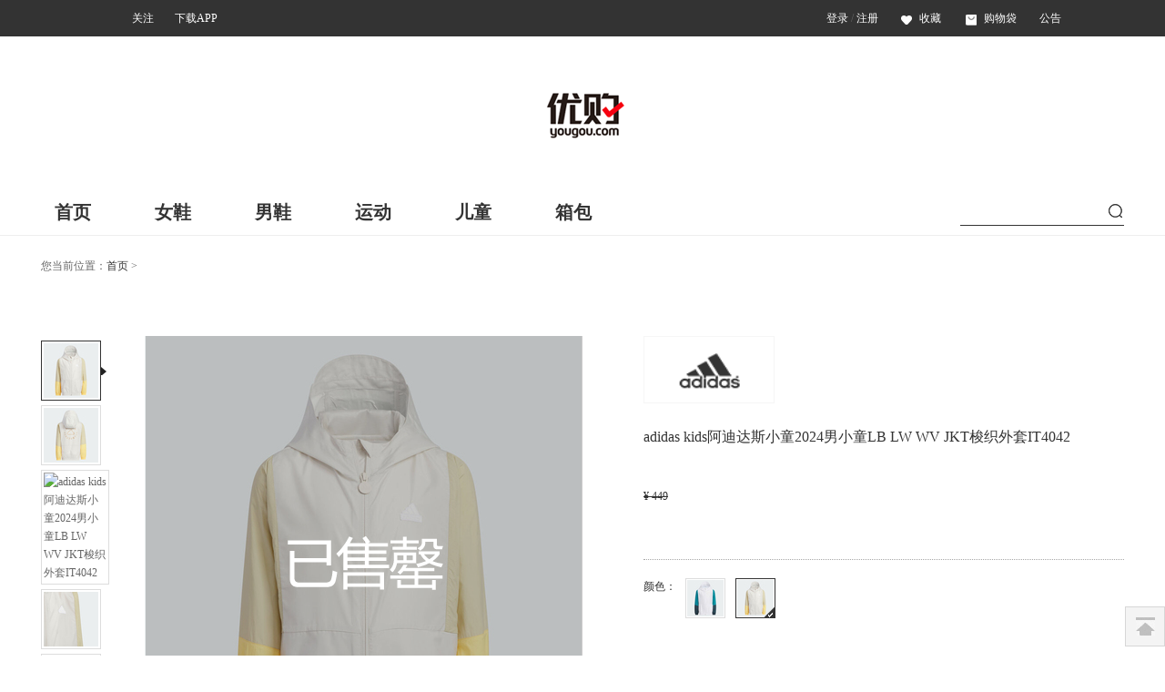

--- FILE ---
content_type: text/html;charset=UTF-8
request_url: https://www.yougou.com/commodity/queryCommentNew.sc?cId=d9a1577848594a7a8f183b0d2b710907&pageNo=1&option=0
body_size: 485
content:
<!--点评汇总start-->
	<div class="usercomm_top" style="height:100px;">
		<div style="padding:0 0 0 30px;">
		<p>该商品暂无点评。</p>
			<strong class="fl">赶快来发表第一个点评吧！</strong> 
			<span class="fl">
				<a class="yg-button yg-button-default yg-button-active" style="outline: medium none;" href="javascript:void(0)" onclick='javascript:newComment("d9a1577848594a7a8f183b0d2b710907");return false;'>我要写点评</a>
			</span>
		</div>
	</div>

	<div class="view-more" style="display:none">
		<a href="javascript:;" id="moreComments" onclick="moreComments(this)">查看更多评论
			<i class="icon"></i>
		</a>
	</div>
<!--点评正文 end-->


--- FILE ---
content_type: text/css
request_url: https://www.yougou.com/template/common/css/goods_outlets.css?5.3.5.7
body_size: 22682
content:
.blank,
.blank4,
.blank5,
.blank07,
.blank8,
.blank10,
.blank15,
.blank16,
.blank20,
.blank40 {
  width: 100%;
  overflow: hidden;
  clear: both;
  font-size: 0;
}
.blank4 {
  height: 4px;
}
.blank5 {
  height: 5px;
}
.blank07 {
  height: 7px;
}
.blank8 {
  height: 8px;
}
.blank10 {
  height: 10px;
}
.blank15 {
  height: 15px;
}
.blank16 {
  height: 16px;
  *height: 13px;
}
.blank20 {
  height: 20px;
}
.blank40 {
  height: 40px;
}
.p5 {
  padding: 5px;
}
.p10 {
  padding: 10px;
}
.p20 {
  padding: 20px;
}
.f_geo {
  font-family: Georgia;
}
.pl25px {
  padding-left: 25px;
}
.pl40px {
  padding-left: 40px;
}
.f_black,
.f_black a,
.Black {
  color: #000;
}
.f_black a:hover {
  text-decoration: underline;
}
.f_blue,
.f_blue a,
.Blue,
.curLct a,
.hbox a {
  color: #333;
}
#actGlobal a {
  color: #333;
}
#actGlobal a:hover {
  color: #333;
}
.Blue a:hover,
.f_blue a:hover,
.f_yellow,
.f_yellow a,
.f_yellow a:hover,
a.f_yellow,
a.f_yellow:hover,
.f_gray a:hover,
.Yellow,
.Yellow a,
.Red,
.Red a,
.tuantime b,
.w178 b,
.hbox a:hover {
  color: #333;
}
.f_gray,
.f_gray a {
  color: #535353;
}
h2,
h3,
.Size16 {
  font-size: 16px;
}
h4,
.Size14 {
  font-size: 14px;
}
.Size12,
h5,
h6 {
  font-size: 12px;
}
.Size20 {
  font-size: 20px;
}
.normal12 {
  font-size: 12px;
  font-weight: normal;
}
.Song,
.msgList,
.curLct,
.more,
.any {
  font-family: 'Microsoft YaHei';
}
.yahei {
  font-family: 'Microsoft YaHei';
}
.Purple {
  color: #333;
}
.Dark {
  color: #ececec;
}
.BrBlakc {
  color: #737373;
}
.Gray,
.more,
s,
.txt {
  color: #AAA;
}
.White,
.White:hover,
.rbtn,
.redcbg,
.buybtn,
.buybtn:hover {
  color: #fffffe;
}
.Green {
  color: #094;
}
.cursor {
  cursor: pointer;
}
.cursorNo {
  cursor: default;
}
.bdldash {
  border-left: 1px dashed #ddd;
}
.bdbdash {
  border-bottom: 1px dashed #ddd;
}
.bdlsolid {
  border-left: 1px solid #ddd;
}
.bdlrsolid {
  border-left: 1px solid #ddd;
  border-right: 1px solid #ddd;
}
.bdtsolid {
  border-top: 1px solid #ddd;
}
.bdbsolid {
  border-bottom: 1px solid #ddd;
}
.pdlr15 {
  padding: 0 15px;
  text-align: left;
}
.pdlr20 {
  padding: 0 20px;
}
.pdl15 {
  padding-left: 15px;
}
.pdl40 {
  padding-left: 40px;
}
.mglr10,
.mgl10,
.mgr10 {
  display: inline;
}
.mgt28 {
  margin-top: 28px;
}
.mgt8 {
  margin-top: 8px;
}
.mglr10 {
  margin: 0 10px;
}
.mgl10 {
  margin-left: 10px;
}
.mgr10 {
  margin-right: 10px;
}
.mgt20 {
  margin-top: 16px;
}
.tleft {
  text-align: left;
}
.autol {
  float: left;
  width: 100%;
  margin-top: 8px;
}
.txt {
  height: 18px;
  line-height: 18px;
  border: 1px solid #ddd;
}
.textarea {
  height: 75px;
  border: 1px solid #ddd;
}
.relative {
  position: relative;
}
.btn {
  color: #36C;
  background: 0;
}
.btn,
.rbtn {
  cursor: pointer;
}
.selfApat {
  height: 100%;
  overflow: hidden;
}
.nptt {
  height: 43px;
  overflow: hidden;
  color: #AAA;
}
.curLct {
  width: 990px;
  height: 60px;
  line-height: 60px;
  margin: 3px auto;
}
.ht31 {
  height: 31px;
  line-height: 31px;
  clear: both;
}
.ht25 {
  height: 25px;
  line-height: 25px;
  clear: both;
}
.newPro {
  height: 291px;
}
.proList {
  position: absolute;
  left: 0;
}
.minimg span {
  float: left;
  padding-top: 5px;
  margin-left: 10px;
  cursor: pointer;
}
.bigimg img {
  width: 480px;
  height: 480px;
  border: 1px solid #e4e4e4;
  margin-bottom: 10px;
}
.minimg img {
  width: 60px;
  height: 60px;
  border: 1px solid #ddd;
}
.minimg .hover {
  background: url(//s1.ygimg.cn/template/common/images/iconbg.gif?cf32a8fde1b37e57776a8c856a5f8843) no-repeat 7px -1089px;
}
.minimg .hover img {
  border: 1px solid #333;
}
.flagship {
  padding-left: 20px;
  background: url(//s1.ygimg.cn/template/common/images/icons_goods.png?4217464af881296caac2fc8666b2fecf) no-repeat 0 -234px;
  float: left;
}
.flagship a {
  font: 14px/31px '' Microsoft YaHei '';
  text-decoration: underline;
}
.goodsCon {
  width: 490px;
  z-index: -1;
  position: relative;
}
.goodsCon h1 {
  font-size: 16px;
  line-height: 28px;
}
.goodsCon h1 span {
  font-size: 14px;
  color: #333;
  margin-left: 5px;
}
.goodsCon .f1 {
  padding-top: 12px;
  padding-bottom: 9px;
}
.goodsCon .tit {
  line-height: 30px;
  border-bottom: 1px dashed #ddd;
}
.goodsCon .movable {
  padding: 10px;
  height: 22px;
  line-height: 22px;
  border: 1px solid #ddd;
  background: #f8f8f8;
}
.goodsCon .movable b {
  color: #333;
}
.goodsCon .movable .redcbg {
  display: inline-block;
}
.redcbg {
  width: 65px;
  text-align: center;
  background-position: -805px 0;
}
.goodsCon .movable .p {
  margin: 0 20px 0 10px;
}
.cmnt span {
  float: left;
}
.goodsCon .buy {
  padding: 16px 0 16px 10px;
  clear: both;
  overflow: hidden;
  _zoom: 1;
}
.goodsCon .buy p {
  clear: both;
  overflow: hidden;
}
.goodsCon .buy .col {
  line-height: 28px;
  margin-top: 3px;
}
.ylbgbd {
  border: 1px solid #f6c799;
  background: #fffdf4;
}
.prosize span,
.procolor span,
.procolor a,
.goodsCon .num span,
.goodsCon .num input {
  float: left;
}
.goodsCon .attrib a .picon {
  display: none;
}
.goodsCon .attrib a.select .picon {
  display: inline;
  position: absolute;
  right: 0;
  bottom: 0;
  z-index: 20;
}
.prosize a .picon {
  right: -1px;
  bottom: -2px;
}
.goodsCon .attrib a:hover {
  border: 1px solid #333;
}
.goodsCon .attrib a.select,
.goodsCon .attrib a.select:hover {
  padding: 0;
  border: 1px solid #333;
}
.goodsCon .num span {
  margin-right: 8px;
  line-height: 25px;
}
.goodsCon .num input {
  width: 25px;
  padding: 0;
  margin-right: 10px;
  _margin-right: 3px;
  height: 17px;
  line-height: 17px;
  text-align: center;
}
.goodsCon .num .jian {
  top: 12px;
}
.goodsCon .qbuy .lj2,
.goodsCon .qbuy .ks2 {
  height: 41px;
  background: url(//s1.ygimg.cn/template/common/images/icons_goods.png?4217464af881296caac2fc8666b2fecf) no-repeat;
  float: left;
  margin-right: 14px;
}
.goodsCon .qbuy .lj2 {
  background-position: -274px 0;
  width: 121px;
}
.goodsCon .qbuy .ks2 {
  background-position: -248px -41px;
  width: 147px;
}
.goodsCon .qbuy .qrButton {
  display: inline-block;
  width: 139px;
  height: 41px;
  background: url(//s1.ygimg.cn/template/common/images/icons_goods.png?4217464af881296caac2fc8666b2fecf) no-repeat 0 -285px;
  padding-left: 35px;
}
.goodsCon .qbuy .qrButton .qrButtonText {
  font-size: 15px;
  line-height: 41px;
}
.noselect {
  border: 1px solid #dedede;
  color: #aaa;
  background: #fff;
}
.add_to_car {
  height: 145px;
  position: relative;
}
.add_to_car .showpic {
  width: 55px;
  height: 55px;
  background: url(//s1.ygimg.cn/template/common/images/newrighttips.png?6e1495b52635ca22dbbca7d1ae0a950c) no-repeat;
  position: absolute;
  left: 20px;
  top: 15px;
}
.add_to_car .showcon {
  position: absolute;
  left: 91px;
  top: 20px;
}
.add_to_car p {
  height: 25px;
  line-height: 20px;
}
.add_to_car p span {
  padding-left: 20px;
}
.gotobuy1 {
  width: 86px;
  height: 26px;
  float: left;
  background: url(//s1.ygimg.cn/template/common/images/icons_goods.png?4217464af881296caac2fc8666b2fecf) 0 -182px no-repeat;
}
.numdis {
  float: left;
  padding-left: 3px;
  padding-right: 1px;
  _padding-right: 0;
  width: 30px;
  position: relative;
  z-index: 10;
}
.subtract_yes {
  background-position: 0 0;
}
.plus_yes {
  background-position: 0 -11px;
}
.mycartxt {
  width: 40px;
  border: 1px solid #ddd;
  margin-top: 3px;
  color: #535353;
}
.noinfo {
  color: #aaa;
  font-size: 13px;
  text-align: center;
  width: 170px;
}
.noinfo.dp {
  float: left;
  width: 454px;
}
.noinfo_wdp {
  display: inline;
  line-height: 35px;
}
.brand_morelink {
  position: absolute;
  top: -2px;
  right: 0;
  width: 275px;
  height: 40px;
  overflow: hidden;
  text-align: right;
}
.ngoods_title {
  height: 42px;
  line-height: 40px;
  background: url(//s1.ygimg.cn/template/common/images/detaildot.png?8d88a999ff25b66fce9068e7a2244127) repeat-x 0 38px;
  text-align: left;
  font-weight: bold;
}
.ngoods_title h1 {
  font-size: 16px;
}
.ngoods_tbrand img {
  vertical-align: middle;
}
.ngoods_tbrandmore {
  font-weight: normal;
  text-align: right;
  font-family: 'Microsoft YaHei';
}
.ngoods_tbrandmore a {
  text-decoration: underline;
}
.detail_table {
  border-collapse: separate;
  border-spacing: 2px;
  width: 788px;
  border: 1px solid #fff;
}
.detail_table .td1 {
  width: 114px;
  text-align: right;
  background: #f2f2f2;
  padding-right: 8px;
}
.detail_table .td2 {
  width: 249px;
  background: #f9f9f9;
  padding-left: 8px;
}
.detail_rlist {
  width: 185px;
}
.detail_rlist .top {
  width: 183px;
  height: 25px;
  background: #eee;
  border: 1px solid #ddd;
  border-bottom: 0;
}
.detail_rlist .top b {
  width: 150px;
  height: 21px;
  float: left;
  overflow: hidden;
}
.detail_rlist .top h3,
.detail_rlist .top h2 {
  line-height: 25px;
  padding-left: 10px;
}
.detail_rlist .top span {
  padding-right: 10px;
  font-weight: normal;
}
.detail_rlist .cont {
  float: left;
  height: auto;
  border: 1px solid #ddd;
  border-top: 0;
}
.detail_rlist ul {
  padding-left: 13px;
}
.detail_rlist li {
  height: auto;
  width: 170px;
}
.detail_rlist .other_list {
  width: 183px;
  padding-left: 0;
}
.detail_rlist .other_list li {
  padding-left: 13px;
  line-height: 30px;
  height: 30px;
  display: block;
  border-bottom: 1px dashed #ccc;
}
.morelist {
  border: 1px solid #fff;
  width: 450px;
  position: absolute;
  right: -1px;
  top: -5px;
  background: #fff;
  padding-bottom: 15px;
  z-index: 1000;
}
.morelist h5 {
  line-height: 25px;
  padding: 5px 0 0 20px;
}
.morelist ul {
  padding: 5px 5px 0 25px;
}
.morelist li {
  width: 130px;
  margin-right: 3px;
  height: 25px;
  overflow: hidden;
  float: left;
  font-size: 12px;
}
.f_body {
  color: #535353;
}
.size_table {
  width: 736px;
  margin: 0 auto;
  border: 1px solid #ddd;
  border-collapse: collapse;
}
.size_table tbody td {
  height: 30px;
  color: #000;
  border: 1px solid #ddd;
  text-align: center;
  font-family: Verdana;
}
.size_table h4 {
  height: 35px;
  line-height: 40px;
}
.size_table p {
  padding-left: 10px;
  padding-right: 10px;
  padding-bottom: 10px;
}
.size_table .tr1 td {
  background: #fff2ef;
}
.size_table .tr2 td {
  background: #e9edfb;
}
.size_compare {
  height: 300px;
  margin: 0 auto;
  width: 504px;
  overflow: auto;
  border-top: 1px solid #ddd;
  border-bottom: 1px solid #ddd;
}
.size_dl,
.size_compare dl {
  float: left;
}
.size_dl {
  width: 504px;
  margin-left: 25px;
}
.size_compare dl {
  height: 37px;
  line-height: 37px;
  color: #000;
}
.size_dl dd,
.size_compare dd {
  float: left;
  text-align: center;
  width: 160px;
}
.newListy .proList li {
  width: 176px;
  height: 270px;
  position: relative;
  float: left;
}
.newListy .proSieve div {
  border-bottom: 0;
  margin: 0;
}
.newListy .proSieve .pS-hook {
  padding-left: 10px;
}
.newListy .proSieve div ul {
  border-bottom: 0;
  height: 140px;
  overflow: auto;
  width: 172px;
  margin-bottom: 10px;
}
.newListy .proSieve div p {
  height: 150px;
  overflow: auto;
}
.newListy .proSieve div h2 {
  display: block;
  height: 20px;
  line-height: 20px;
  margin: 10px 0;
}
.newListy .proSieve div h2 span {
  width: 125px;
  float: left;
  margin-left: 10px;
  height: 18px;
  border: #e4e4e4 solid 1px;
}
.newListy .proSieve div h2 span input {
  width: 105px;
  float: left;
  border: 0;
  height: 16px;
  background: 0;
  line-height: 16px;
  display: block;
}
.newListy .proSieve div h2 span a {
  float: left;
}
.newListy .proSieve .proSieve_sp {
  width: 100%;
  margin: 0;
}
.resetTj {
  width: 90px;
  border: 0;
  height: 24px;
  text-align: center;
  line-height: 24px;
  margin-top: 4px;
  font-size: 12px;
  background: url(//s1.ygimg.cn/template/common/images/resetTj.gif?636c04335603d8100bdfb8553351bf6e) no-repeat;
  font-weight: normal;
  display: block;
  cursor: pointer;
  color: #535353;
}
.titBar span a {
  border: 1px solid #333;
  color: #333;
  display: block;
  float: left;
  font-size: 12px;
  font-weight: normal;
  height: 18px;
  line-height: 18px;
  padding-left: 5px;
  padding-right: 3px;
}
.titBar span a img {
  display: block;
  float: left;
  margin-top: 2px;
}
.titBar span a font {
  display: block;
  float: left;
  font-size: 12px;
}
.titBar span b {
  float: left;
  margin-right: 10px;
}
.titBar span label {
  display: block;
  float: left;
}
.proup .paixuSlesct {
  background: url(//s1.ygimg.cn/template/common/images/btnbg.png?60b797aa9cd1116d92e3b2bd78022af2) no-repeat scroll -565px 0 transparent;
  color: #fff;
}
.proBarx {
  width: 958px;
}
.pS-hook h2 {
  color: #535353;
}
.newListy .proSieve .pS-hook {
  border-right: #e4e4e4 dotted 1px;
  border-bottom: #e4e4e4 dotted 1px;
  padding-right: 5px;
}
.newListy .proSieve .Sl-brand,
.newListy .proSieve .Sl-hook,
.newListy .proSieve .Sl-price {
  width: 181px;
}
.newListy .proSieve .Sl-color {
  border-right: 0;
}
.pS-hook li {
  padding: 0;
}
.newListy .proSieve .pS-hook label {
  font-size: 12px;
  margin-right: 3px;
}
.closeSearch {
  height: 23px;
  position: relative;
}
.closeSearch a {
  position: absolute;
  width: 110px;
  height: 16px;
  text-align: center;
  background: url(//s1.ygimg.cn/template/common/images/divclose2.png?e79f9c498559e6fa70cac079fceb1457) no-repeat;
  display: block;
  right: 60px;
  top: -1px;
  line-height: 16px;
  color: #888;
}
.newListy .proSieve .titBar {
  background: #f9f9f9;
  border-bottom: #e4e4e4 solid 1px;
}
.newListy .proSieve .titBar span {
  font-size: 13px;
}
#showSelect {
  padding: 0;
  margin-right: 5px;
}
.g-a-detail-box {
  position: absolute;
  display: none;
  top: 105px;
  right: 0;
  width: 458px;
  z-index: 500;
  background: #fff;
  border: 1px solid #333;
  filter: alpha(opacity=98);
  opacity: 0.98;
}
.g-a-detail-box .top {
  height: 25px;
  width: 446px;
  line-height: 25px;
  background: #fee9ee;
  text-align: right;
  padding-right: 10px;
  margin: 1px;
}
.g-a-detail-box .title {
  float: left;
  margin-left: 10px;
  font-weight: bold;
  font-size: 13px;
}
.g-a-detail-box .close {
  float: right;
  cursor: pointer;
}
.g-a-detail-box .content {
  display: block;
  padding: 5px;
  padding-left: 10px;
  height: 100%;
  overflow: hidden;
}
.g-a-detail-box .content p {
  padding-left: 15px;
}
.g-a-detail-box .content ul {
  list-style: none;
}
.g-a-detail-box .content ul li {
  padding-left: 28px;
}
.g-a-detail-box .content hr {
  height: 1px;
  border: 0;
  border-top: 1px dashed #ccc;
}
#Detail_Box,
#Global_Detail_Box {
  width: 458px;
  position: absolute;
  z-index: 999;
  overflow: hidden;
  top: 90px;
  right: 0;
}
#activeContent .content {
  display: block;
  padding: 5px;
  padding-left: 10px;
  height: 100%;
  overflow: hidden;
}
#Detail_Box .content p {
  padding-left: 15px;
}
#Detail_Box .content ul {
  list-style: none;
}
#Detail_Box .content li {
  padding-left: 28px;
}
.tcar_outc.content hr {
  height: 1px;
  border: 0;
  border-top: 1px dashed #ccc;
}
.w258 {
  width: 258px;
  border: 1px solid #ddd;
}
.tcar_out {
  width: 495px;
  height: auto;
  border: 1px solid #fff;
  z-index: 9999;
  background: #FFF;
}
.tcar_outc {
  height: auto;
}
.tcar_titleBar {
  position: relative;
  height: 100%;
  display: block;
  background-color: #fff;
}
.tcar_title {
  height: 28px;
  line-height: 27px;
  margin-top: 0;
  padding: 0 28px 0 10px;
  font-weight: bold;
  color: #fff;
  font-size: 14px;
  font-family: Tahoma, Arial / 9 !important;
}
.txt {
  background: url(//s1.ygimg.cn/template/common/images/uresprite.png?b4f70cdb307256df87268e257cee9e4a) repeat-x scroll 0 -98px transparent;
  border: 1px solid #d1d1d1;
  color: #535353;
  height: 22px;
  line-height: 22px;
  padding-left: 3px;
}
.txtarea {
  background: url(//s1.ygimg.cn/template/common/images/textarea_bg.gif?0f8dff134f3a284a6d248793d3cab2e1) repeat-x scroll center top transparent;
  color: #535353;
  font-size: 12px;
  padding: 3px;
  resize: none;
  border: 1px solid #e0e0e0;
}
.rate_comm_lt {
  border: 1px solid #ddd;
  width: 793px;
  float: left;
}
.rate_comm_lt .tt,
.rate_comm_shop_box .tt {
  background: #f4f4f4;
  height: 26px;
  line-height: 26px;
  padding-left: 15px;
}
.rate_comm_rt {
  float: right;
  width: 185px;
  overflow: hidden;
}
.rate_comm_shop_box,
.rate_comm_brand_box {
  border: 1px solid #ddd;
  width: 183px;
  padding-bottom: 15px;
}
.rate_comm_shop_box p.img {
  width: 160px;
  height: 160px;
  margin: 0 auto;
}
.rate_comm_shop_box p.name {
  width: 170px;
  height: 35px;
  line-height: 18px;
  margin: 0 auto;
  overflow: hidden;
}
.rate_comm_shop_box a.dealbtn,
.rate_comm_shop_box a.collbtn {
  background: url(//s1.ygimg.cn/template/common/images/comm_rtbtn.gif?e55dbd23ea7c5ddce16053499cd4d0af) no-repeat;
  text-decoration: none;
  cursor: pointer;
  display: inline-block;
  height: 23px;
  line-height: 23px;
}
.rate_comm_shop_box a.dealbtn {
  width: 89px;
  background-position: 0 0;
  text-align: center;
  margin-left: 8px;
}
.rate_comm_shop_box a.collbtn {
  width: 41px;
  background-position: -93px 0;
  padding-left: 30px;
  margin-left: 3px;
}
.rate_comm_brand_box {
  border: 1px solid #ddd;
}
.rate_comm_brand_box .tt {
  border-bottom: 1px dashed #ccc;
  padding: 2px 0;
}
.rate_comm_brand_box .tt p {
  width: 85px;
  height: 40px;
  overflow: hidden;
  margin: 0 auto;
}
.rate_comm_brand_box p.content {
  padding: 13px;
  text-indent: 2em;
  padding-bottom: 0;
}
.rate_comm_content {
  padding: 25px 20px 20px 20px;
}
.comm_row {
  display: block;
  clear: both;
  padding-top: 10px;
  zoom: 1;
}
.comm_row .star {
  color: #333;
}
.comm_row .lbl {
  float: left;
  font-weight: bold;
  height: 28px;
  line-height: 28px;
  text-align: right;
  width: 100px;
}
.comm_row label {
  color: 535353;
  display: inline-block;
  width: 95px;
  text-align: right;
}
.comm_row .size label {
  width: 60px;
  text-align: left;
  margin-top: 5px;
}
.comm_row .size label input {
  margin-top: 0;
}
.comm_submit_btn {
  display: block;
  width: 134px;
  height: 42px;
  background: url(//s1.ygimg.cn/template/common/images/comm_submit_btn.gif?7384aae7a9328fd7c25cf0dc739e0d8a) no-repeat;
  margin-left: 100px;
}
.rate_star,
.rate_star_item,
.rate_star_curr,
.rate_comm_hover,
.rate_comm_full {
  background: url(//s1.ygimg.cn/template/common/images/stars.jpg?565f298a3a586a656e99cd830f61188c);
}
.rate_star {
  background-position: left top;
  background-repeat: repeat-x;
  float: left;
  list-style: none;
  margin-top: 5px;
  position: relative;
}
.rate_star_item,
.rate_star_item_curr,
.rate_comm_hover {
  background-repeat: repeat-x;
  left: 0;
  position: absolute;
  top: 0;
  height: 24px;
}
.rate_star_item {
  background-position: -100% -100%;
}
.rate_comm_hover {
  background-position: 0 -48px;
  cursor: pointer;
}
.rate_star_curr {
  background-position: 0 -48px;
  cursor: pointer;
}
.rate_star_curr.happy {
  background-position: 0 -25px;
}
.rate_comm_hover.happy {
  background-position: 0 -25px;
}
.rate_star_curr.full,
.rate_comm_full {
  background-position: 0 -72px;
}
.popinfo {
  border: 1px solid #f6c799;
  background: #fffdf4;
  color: #333;
  display: none;
  margin: 5px 0 0 -14px;
  padding: 8px 0;
  position: absolute;
  top: 30px;
}
.popinfo .info {
  color: #333;
  position: relative;
  width: 175px;
  padding: 0 10px;
}
.popinfo .info i {
  background: url(//s1.ygimg.cn/template/common/images/comm_reply_arr.gif?ba95fa3abc432994a4483fcba2e091bf) no-repeat;
  position: absolute;
  left: 18px;
  top: -14px;
  width: 11px;
  height: 6px;
}
.popinfo .info div {
  color: #333;
  line-height: 18px;
}
.rate_star_result {
  color: #f60;
  font-weight: bold;
  padding-left: 10px;
  float: left;
  height: 25px;
  line-height: 25px;
  margin-top: 5px;
}
.rate_star_tips {
  height: 24px;
  float: left;
  height: 41px;
  display: none;
}
.rate_click_tips {
  background: url(//s1.ygimg.cn/template/common/images/comm_tips_bg_l.gif?29377f14da010cf7aeba5a4e50358a29) no-repeat scroll 0 0 transparent;
  color: #333;
  font: 12px/25px '' Microsoft YaHei '';
  height: 34px;
  margin-left: 10px;
  overflow: hidden;
  padding-left: 16px;
  float: left;
}
.rate_click_tips span {
  background: url(//s1.ygimg.cn/template/common/images/comm_tips_bg.gif?98e9aec878ae06faf58612f41b894790) repeat-x scroll 100% 0 #fff9dd;
  height: 34px;
  line-height: 34px;
  padding-right: 5px;
  padding-left: 5px;
  float: left;
}
.rate_click_tips span.r {
  background: url(//s1.ygimg.cn/template/common/images/comm_tips_bg_l_r.gif?7664228e352d6caa6ad2d01162dcd4c0) no-repeat;
  width: 9px;
  height: 34px;
  float: left;
}
.rate_comm_selGoods_tips {
  background: #fffdf4 url(//s1.ygimg.cn/template/common/images/ubg13.png?ef3b82fd30c424f5d224a73ff4ce870a) 5px 3px no-repeat;
  border: 1px solid #f2d59d;
  padding-left: 25px;
  width: 360px;
  line-height: 23px;
}
.rate_comm_goodsTb {
  border-collapse: collapse;
  border: 1px solid #e0e0e0;
}
.rate_comm_goodsTb th,
.rate_comm_goodsTb td {
  text-align: center;
  border-top: 1px solid #e0e0e0;
  border-bottom: 1px solid #e0e0e0;
}
.rate_comm_goodsTb th {
  background: url(//s1.ygimg.cn/template/common/images/uresprite.png?b4f70cdb307256df87268e257cee9e4a) repeat-x scroll 0 -33px transparent;
  height: 34px;
  line-height: 34px;
  font-weight: normal;
}
.rate_comm_goodsTb td {
  height: 40px;
  vertical-align: middle;
}
.rate_comm_goodsTb td.goodsName {
  text-align: left;
  padding-left: 10px;
}
.rate_comm_goodsTb td.goodsName span.title {
  width: 270px;
  padding: 10px 0 0 10px;
}
.graybtn {
  color: #36c;
  width: 72px;
}
.btnqd {
  width: 47px;
  border: 0;
  background-position: -940px 0;
}
.buybtn {
  width: 78px;
  background-position: -675px 0;
}
.usercomm_top {
  height: 101px;
  overflow: hidden;
  padding-top: 20px;
}
.usercomm_top_lbox {
  border-right: 1px dotted #b1b1b1;
  width: 299px;
  height: 72px;
  padding-top: 18px;
}
.usercomm_top_lbox label {
  width: 87px;
  text-align: right;
  height: 25px;
  line-height: 25px;
}
.usercomm_top_lbox p {
  padding: 5px 0 0 10px;
}
.usercomm_top_cbox {
  border-right: 1px dotted #b1b1b1;
  width: 278px;
  height: 90px;
  color: #aaa;
  padding-left: 25px;
}
.usercomm_top_cbox p {
  margin-top: 5px;
  height: 15px;
  padding-top: 3px;
  width: 278px;
}
.usercomm_top_cbox span {
  float: left;
  height: 15px;
  line-height: 15px;
}
.usercomm_top_cbox span.point {
  width: 130px;
  height: 12px;
  overflow: hidden;
  background: #dfdfdf;
}
.usercomm_top_cbox span.result {
  padding-left: 12px;
  line-height: 12px;
}
.usercomm_top_cbox span.point i {
  display: inline-block;
  height: 12px;
  overflow: hidden;
  background: url(//s1.ygimg.cn/template/common/images/user_comm_databg.gif?6b8425899a2dd8f14dba16bb3bc466bb) repeat-x;
}
.usercomm_top_rbox {
  width: 190px;
  height: 72px;
  padding-top: 18px;
  text-align: center;
}
.usercomm_content_box {
  clear: both;
  overflow: hidden;
  height: auto;
  margin-top: 10px;
}
.usercomm_content_box .member_info {
  width: 80px;
  float: left;
  text-align: center;
}
.usercomm_content_box .comm {
  float: right;
  width: 605px;
  border: 1px solid #e9e9e9;
  background: #fbfbfb;
  padding: 10px 15px 15px 20px;
  position: relative;
}
.usercomm_content_box .comm p {
  line-height: 18px;
  padding-top: 6px;
}
.usercomm_content_box .comm p.clear {
  padding-top: 0;
}
.usercomm_content_box .comm p.line {
  height: 1px;
  border-bottom: 1px dashed #e1e1e1;
  overflow: hidden;
}
.usercomm_content_box .comm span.buytime {
  padding-left: 15px;
}
.usercomm_content_box .comm_arr {
  background: url(//s1.ygimg.cn/template/common/images/jt.gif?43cb8e26ead0e9fe4f1494af8ed3cf6d) no-repeat scroll 0 0 transparent;
  height: 17px;
  left: -16px;
  position: absolute;
  top: 30px;
  width: 16px;
}
.comm p.usercomm_reply {
  border: 1px solid #f6c799;
  background: #fffdf4;
  padding: 10px 15px 10px 15px;
  margin: 10px 0 5px 0;
  position: relative;
  width: 573px;
  height: auto;
}
.usercomm_reply span {
  color: #e60011;
}
.usercomm_reply i {
  position: absolute;
  top: -6px;
  left: 30px;
  width: 11px;
  height: 6px;
  background: url(//s1.ygimg.cn/template/common/images/comm_reply_arr.gif?ba95fa3abc432994a4483fcba2e091bf) no-repeat;
}
.rate_point_b {
  background-image: url(//s1.ygimg.cn/template/common/images/star_show_big.png?2113210f4ab68216449179176f82b6b1);
  background-repeat: no-repeat;
  font: bold 14px/24px tahoma, geneva, sans-serif, '' Microsoft YaHei '';
  height: 24px;
  padding-left: 135px;
  vertical-align: middle;
  margin-left: 5px;
}
.point1b_0 {
  background-position: 0 0;
}
.point1b_1 {
  background-position: 0 -25px;
}
.point2b_0 {
  background-position: 0 -50px;
}
.point2b_1 {
  background-position: 0 -75px;
}
.point3b_0 {
  background-position: 0 -100px;
}
.point3b_1 {
  background-position: 0 -125px;
}
.point4b_0 {
  background-position: 0 -150px;
}
.point4b_1 {
  background-position: 0 -175px;
}
.point5b_0,
.point5b_1 {
  background-position: 0 -200px;
}
.rate_point_s {
  background-image: url(//s1.ygimg.cn/template/common/images/star_show_small.png?4108eb2492269bd83da4c86467f1e716);
  background-repeat: no-repeat;
  height: 13px;
  line-height: 13px;
  margin: 8px 8px 0 0;
  overflow: hidden;
  text-align: left;
  text-indent: -99em;
  width: 62px;
  display: inline-block;
}
.point1s_0 {
  background-position: 0 0;
}
.point1s_1 {
  background-position: 0 -12px;
}
.point2s_0 {
  background-position: 0 -25px;
}
.point2s_1 {
  background-position: 0 -37px;
}
.point3s_0 {
  background-position: 0 -50px;
}
.point3s_1 {
  background-position: 0 -62px;
}
.point4s_0 {
  background-position: 0 -75px;
}
.point4s_1 {
  background-position: 0 -87px;
}
.point5s_0,
.point5s_1 {
  background-position: 0 -100px;
}
.goodsCon .attrib a.select,
.goodsCon .attrib a.select:hover {
  padding: 1px;
}
.paginator {
  padding-top: 10px;
  padding-bottom: 10px;
  display: block;
  clear: both;
  overflow: hidden;
}
.page {
  height: auto;
  float: right;
  text-align: center;
}
.page a,
.page span {
  float: left;
  width: 27px;
  height: 27px;
  line-height: 27px;
  color: #333;
  font-size: 14px;
  text-align: center;
  margin: 0 15px;
  overflow: hidden;
}
.page .current {
  background: #222;
  color: #fff;
}
.pageJump {
  padding: 0;
  display: inline;
}
.pageJump span {
  float: left;
  line-height: 25px;
}
.page span.pageJump {
  border: 0;
  width: auto;
}
.pageJump .txt {
  width: 30px;
  margin: 0 5px;
  border: 1px solid #ddd;
  height: 20px;
  line-height: 20px;
}
.prev,
.prev1,
.next,
.next1 {
  float: left;
  width: 22px;
  height: 20px;
  margin-left: 5px;
  overflow: hidden;
}
.page a.prev {
  line-height: 27px;
  padding-left: 10px;
  width: 52px;
  cursor: pointer;
  margin-right: 2px;
}
.prev1 {
  cursor: not-allowed;
}
.next {
  width: 52px;
  line-height: 20px;
  padding-left: 10px;
}
.next1 {
  cursor: not-allowed;
}
.page .next {
  width: 52px;
  margin-left: 5px;
  text-align: left;
}
.combtn {
  font-size: 14px;
  font-weight: bold;
}
.page a.submit-page {
  border: 0;
  width: auto;
  width: 48px;
  color: #fff;
  background-position: -940px 0;
  height: 22px;
  line-height: 22px;
  text-align: center;
  display: inline-block;
}
.pageJump {
  float: right;
  margin: 0 10px;
  display: inline;
}
.jump_btn {
  width: 46px;
  height: 22px;
  border: 0;
  background: url(//s1.ygimg.cn/template/common/images/ubg6.png?e0bb52c4af1ead6fc9f798105d0edad8);
  margin-left: 10px;
  cursor: pointer;
}
.record {
  float: right;
  padding-right: 10px;
}
#preview {
  float: none;
  margin: 20px auto;
  text-align: center;
  width: 500px;
}
#spec-list .hover img {
  border: 1px solid #333;
}
#spec-list img {
  padding: 2px;
  border: 1px solid #ddd;
  width: 60px;
  height: 60px;
}
#spec-list .select {
  background: url(//s1.ygimg.cn/template/common/images/iconbg.gif?cf32a8fde1b37e57776a8c856a5f8843) no-repeat -2px -1000px;
  border: 1px solid #d80c18;
}
.jqZoomPup {
  z-index: 10;
  visibility: hidden;
  position: absolute;
  top: 0;
  left: 0;
  width: 50px;
  height: 50px;
  overflow: hidden;
  border: 1px solid #eaeaea;
  background: #999 50% top no-repeat;
  opacity: .2;
  -moz-opacity: .2;
  -khtml-opacity: .2;
  filter: alpha(opacity=20);
  cursor: crosshair;
}
.zoomdiv {
  z-index: 100;
  position: absolute;
  margin-left: 500px;
  margin-top: -480px;
  zoom: 1;
  background: url(//s1.ygimg.cn/template/common/images/loading.gif?50c5e3e79b276c92df6cc52caeb464f0) #fff no-repeat center center;
  border: 1px solid #000;
  display: none;
  text-align: center;
  overflow: hidden;
}
.ZoomLoading {
  width: 482px;
  height: 482px;
  position: absolute;
  background: url(//s1.ygimg.cn/template/common/images/reload.gif?325472601571f31e1bf00674c368d335) no-repeat;
  top: 0;
  left: 0;
  display: none;
  text-align: center;
  z-index: 1000;
}
.ZoomLoading .tips {
  margin: auto;
  margin-top: 200px;
  width: 100px;
  height: 80px;
  overflow: hidden;
  border: 1px solid #dedede;
  background: #fff url(//s1.ygimg.cn/template/common/images/sloading.gif?7b9776076d5fceef4993b55c9383dedd) no-repeat 40px 40px;
  text-align: center;
  opacity: .7;
  -moz-opacity: .7;
  -khtml-opacity: .7;
  filter: alpha(opacity=70);
}
.ZoomLoading .tips p {
  padding-top: 10px;
}
.seemorepic a {
  width: 101px;
  height: 19px;
  position: absolute;
  background: #fff url(/template/common/images/icons_goods.png?4217464af881296caac2fc8666b2fecf) 0 -93px no-repeat;
  right: 1px;
  bottom: -1px;
  z-index: 10;
  zoom: 1;
}
.ZoomLoading img {
  vertical-align: middle;
  margin-top: 250px;
}
.body_mask {
  position: absolute;
  left: 0;
  top: 0;
  width: 100%;
  z-index: 200;
  background: url(about:blank);
  background: rgba(0, 0, 0, 0.3);
  filter: progid:DXImageTransform.Microsoft.gradient(startColorstr=#4C000000, 0, endColorstr=#4C000000, 0);
  display: none;
}
:root .body_mask {
  -webkit-filter: none;
          filter: none;
}
.movable {
  margin-top: 5px;
}
.prosize .size_contrast a:hover,
.prosize .size_contrast a:active {
  border: 0;
}
.detail_assure_icon {
  height: 19px;
  background: url(//s1.ygimg.cn/template/common/images/icons_goods.png?4217464af881296caac2fc8666b2fecf) no-repeat scroll 0 bottom;
  margin: 15px 6px 10px;
  clear: both;
}
#spec-n5 {
  padding-left: 0;
}
.spec-list li {
  width: 60px;
}
.size_contrast_box {
  width: 780px;
  margin-left: 3px;
  margin-top: 20px;
}
.introduce {
  border: 1px solid #ddd;
  border-bottom: 0;
  padding: 15px 10px;
  height: 60px;
}
.introduce p {
  line-height: 20px;
  color: #ababab;
}
.introduce h3 {
  width: 180px;
  height: 25px;
  margin: 0 auto;
}
.size_contrast_tb {
  width: 100%;
  border-collapse: collapse;
}
.size_contrast_tb th,
.size_contrast_tb td {
  border: 1px solid #ddd;
  height: 28px;
}
.size_contrast_tb th {
  text-align: left;
  font-weight: normal;
  padding-left: 8px;
  width: 120px;
}
.size_contrast_tb td {
  text-align: center;
}
.size_contrast_tb tr.even td,
.size_contrast_tb tr.even th {
  background: #f7f7f7;
}
.size_contrast_tb tr.odd td,
.size_contrast_tb tr.odd th {
  background: #eee;
}
.danpin_brand_info {
  float: left;
  text-align: left;
  width: 550px;
  line-height: 20px;
}
.danpin_brand_info p {
  line-height: 20px;
  padding-top: 15px;
  text-indent: 2em;
}
.contrast_prosize_box {
  width: 677px;
  background: #fcfcfc;
  border: 1px solid #efefef;
  margin-left: 3px;
  margin-top: 30px;
  padding: 30px 50px;
}
.contrast_prosize {
  float: left;
  width: 600px;
  padding-left: 10px;
  overflow: hidden;
}
.contrast_prosize span {
  *margin-top: -30px;
  display: inline-block;
}
.contrast_prosize a {
  border-left: 1px solid #ececec;
  border-top: 1px solid #ececec;
  border-right: 1px solid #a7a7a7;
  border-bottom: 1px solid #a7a7a7;
  min-width: 24px;
  width: auto!important;
  width: 24px;
  overflow: visible;
  height: 22px;
  line-height: 22px;
  padding: 0 4px 0 4px;
  margin-bottom: 10px;
  display: inline-block;
  background: #fff;
  margin-right: 10px;
  text-align: center;
}
.contrast_prosize a:hover {
  border: 1px solid #f56a3e;
}
.contrast_prosize a.select,
.contrast_prosize a.no.select {
  border: 1px solid #f56a3e;
  position: relative;
}
.contrast_prosize a.no {
  color: #aaa;
  border: 1px dashed #e1e1e1;
  cursor: not-allowed;
}
.contrast_prosize a.select i {
  background: url(//s1.ygimg.cn/template/common/images/picon.gif?02980ce1af2a7d105dbdd445619996d3);
  bottom: 0;
  height: 12px;
  overflow: hidden;
  position: absolute;
  right: 0;
  text-indent: -9999em;
  width: 12px;
}
.contrast_prosize span.price {
  font-family: Arial, Helvetica, sans-serif;
  font-size: 26px;
  color: #f56a3e;
  font-weight: bold;
  line-height: 26px;
}
.contrast_prosize_box a.buybtn {
  background: url(//s1.ygimg.cn/template/common/images/newgoodsdetail.png?9474fa8bdd8f72590e5245e809416487) no-repeat scroll 0 0 transparent;
  height: 42px;
  width: 134px;
  display: block;
  margin-left: 70px;
  margin-top: 10px;
}
#size_select_btn a {
  background: url(//s1.ygimg.cn/template/common/images/icons_goods.png?4217464af881296caac2fc8666b2fecf) 0 -121px no-repeat;
  display: block;
  width: 86px;
  height: 26px;
}
.brand_box {
  border: 1px solid #e5e5e5;
}
.brand_box h3 {
  text-align: center;
  border-bottom: 1px dotted #ccc;
  height: 40px;
}
.brand_box .bcon {
  color: #b0b0b0;
  padding: 15px 12px;
}
.brand_box .bshop {
  margin: 0 9px;
  padding: 12px 0;
  border-top: 1px dotted #cbcbcb;
  border-bottom: 1px dotted #cbcbcb;
  color: #010101;
}
.brand_box .bbtn {
  margin: 0 9px 13px;
  padding: 12px 0;
}
.brand_box .bbtn .btn-org31 {
  overflow: hidden;
  float: left;
  margin-left: 18px;
  display: inline;
}
.btn-org31 {
  background: url(//s1.ygimg.cn/template/common/images/sf-x.png?4b25ad6c05db3a2793fdfba2bec3a7e0) no-repeat 0 0;
  padding-left: 3px;
  height: 31px;
  display: block;
}
.btn-org31 a {
  background: url(//s1.ygimg.cn/template/common/images/sf-x.png?4b25ad6c05db3a2793fdfba2bec3a7e0) no-repeat right -31px;
  padding: 0 24px 0 27px;
  display: block;
  height: 31px;
  font: bold 15px/31px '' Microsoft YaHei '';
  color: #fff;
  text-align: center;
  float: left;
}
.btn-org31 a:hover {
  color: #fff;
}
.btn-org31 .flag-arrow {
  display: inline-block;
  background: url(//s1.ygimg.cn/template/common/images/flag-arrow.png?b8a96c7c85e042b3e3086769e336ce4e) no-repeat 0 center;
  width: 6px;
  height: 31px;
  margin-left: 3px;
  vertical-align: middle;
  margin-bottom: 2px;
  _zoom: 1;
  overflow: hidden;
}
.art_size_select {
  padding: 20px 0;
}
.art_size_select .contrast_prosize {
  width: 310px;
  overflow: hidden;
}
.select_size {
  display: none;
  overflow: hidden;
  position: absolute;
  width: 600px;
}
.hdpic_prosize .prosize {
  width: 700px;
}
.hd_container {
  width: 1000px;
  margin: 0 auto;
}
.hdpic_logo {
  padding-top: 15px;
}
.hdpic_content {
  border: 1px solid #f2f0f0;
  overflow: hidden;
  clear: both;
  margin-top: 15px;
  position: relative;
}
.hdpic_c_tt {
  background: #f9f9f9;
  border-bottom: 1px solid #f2f0f0;
  height: 40px;
  line-height: 40px;
  width: 1000px;
  position: relative;
  padding: 2px 0 2px 0;
  overflow: hidden;
}
.hdpic_c_tt .title {
  float: left;
  font-size: 14px;
  color: #535353;
  font-weight: bold;
  padding-left: 10px;
  width: 530px;
  overflow: hidden;
}
.hdpic_c_tt .title a:hover {
  text-decoration: underline;
}
.hdpic_c_tt span.detail {
  float: left;
  font-size: 12px;
  padding-left: 25px;
  cursor: pointer;
}
.hdpic_c_tt span.more {
  float: right;
  padding-right: 15px;
  font-size: 14px;
  color: #666;
}
.hdpic_c_tt span.more img {
  float: left;
}
.hdpic_c_tt span.more b {
  font-weight: normal;
  color: #ddd;
  float: left;
}
.hdpic_container {
  width: 1000px;
  height: 900px;
  overflow: hidden;
  position: relative;
}
.hdpic_container .bimg {
  position: absolute;
  top: -200px;
  left: -30px;
}
.hdpic_simg_menu {
  position: absolute;
  width: 75px;
  padding: 15px 0 15px 5px;
  height: 1000px;
  right: 0;
  top: 0;
  z-index: 1000;
  background: #fff;
}
.hdpic_simg_menu a {
  display: block;
  border: 1px solid #dcdcdc;
  width: 60px;
  height: 60px;
  margin-bottom: 8px;
}
.hdpic_simg_menu img {
  width: 60px;
  height: 60px;
}
.hdpic_simg_menu a.select {
  display: block;
  border: 1px solid #333;
  position: relative;
}
.hdpic_simg_menu a.select i {
  background: url(//s1.ygimg.cn/template/common/images/hd-sel-ico.png?de90fa117e86afae8a17ff04dd9743aa) no-repeat;
  width: 5px;
  height: 7px;
  position: absolute;
  top: 27px;
  right: 61px;
}
.hdpic_back_link {
  background: #f49e01;
  color: #fff;
  padding: 5px 10px;
  font-family: '' Microsoft YaHei '';
  border-radius: 3px;
}
.hdpic_back_link:hover {
  color: #fff;
  text-decoration: underline;
}
.hdpic_prosize {
  clear: both;
  margin-left: 150px;
}
.hdpic_prosize span.price_label {
  line-height: 25px;
}
.hdpic_prosize span.price {
  padding-left: 5px;
  font-family: arial, helvetica, sans-serif;
  font-size: 26px;
  color: #333;
  font-weight: bold;
  line-height: 26px;
}
.hdpic_buybtn {
  margin: 5px 0 0 185px;
  clear: both;
  background: url(//s1.ygimg.cn/template/common/images/newgoodsdetail.png?9474fa8bdd8f72590e5245e809416487) 0 0;
  height: 42px;
  width: 134px;
  cursor: pointer;
  display: block;
}
.hdpic_pro {
  width: 970px;
  margin: auto;
  margin-top: 40px;
  clear: both;
}
.hdpic_pro ul {
  list-style: none;
  clear: both;
  margin-top: 10px;
}
.hdpic_pro ul li {
  float: left;
  margin-right: 42px;
  width: 160px;
  height: 270px;
  _margin-right: 39px;
}
.hdpic_pro ul li img {
  border: 1px solid #ccc;
  width: 160px;
  height: 160px;
}
.hdpic_pro ul li span {
  width: 160px;
  display: block;
}
.price_sc,
.price_yg {
  color: #aaa;
  display: block;
}
.price_sc .price_sc {
  display: inline;
}
.price_yg s {
  color: #535353;
}
.price_hd {
  color: #333;
  display: block;
}
.price_hd.gray {
  color: #aaa;
}
.price_hd.gray b {
  color: #333;
  font-size: 13px;
}
.price_hd b {
  font-size: 13px;
}
.price_hd span {
  color: #aaa;
  padding-left: 5px;
}
.hdpic_footer {
  width: 1000px;
  border-top: 1px solid #ccc;
  clear: both;
  height: 50px;
  line-height: 50px;
  text-align: center;
  font-family: arial, helvetica, sans-serif;
  color: #aaa;
}
.hdpic_detail_box {
  width: 520px;
  height: auto;
  position: absolute;
  border: 1px solid #fff;
  z-index: 9999;
  background: #fff;
  top: 36px;
  left: 50px;
  display: none;
}
.hdpic_detail_box .tt {
  height: 27px;
  line-height: 27px;
  color: #fff;
  padding-left: 15px;
  background: #fff;
  font-size: 14px;
  font-weight: bold;
}
.hdpic_detail_box .yg_price {
  font-size: 16px;
  color: #333;
  font-weight: bold;
}
.hdpic_dbox_content {
  padding: 15px;
  padding-top: 10px;
  line-height: 20px;
}
.hdpic_tb {
  border-collapse: collapse;
  margin-left: 15px;
}
.hdpic_tb th,
.hdpic_tb td {
  border: 1px solid #fff;
  height: 23px;
  line-height: 23px;
}
.hdpic_tb th {
  background: #f2f2f2;
  width: 110px;
  text-align: right;
  padding-right: 10px;
  font-weight: normal;
}
.hdpic_tb td {
  background: #f9f9f9;
  width: 116px;
  text-align: left;
  padding-left: 8px;
}
#imgBox {
  width: 1000px;
  height: 1200px;
  overflow: hidden;
  margin: auto;
  position: relative;
  top: -200px;
}
#imgMain {
  position: relative;
  top: -1000px;
}
#divBlock {
  width: 1000px;
  height: 1000px;
  cursor: pointer;
  position: relative;
  left: 0;
  top: 0;
  filter: alpha(opacity=0);
  opacity: 0;
  -moz-opacity: 0;
  background: #fff;
  z-index: 100;
}
#imgBox.imgload {
  background: url(//s1.ygimg.cn/template/common/images/nloading.gif?6daf2d08259d04ca27dc151dc96a1891) center center no-repeat;
}
.goodsTjDiv {
  border: 1px solid #f2f2f2;
  height: 295px;
  padding: 2px;
}
.goodsTjCon .tt {
  padding: 10px 0 0 15px;
}
.proList .pro_name {
  height: 40px;
  overflow: hidden;
  margin-top: 170px;
}
.proList .pro_img {
  position: absolute;
  top: 0;
  left: 0;
}
.favTitle {
  border-bottom: 1px solid #cdcdcd;
  padding: 10px 0;
  font-size: 18px;
  font-weight: 500;
  font-family: '' Microsoft YaHei '', 'Microsoft YaHei';
}
.favBox {
  margin-top: 5px;
}
.favLeft {
  float: left;
  margin-top: 15px;
  width: 270px;
  overflow: hidden;
}
.favRight {
  float: left;
  width: 720px;
  display: inline;
}
.favRight li {
  float: left;
  margin-top: 15px;
  height: 130px;
  margin-left: 15px;
  zoom: 1;
  *display: inline;
}
.brandAllFas li {
  width: 130px;
  height: 18px;
  display: inline-block;
  *display: inline;
  *margin-top: 5px;
  margin-right: 8px;
  zoom: 1;
  overflow: hidden;
}
.brandAllFas a:link {
  color: #767676;
}
.brandAllFas a:hover {
  color: #fa700b;
}
.bot_buy_caption,
.bot_buyClose,
.bot_buyNavIcon,
.bot_buyLeft_content i,
.bot_buyRight_content i {
  background: url(//s1.ygimg.cn/template/common/images/bot_buy_sprite.gif?41897ac7ac803d8c29aaf39c8ca9a96c) no-repeat;
}
.bot_buyNavIcon {
  width: 86px;
  height: 23px;
  bottom: 10px;
  left: 10px;
  background-position: 0 -168px;
  display: none;
}
.bot_buy_nav {
  width: 100%;
  display: none;
  z-index: 150;
  overflow: hidden;
  bottom: 0;
  left: 0;
}
.bot_buyLeft,
.bot_buyRight {
  width: 50%;
  position: absolute;
  height: 45px;
  top: 0;
  overflow: hidden;
}
.bot_buyLeft {
  left: 0;
}
.bot_buyRight {
  right: 0;
}
.bot_buyLeft_content,
.bot_buyRight_content {
  background-color: #d1d1d1;
  height: 44px;
}
.bot_buyLeft_content {
  margin-right: 513px;
}
.bot_buyRight_content {
  margin-left: 513px;
}
.bot_buyLeft_content i,
.bot_buyRight_content i {
  width: 32px;
  height: 62px;
}
.bot_buyLeft_content i {
  background-position: 0 0;
  float: right;
}
.bot_buyRight_content i {
  background-position: -32px 0;
  float: left;
}
.bot_buyMiddle {
  width: 1026px;
  margin: 0 auto;
  position: relative;
  background: #f00;
}
.bot_buyContent {
  height: auto;
  background: #fffdf4;
  border: 1px solid #ededed;
  width: 1043px;
  padding: 11px 0 10px 19px;
  position: absolute;
  top: 9px;
  left: -19px;
  z-index: 150;
}
.bot_buyContent .prosize {
  margin-top: 3px;
  float: left;
}
.bot_buyContent p.num {
  float: left;
}
.bot_buyContent .mycartxt {
  width: 26px;
  *width: 24px;
  text-align: center;
}
.bot_buyContent span.buySel {
  padding-left: 15px;
  line-height: 25px;
  float: left;
}
.bot_buy_caption {
  position: absolute;
  width: 67px;
  height: 17px;
  right: 0;
  bottom: 0;
  background-position: 0 -144px;
}
.bot_buyClose {
  position: absolute;
  width: 14px;
  height: 14px;
  background-position: -67px -52px;
  right: 5px;
  top: 5px;
  cursor: pointer;
}
.bot_buy_buybtn,
.bot_buy_cartbtn {
  background: url(//s1.ygimg.cn/template/common/images/icons_goods.png?4217464af881296caac2fc8666b2fecf) no-repeat;
  float: left;
  display: inline-block;
  height: 26px;
  text-indent: -10000px;
  margin-left: 20px;
}
.bot_buy_buybtn {
  background-position: -308px -108px;
  width: 87px;
}
.bot_buy_cartbtn {
  background-position: -294px -82px;
  width: 101px;
}
.bot_buyContent .num span {
  line-height: 25px;
  margin-right: 8px;
  float: left;
}
.bot_buyContent .prosize a {
  margin-bottom: 5px;
}
#topcontrol {
  right: 10px;
  z-index: 151;
  cursor: pointer;
  bottom: 10px;
  display: none;
}
.fixed_bottom {
  position: fixed;
  top: auto;
}
* html,
* html body {
  background-image: url(about:blank);
  background-attachment: fixed;
}
* html .fixed_bottom {
  position: absolute;
  bottom: auto;
}
.currSite h1,
.selectgaga h1 {
  font-size: 12px;
  font-weight: normal;
  display: inline;
}
.colorMidImgBox {
  position: absolute;
  width: 160px;
  height: 160px;
  display: none;
  z-index: 8000;
  background: #fff;
  border: 1px solid #dcdcdc;
}
.qrCodeBox {
  position: absolute;
  width: 138px;
  height: 173px;
  z-index: 8050;
  background: #fff;
  border: 1px solid #e6e6e6;
  padding: 13px 16px 0 18px;
  display: none;
}
.qrCodeBox .qrCodeImg {
  width: 136px;
  height: 136px;
}
.qrCodeBox .qrCodeImgText {
  line-height: 30px;
  font-size: 12px;
}
.goodsTjProList {
  height: 295px;
  overflow: hidden;
  width: 945px;
  margin-left: 25px;
  position: relative;
  margin-top: 8px;
}
.goodsTjCon {
  background: #fff;
  height: 382px;
  overflow: hidden;
  width: 984px;
  position: relative;
}
.prevBtn,
.nextBtn {
  background: url(/template/common/images/sf-ico.png?5b22da935306792cb4ca3ae17e29a5a2) no-repeat;
  width: 12px;
  height: 22px;
  position: absolute;
  top: 145px;
  text-indent: -9999px;
  cursor: pointer;
}
.prevBtn {
  background-position: 0 -71px;
  left: 0;
}
.nextBtn {
  background-position: -13px -71px;
  right: 0;
}
.Yellow font.price_sc {
  display: inline;
}
.goodsTjProList .tit {
  min-height: 45px;
  overflow: hidden;
  text-overflow: ellipsis;
  display: -webkit-box;
  -webkit-line-clamp: 2;
  -webkit-box-orient: vertical;
  padding: 0 10px;
  text-align: center;
}
.areaArrive {
  border: 1px solid #ccc;
  padding: 0 18px 0 5px;
  height: 20px;
  line-height: 20px;
  display: inline-block;
  margin-top: 1px;
  position: relative;
  z-index: 510;
  background: #fff;
}
.areaArrive .areaSel {
  cursor: pointer;
}
.areaArrive i {
  position: absolute;
  width: 9px;
  height: 5px;
  right: 5px;
  top: 8px;
  background: url(//s1.ygimg.cn/template/common/images/goods_area_arr.png?8756b8fc0e118a1648f1dbd7cac9e9c8) no-repeat 0 -5px;
  zoom: 1;
  overflow: hidden;
  cursor: pointer;
}
.areaArrive em.blankLine {
  display: none;
}
.areaArrive.curr {
  border-color: #f7c799;
  border-bottom: 0;
}
.areaArrive.curr .areaSel {
  color: #fe6700;
}
.areaArrive.curr i {
  background-position: 0 0;
  z-index: 510;
}
.areaArrive.curr em.blankLine {
  background: #fff;
  left: 0;
  position: absolute;
  height: 1px;
  top: 20px;
  display: block;
  width: 100%;
  z-index: 520;
  zoom: 1;
  overflow: hidden;
}
.arriveTip {
  margin-left: 10px;
}
.areaBox {
  background: #fff;
  position: absolute;
  border: 1px solid #f7c799;
  padding: 5px;
  top: 20px;
  left: -1px;
  display: none;
  z-index: 500;
  width: 418px;
  padding-bottom: 10px;
}
.areaBox li {
  width: 72px;
  margin-left: 3px;
  margin-top: 5px;
  display: inline-block;
  vertical-align: top;
  zoom: 1;
  *display: inline;
  height: 20px;
  overflow: hidden;
}
.areaBox li a {
  border: 1px solid #fff;
  border-bottom: 0;
  padding: 4px 5px 0 5px;
  background: #fff;
  line-height: 15px;
  display: inline-block;
}
.areaBox li a.curr {
  border: 1px solid #f7c799;
  border-bottom: 0;
  position: relative;
  z-index: 560;
  overflow: hidden;
  float: left;
  height: 15px;
}
#cityBox.areaBox,
#areaBox.areaBox {
  padding-left: 0;
  padding-right: 0;
  padding-bottom: 0;
}
#cityBox.areaBox li {
  width: 96px;
  margin-left: 5px;
}
#areaBox.areaBox li {
  width: 70px;
}
#contentDetail {
  margin: 0 auto;
  color: #666;
  font-family: '' Microsoft YaHei '';
  font-size: 14px;
  line-height: 26px;
}
#contentDetail p {
  color: #666;
  font-family: '' Microsoft YaHei '';
  font-size: 14px;
  line-height: 26px;
}
#contentDetail img {
  display: block;
}
.lazyloadimg {
  padding: 150px 0;
  display: block;
}
.bindTj,
.bindSale {
  height: 382px;
  width: 1190px;
  padding: 0 2px 2px;
  overflow: hidden;
  background: #fff;
  border-top: 0;
}
.bindTj .goodsTjCon {
  height: 382px;
  padding-top: 12px;
}
.goodsViewList {
  margin: 20px 0;
  padding: 0;
  border: 1px solid #ebebeb;
  height: 298px;
  width: 794px;
  overflow: hidden;
}
.goodsViewList h3 {
  padding-left: 12px;
  font-size: 14px;
}
.goodsViewList .goodsTjCon {
  width: 792px;
  height: 290px;
  padding-top: 8px;
}
.goodsViewList .goodsTjProList {
  width: 750px;
}
.goodsBar {
  width: 795px;
  height: 31px;
  border-bottom: 1px solid #ddd;
  border-left: 1px solid #ddd;
}
.bindSaleTj {
  display: none;
}
.bindSaleTj .goodsBar {
  width: 989px;
}
.goodsBar a {
  display: block;
  float: left;
  background: #f6f6f6;
  height: 30px;
  line-height: 30px;
  border: 1px solid #ddd;
  border-bottom: 0;
  color: #535353;
  font-size: 14px;
  padding: 0 20px;
  margin-left: -1px;
  position: relative;
}
.goodsBar .hover {
  height: 31px;
  background: #fff;
  font-weight: bold;
  border-color: #ddd;
  border-top-width: 1px;
  margin-bottom: -1px;
  z-index: 100;
}
.goodsBar .newtip {
  display: none;
  position: absolute;
  top: -8px;
  right: 2px;
  background: url(//s1.ygimg.cn/template/common/images/new_tip_icon.png?02911eae8f0667072bd57242d97600da) no-repeat;
  width: 23px;
  height: 14px;
  z-index: 1;
}
.goodIco {
  background: url(//s1.ygimg.cn/template/common/images/icons_goods.png?4217464af881296caac2fc8666b2fecf) no-repeat;
}
.goods_rc {
  width: 185px;
}
.good_rList {
  border: 1px solid #ddd;
  padding-bottom: 15px;
}
.good_rList h3 {
  border-bottom: 1px solid #ddd;
  font-size: 14px;
  height: 30px;
  line-height: 30px;
  padding-left: 10px;
}
.goods_rph_tab {
  border-bottom: 1px solid #f77748;
  height: 20px;
  margin-top: 7px;
}
.goods_rph_tab a {
  display: inline-block;
  float: left;
  width: 46px;
  height: 20px;
  line-height: 20px;
  *line-height: 24px;
  _line-height: 28px;
  text-align: center;
  margin-left: 10px;
  overflow: hidden;
}
.goods_rph_tab a:hover {
  color: #fff;
}
.goods_rph_tab .current {
  background: url(//s1.ygimg.cn/template/common/images/icons_goods.png?4217464af881296caac2fc8666b2fecf) no-repeat -129px -183px;
  height: 24px;
  line-height: 24px;
  line-height: 18px;
  *line-height: 22px;
  position: relative;
  bottom: -1px;
  _bottom: -5px;
  _line-height: 18px;
  color: #fff;
  _margin-left: 10px;
}
.pro_rList {
  padding: 0 8px 0;
}
.pro_rList li {
  margin-top: 15px;
}
.pro_rList .pro_name {
  height: 20px;
  overflow: hidden;
}
.pro_rList .pro_name i {
  display: inline-block;
  float: left;
  background: url(//s1.ygimg.cn/template/common/images/icons_goods.png?4217464af881296caac2fc8666b2fecf) no-repeat -115px -182px;
  width: 14px;
  height: 17px;
  text-align: center;
  line-height: 13px;
  margin: 2px 8px 0 0;
  _margin-right: 6px;
  color: #fff;
  overflow: hidden;
}
.pro_rList .one .pro_name i {
  background-position: -87px -182px;
}
.pro_rList .two .pro_name i {
  background-position: -101px -182px;
}
.pro_rList .pro_info .pro_img {
  margin-top: 5px;
  display: inline;
}
.pro_rList .pro_info .price {
  width: 99px;
  margin-left: 8px;
  margin-top: 5px;
  overflow: hidden;
  display: inline;
}
.pro_rList .pro_info .price_sc,
.pro_rList .pro_info .price_hd {
  height: 20px;
  line-height: 20px;
  overflow: hidden;
  white-space: nowrap;
}
.pro_rList .pro_info .price_hd b {
  font-size: 14px;
}
.good_rList_cat {
  position: relative;
  padding-bottom: 0;
  z-index: 100;
}
.good_rList_cat .more {
  display: block;
  background-position: -176px -182px;
  width: 5px;
  height: 9px;
  text-indent: -9999px;
  position: absolute;
  right: 10px;
  top: 12px;
  cursor: pointer;
  overflow: hidden;
}
.good_rList_cat .other_list li {
  width: 163px;
  border-bottom: 1px dashed #ccc;
  height: 30px;
  line-height: 30px;
  padding: 0 10px;
}
.good_rList_cat .all_list {
  background: #fff;
  border: 1px solid #fff;
  padding-bottom: 15px;
  width: 450px;
  position: absolute;
  right: -1px;
  top: -1px;
  z-index: 10000;
  overflow: hidden;
  display: none;
}
.good_rList_cat .all_list h4 {
  font-size: 14px;
  height: 25px;
  line-height: 25px;
  padding: 5px 0 0 20px;
}
.good_rList_cat .all_list ul {
  padding: 0 5px 0 25px;
}
.good_rList_cat .all_list ul li {
  float: left;
  width: 130px;
  height: 25px;
  line-height: 25px;
  margin-right: 3px;
  display: inline;
  overflow: hidden;
}
.goodsblank {
  height: 605px;
}
.goods_share_to {
  float: left;
  padding-top: 7px;
  color: #aaa;
}
.goodsImg .bds_tools a {
  margin-right: 10px;
  padding-left: 26px;
}
.qbuy .lnk-ntalker {
  float: left;
  margin-top: 21px;
  font-size: 14px;
}
.qbuy .lnk-ntalker {
  margin-left: 10px;
}
.goodsCon .pay_style .xyk,
.good_q i {
  display: inline-block;
  background: url(//s1.ygimg.cn/template/common/images/icons_goods.png?4217464af881296caac2fc8666b2fecf) no-repeat;
}
.good_q {
  margin-left: 55px;
}
.good_q a {
  position: relative;
  padding-left: 21px;
}
.good_q i {
  width: 16px;
  height: 16px;
  background-position: 0 -399px;
  position: absolute;
  top: 1px;
  _top: 2px;
  left: 0;
}
.goodsClear {
  float: none;
  margin: 0;
}
.goodsCon .online_sc {
  padding-left: 10px;
}
.goodsCon .online_sc .lnk-ntalker {
  font-size: 14px;
  margin-left: 55px;
}
.goodsCon .online_sc span.good_q {
  display: none;
}
.goodsCon .pay_style {
  color: #aaa;
}
.goodsCon .pay_style dt {
  float: left;
}
.goodsCon .pay_style dd {
  float: left;
  width: 453px;
  white-space: nowrap;
  overflow: hidden;
}
.goodsCon .pay_style a {
  display: inline-block;
  color: #aaa;
  margin-right: 17px;
}
.goodsCon .pay_style a:hover {
  color: #333;
}
.goodsCon .pay_style .xyk {
  background-position: 0 -154px;
  *background-position: 0 -156px;
  _background-position: 0 -154px;
  padding-left: 20px;
}
.goodsCon .ser_promise {
  height: 48px;
  border: 2px solid #f0f0f0;
  border-radius: 2px;
  overflow: hidden;
}
.goodsCon .ser_promise dt {
  background: #f0f0f0;
  float: left;
  width: 30px;
  padding: 6px 10px;
  line-height: 18px;
  color: #aaa;
  font-weight: bold;
}
.goodsCon .ser_promise dd {
  float: left;
  background: #fbfbfb;
  width: 420px;
  padding: 5px 0 6px 16px;
  overflow: hidden;
}
.goodsCon .ser_promise li {
  float: left;
  margin-right: 35px;
  line-height: 19px;
  display: inline;
}
.goodsCon .ser_promise h3 {
  font-size: 12px;
  font-weight: normal;
  color: #a9a9a9;
}
.goodsCon .ser_promise a {
  color: #fff;
  text-align: center;
  padding: 0 2px;
}
.goodsCon .ser_promise a:hover {
  box-shadow: 1px 1px 2px #646362;
}
.goodsCon .ser_promise .promise1 a {
  background: #333;
}
.goodsCon .ser_promise .promise2 a {
  background: #5aa3c4;
}
.goodsCon .ser_promise .promise3 a {
  background: #333;
}
#popmenu {
  display: none;
}
.goods_lc {
  width: 796px;
}
.goods_lc_triggle {
  background: #fff;
  width: 795px;
  height: 31px;
  border-bottom: 2px solid #472c21;
  border-left: 1px solid #ccc;
}
.js_fixed_triggle {
  position: fixed;
  top: 0;
  _position: absolute;
  z-index: 2;
}
.goods_lc_triggle a {
  display: block;
  float: left;
  background: #fff;
  height: 30px;
  line-height: 30px;
  border: 1px solid #ccc;
  border-bottom: 0;
  color: #535353;
  font-size: 14px;
  padding: 0 18px;
  margin-left: -1px;
  position: relative;
}
.goods_lc_triggle .current {
  background: #472c21;
  color: #fff;
  border-color: #472c21;
}
.goods_lc_triggle .newtip,
.goods_lc_item .ico,
.thfw_table .kth,
.thfw_table .bkth {
  display: block;
  background: url(//s1.ygimg.cn/template/common/images/icons_goods.png?4217464af881296caac2fc8666b2fecf) no-repeat;
}
.goods_lc_triggle .newtip {
  background-position: -197px -182px;
  height: 14px;
  position: absolute;
  right: 2px;
  top: -8px;
  width: 23px;
  z-index: 1;
}
.goods_lc_item .hd {
  border: 1px solid #ccc;
  border-bottom: 2px solid #6d5a4c;
  height: 30px;
  line-height: 30px;
  border-top: 0;
  border-left: none;
  border-right: 0;
}
.goods_lc_item .hd .hd_t {
  background: #6d5a4c;
  color: #fff;
  font-size: 14px;
  padding: 0 25px;
}
.goods_lc_item .hd .hd_tip {
  color: #aaa;
  padding-right: 15px;
}
.goods_lc_item .bd {
  border-top: 0;
  overflow: hidden;
  width: 794px;
}
.goods_lc_tb {
  width: 788px;
  margin: 0 auto;
  padding-top: 8px;
}
.goods_lc_triggle a i.yg_new {
  display: block;
  width: 28px;
  height: 28px;
  background: url(//s1.ygimg.cn/template/common/images/zy-new.png) no-repeat;
  _background: url(//s1.ygimg.cn/template/common/images/zy-new-ie6.png) no-repeat;
  position: absolute;
  top: -1px;
  right: -1px;
}
.goods_lc_list1 {
  padding: 0 16px;
  color: #535353;
}
.goods_lc_list1 .li {
  position: relative;
  padding: 40px 10px 0 73px;
}
.goods_lc_list1 .ico1,
.goods_lc_list1 .ico2,
.goods_lc_list1 .ico3,
.goods_lc_list1 .ico4 {
  width: 47px;
  height: 49px;
  position: absolute;
  top: 35px;
  *top: 32px;
  left: 10px;
  _left: -63px;
}
.goods_lc_list1 .ico1 {
  background-position: -154px 0;
}
.goods_lc_list1 .ico2 {
  background-position: -201px 0;
}
.goods_lc_list1 .ico3 {
  background-position: -154px -49px;
}
.goods_lc_list1 .ico4 {
  background-position: -201px -49px;
}
.goods_lc_list1 .li h4,
.goods_lc_list1 .li .li_gs {
  font-family: '\5FAE\8F6F\96C5\9ED1';
}
.goods_lc_list1 .li h4 {
  font-size: 22px;
  font-weight: normal;
}
.goods_lc_list1 .li .li_gs {
  color: #8f8f8f;
  font-size: 14px;
  padding: 3px 0 10px;
  line-height: 25px;
}
.goods_lc_table1 {
  width: 100%;
  border-collapse: collapse;
  border: 1px solid #d9d9d9;
  boerder-right: none;
  border-bottom: 0;
  text-align: center;
}
.goods_lc_table1 th,
.goods_lc_table1 td {
  border-right: 1px solid #d9d9d9;
  border-bottom: 1px solid #d9d9d9;
  padding: 5px;
  height: 30px;
  line_height: 30px;
}
.goods_lc_table1 th {
  background: #f6f6f6;
}
.thfw_table th {
  height: 40px;
  line-height: 40px;
}
.thfw_table .kth,
.thfw_table .bkth {
  text-align: left;
  height: 21px;
  line-height: 21px;
}
.thfw_table .kth {
  background-position: -295px -235px;
  padding-left: 115px;
}
.thfw_table .bkth {
  background-position: -300px -256px;
  padding-left: 110px;
}
.goods_lc_list1 .show_dtl {
  position: absolute;
  right: 10px;
  _right: 35px;
  top: 0;
  font-size: 14px;
  font-family: '\5B8B\4F53';
}
.jbyz_table {
  color: #666;
  padding-top: 10px;
}
.jbyz_table h5 {
  heigth: 22px;
  line-height: 22px;
  overflow: hidden;
  font-size: 14px;
}
.ol_list li {
  border: 0;
  padding: 0;
  text-align: left;
}
.goods_lc_dl1 {
  padding: 0 25px 40px;
  color: #666;
}
.goods_lc_dl1 dt,
.pay_t {
  height: 30px;
  line-height: 30px;
  font-size: 14px;
  font-weight: bold;
  margin-top: 30px;
}
.goods_lc_dl1 dt {
  border-bottom: 1px solid #ddd;
}
.goods_lc_dl1 dd {
  margin-top: 15px;
}
.goods_lc_ol1 li {
  list-style: decimal outside;
  margin-left: 19px;
  *margin-left: 23px;
}
.goods_lc_dl1 .news a {
  margin-right: 23px;
}
.thhwy_t {
  text-align: center;
}
#goods_lc_thhwy dt span {
  font-size: 12px;
  font-weight: normal;
  margin-left: 20px;
}
.pay_t {
  padding-left: 25px;
}
.good_hot_issue {
  padding: 0 25px 40px;
}
.good_hot_issue dl {
  margin-bottom: 15px;
}
.good_hot_issue dt {
  font: bold 14px/20px '';
  padding-bottom: 2px;
}
.good_hot_issue dd {
  padding-left: 27px;
}
.ico_clr,
.ico_size,
.ico_time,
.ico_truck {
  display: inline-block;
  _zoom: 1;
  background: url(//s1.ygimg.cn/template/common/images/icons_goods.png?4217464af881296caac2fc8666b2fecf) no-repeat -154px -97px;
  width: 20px;
  height: 20px;
  margin-right: 7px;
}
.ico_clr {
  background-position: -218px -99px;
}
.ico_size {
  background-position: -176px -99px;
}
.ico_time {
  background-position: -196px -99px;
}
#goodsContainer {
  z-index: 2;
}
.goods_gt_outlets {
  background: #fffdf4 url(//s1.ygimg.cn/template/common/images/goods_detail_img9.jpg?f118f159cc206adf8152f882c422d523) no-repeat 415px 11px;
  border: 1px solid #f2d59d;
  font: 12px/24px '' Microsoft YaHei '';
  padding-left: 38px;
  position: relative;
  padding: 20px 74px 20px 45px;
  *height: 35px;
}
.goods_gt_outlets i {
  display: block;
  background: url(//s1.ygimg.cn/template/common/images/icons_goods.png?4217464af881296caac2fc8666b2fecf) no-repeat -221px -182px;
  width: 16px;
  height: 15px;
  position: absolute;
  left: 15px;
  top: 26px;
}
.goods_gt_outlets a {
  color: #36c;
  text-decoration: underline;
}
.goods_gt_outlets a:hover {
  color: #333;
}
.jjg_main_bz,
.jjg_list .add,
.jjg .go_buy i,
.jjg_dtl_hd .buy_now,
.jjg_dtl_hd .show_big_pic,
.selected_tip {
  background: url(//s1.ygimg.cn/template/common/images/icons_goods.png?4217464af881296caac2fc8666b2fecf) no-repeat;
}
.jjg {
  border: 1px solid #ebebeb;
  padding: 10px 15px;
}
.jjg_list li {
  width: 90px;
  padding-left: 25px;
  float: left;
  position: relative;
}
.jjg_list .jjg_main {
  padding-left: 0;
}
.jjg_pic {
  width: 60px;
  height: 60px;
  border: 1px solid #f0f0f0;
  padding: 2px;
}
.jjg_main_bz,
.jjg_check_minro,
.jjg_list li .add,
.jjg .go_buy i,
.selected_tip {
  position: absolute;
}
.jjg_main_bz {
  display: block;
  background-position: -238px -182px;
  width: 16px;
  height: 15px;
  left: 2px;
  top: 2px;
}
.jjg_list .title {
  width: 82px;
  margin-top: 4px;
  overflow: hidden;
  text-overflow: ellipsis;
  white-space: nowrap;
}
.jjg_list .title a,
.jjg_dtl_list .title a {
  color: #36c;
}
.jjg_list .title a:hover,
.jjg_list .yg_price strong,
.jjg_list .hd_price,
.jjg_list .hd_price strong,
.jjg_list .jjg_price strong,
.jjg_dtl_list .title a:hover {
  color: #333;
}
.jjg_list .yg_price,
.jjg_list .jjg_price {
  color: #aaa;
}
.jjg_list .jjg_check_minro {
  left: 6px;
  top: 73px;
  *left: 3px;
  *top: 68px;
}
.jjg_list li .add {
  background-position: -255px -182px;
  width: 10px;
  height: 10px;
  left: -3px;
  top: 25px;
}
.jjg .go_buy {
  border-left: 1px solid #ebebeb;
  width: 98px;
  height: 100px;
  line-height: 100px;
  padding: 0 3px 0 22px;
  margin-top: 2px;
}
.jjg .go_buy i {
  background-position: -266px -182px;
  width: 6px;
  height: 9px;
  left: 0;
  top: 48px;
}
.jjg .go_buy a {
  font-size: 14px;
  text-decoration: underline;
}
.jjg_dtl {
  width: 962px;
  border: 1px solid #dcdcdc;
  margin: 0 auto;
  padding: 10px 13px;
  overflow: hidden;
}
.jjg_dtl_hd .big_pic {
  width: 238px;
  height: 238px;
  border: 1px solid #dfdfdf;
}
.jjg_dtl_hd .show_big_pic {
  z-index: 1;
  display: block;
  background-position: 0 -94px;
  width: 100px;
  height: 19px;
  right: 0;
  bottom: 0;
}
.jjg_dtl_hd .info {
  width: 695px;
  height: 232px;
  padding-top: 5px;
  border-bottom: 1px dotted #d1ccc7;
}
.js_price {
  background: url(//s1.ygimg.cn/template/common/images/jjg_dtl_img1.jpg?bd16efccc79f1b076d67ffc96e652fbe) no-repeat;
  width: 82px;
  height: 93px;
  text-align: center;
  color: #fff;
  padding-top: 10px;
  font-weight: bold;
}
.info_bd_fl {
  font-family: arial;
}
.jjg_dtl_hd .info_bd_fl .yhtc_price {
  margin-top: -10px;
}
.jjg_dtl_hd .buy_now {
  background-position: -274px 0;
  width: 121px;
  height: 41px;
  border: 0;
  cursor: pointer;
}
.jjg_dtl_hd .info_bd_fr {
  width: 395px;
  line-height: 21px;
}
.jjg_dtl_hd .zoomdiv {
  position: absolute;
  zoom: 1;
  margin: 0;
  left: 270px;
  top: 10px;
  background: url(//s1.ygimg.cn/template/common/images/loading.gif?50c5e3e79b276c92df6cc52caeb464f0) #fff no-repeat center center;
  border: 1px solid #000;
  display: none;
  text-align: center;
  overflow: hidden;
}
.jjg_dtl_list {
  width: 975px;
}
.jjg_dtl_list li {
  background: #fffdef;
  float: left;
  position: relative;
  width: 282px;
  border: 1px solid #fee2a1;
  margin: 0 10px 12px 0;
  padding: 10px 10px 10px 20px;
  overflow: hidden;
}
.jjg_dtl_list .jjg_main_bz {
  left: 1px;
  top: 0;
}
.jjg_dtl_list .jjg_pic {
  border-color: #ddd;
}
.jjg_dtl_list .title_price {
  width: 203px;
}
.jjg_dtl_list .title {
  height: 40px;
  overflow: hidden;
}
.jjg_dtl_list li .prosize {
  width: 290px;
}
.jjg_dtl_list li .prosize a {
  margin-right: 14px;
}
.jjg_dtl_list .jjg_check_minro {
  left: 3px;
  top: 6px;
  *left: 0;
  *top: 2px;
}
.jjg_bot_buy_nav .bot_buyContent {
  padding-bottom: 5px;
  background: #fff;
}
.jjg_bot_buy_nav .bot_buyLeft,
.jjg_bot_buy_nav .bot_buyRight,
.jjg_bot_buy_nav .bot_buyMiddle {
  top: 5px;
}
.jjg_selected {
  width: 375px;
  padding-left: 15px;
  margin-top: -5px;
}
.jjg_selected dt,
.jjg_selected dd {
  float: left;
}
.jjg_selected dd a {
  display: block;
  width: 40px;
  height: 40px;
  border: 1px solid #f0f0f0;
  float: left;
}
.jjg_selected dd {
  margin-right: 10px;
}
.jjg_selected dd .color_num {
  float: left;
  margin: 25px 0 0 5px;
  color: #999;
}
.jjg_selected dd a .jjg_main_bz {
  left: 0;
  top: 0;
}
.jjg_selected dd .select {
  border-color: #333;
}
.jjg_num_price {
  line-height: 25px;
  font-family: arial;
}
.selected_tip {
  display: none;
  background-position: -100px 0;
  width: 12px;
  height: 12px;
  right: 0;
  bottom: 0;
}
.jjg_selected dd .select .selected_tip {
  display: block;
}
.yginwrap {
  float: right;
}
.jqzoom sup {
  color: #fff;
  font-size: 12px;
  height: auto;
  left: 1px;
  top: 462px;
}
.jqzoom .markSoldOut_sup {
  top: 0;
}
.jqzoom .salepic2 em {
  font-family: 'Microsoft YaHei';
  font-size: 12px;
  white-space: nowrap;
  background: url(/template/common/images/mark/sf-mark-big.png?03236ca1fcca3e6629bb863206b1d2a1) right -57px no-repeat;
  height: 19px;
  display: block;
  text-align: left;
  overflow: hidden;
  line-height: 19px;
  padding-top: 0;
  width: 379px;
  text-indent: 1em;
}
.jqzoom .salepic2 .saleBigActiveRemark {
  background-position: right -57px;
}
.jqzoom sup strong {
  display: inline;
}
.jqzoom sup img {
  display: none;
}
.jqzoom .salepic2 .markNew {
  background-position: 0 0;
}
.jqzoom .salepic2 .markSoldOut {
  text-indent: 0;
  display: block;
  height: 480px;
  width: 480px;
  position: relative;
  background: url(/template/common/images/mark/soldout480.png?dcefd0514f4f3d16e055ae641a14e980) top center no-repeat;
  _background: 0;
  _filter: progid:DXImageTransform.Microsoft.AlphaImageLoader(src="/template/common/images/mark/soldout480.png");
}
.jqzoom .markSoldOut .soldoutimg {
  display: none;
}
.jqzoom .markSoldOut img {
  _display: block;
}
.jqzoom .salepic2 .markLess {
  background-position: right -19px;
}
.size_area {
  margin: 0 5px 20px;
  overflow: hidden;
}
.size_area h4 {
  font-weight: normal;
  border-bottom: 1px #999 solid;
  margin-bottom: 10px;
  line-height: 28px;
}
.size_area table {
  width: 100%;
}
.size_area table tr {
  border-bottom: 1px solid #eee;
}
.size_area table,
.size_area td {
  line-height: 40px;
  text-align: center;
  color: #999;
}
.size_area caption {
  text-align: center;
  font-size: 14px;
  color: #333;
}
.alipay {
  float: left;
  background: url(//s1.ygimg.cn/template/common/images/warning.gif?ad76ef378207bc8e1707b418d3b6249f) no-repeat 0 2px;
  color: #333;
  padding-left: 20px;
  margin: 22px 20px 0 0;
  _margin-top: 20px;
}
.mltpl_actv .itm {
  padding-top: 2px;
}
.mltpl_actv dt,
.mltpl_actv .itm_bd {
  float: left;
}
.mltpl_actv dt {
  background: #333;
  color: #fff;
  min-width: 40px;
  text-align: center;
  height: 16px;
  font: 12px/16px '';
  margin: 3px 12px 0 0;
  padding: 0 5px;
  overflow: hidden;
}
.mltpl_actv .xsbuy_itm dt {
  margin-top: 4px;
  background: url(/template/common/images/mark/sf-mark.png?f574e070d8a9c7cf999a8235d7935f9e) 0 -113px no-repeat;
  padding-left: 19px;
}
.mltpl_actv .xlbuy_item dt {
  margin-top: 4px;
  background: #333 url(//s1.ygimg.cn/template/common/images/mark/xlbuy.png?f574e070d8a9c7cf999a8235d7935f9e) no-repeat;
  padding-left: 19px;
}
.mltpl_actv .itm_bd .price {
  font-size: 18px;
  color: #333;
  margin-right: 10px;
  position: relative;
  top: 2px;
}
.mltpl_actv .itm_bd .tip,
.mltpl_actv .itm_bd .tip a {
  line-height: 22px;
}
.mltpl_actv .itm_bd .tip b {
  color: #333;
}
.mltpl_actv_dtl {
  width: 458px;
  position: absolute;
  z-index: 999;
  overflow: hidden;
  top: 90px;
  right: 0;
}
.mltpl_actv_dtl .content {
  display: block;
  padding: 5px;
  padding-left: 10px;
  height: 100%;
  overflow: hidden;
}
.mltpl_actv_dtl .content p {
  padding-left: 15px;
}
.mltpl_actv_dtl .content ul {
  list-style: none;
}
.mltpl_actv_dtl .content li {
  padding-left: 28px;
}
.tcar_outc.content hr {
  height: 1px;
  border: 0;
  border-top: 1px dashed #ccc;
}
.w258 {
  width: 258px;
  border: 1px solid #ddd;
}
#zengquan b {
  color: #333;
}
#top_nav .view_area {
  width: 990px;
}
.selfadaptat #top_nav .view_area {
  width: 1190px;
}
#yg_logo_tab form.search_box {
  width: 322px;
}
.selfadaptat #yg_logo_tab form.search_box {
  width: 522px;
}
#yg_logo_tab form.search_box .input_box {
  width: 274px;
}
.selfadaptat #yg_logo_tab form.search_box .input_box {
  width: 474px;
}
#yg_logo_tab form.search_box .input_box input.search {
  width: 264px;
}
.selfadaptat #yg_logo_tab form.search_box .input_box input.search {
  width: 464px;
}
.ico_wysd {
  background-position: -26px -91px;
  width: 15px;
  height: 15px;
}
.ico_sq {
  background-position: -71px 0;
  width: 7px;
  height: 11px;
}
.ico_left {
  background-position: -71px -50px;
  width: 10px;
  height: 11px;
}
.ico_right {
  background-position: -71px -75px;
  width: 10px;
  height: 11px;
}
.bigcursor .showbox_hd img {
  cursor: url(//s1.ygimg.cn/template/common/images/big.cur?ea3f1e7ad72e2c22c2542f88c93b6c32), auto !important;
}
.smallcursor .showbox_lgpic {
  cursor: url(//s1.ygimg.cn/template/common/images/small.cur?e2d73ec38b5e86d88ffe838b14e19ade), auto !important;
}
.leftcursor .showbox_lgpic {
  cursor: url(//s1.ygimg.cn/template/common/images/pic_prev.cur?c0f37817ba5c7282bbe031d22c464598), auto !important;
}
.rightcursor .showbox_lgpic {
  cursor: url(//s1.ygimg.cn/template/common/images/pic_next.cur?4d0d3be95774daa7d2ada27d3441925b), auto !important;
}
.showbox_smpic li {
  float: left;
  margin-right: 5px;
  border: 1px solid #eee;
  text-align: center;
  overflow: hidden;
  display: inline;
}
.showbox_hd img {
  max-width: 120px;
  max-height: 120px;
}
.showbox_smpic li img {
  width: 80px;
  height: 80px;
  vertical-align: middle;
}
.showbox_bd {
  width: 442px;
  padding: 15px 20px 20px;
  border: 1px solid #e1e4e5;
}
.showbox_lgpic {
  width: 440px;
  margin-top: 10px;
  text-align: center;
  overflow: hidden;
}
.usercomm_content_box .agree {
  text-align: right;
}
.shopping-container .giftTip {
  float: left;
  display: block;
  position: relative;
  z-index: 333;
}
.mltpl_actv .giftTip {
  z-index: 321;
  background-position: 120px -261px;
}
.mltpl_actv .gcName {
  cursor: pointer;
  position: relative;
}
.mltpl_actv .gcName b {
  color: #333;
}
.mltpl_actv .gcName i.jtt {
  background: url(//s1.ygimg.cn/template/common/images/icons_goods.png?4217464af881296caac2fc8666b2fecf) no-repeat 5px -263px;
  width: 16px;
  height: 16px;
  line-height: 16px;
  position: absolute;
  display: block;
  top: 0;
  right: -16px;
}
#zengpin i.jtt {
  background: url(//s1.ygimg.cn/template/common/images/icons_goods.png?4217464af881296caac2fc8666b2fecf) no-repeat 5px -263px;
  width: 16px;
  height: 16px;
  position: absolute;
  display: block;
  top: 4px;
  right: -16px;
}
.giftbutt {
  overflow: hidden;
  margin: 5px 0 0 6px;
  display: inline-block;
  width: 14px;
  height: 12px;
  background: url("//s1.ygimg.cn/template/common/images/icons_goods.png?4217464af881296caac2fc8666b2fecf") no-repeat -100px -13px;
}
.shopping-container .giftDivWp {
  position: absolute;
  z-index: 333;
  left: 0;
  top: 22px;
  display: none;
}
.shopping-container .giftDiv {
  position: relative;
  border: 1px solid #ccc;
  background: #fff;
  padding: 14px 10px 22px;
  width: 402px;
}
.shopping-container li.giftList {
  width: 42px;
  height: 42px;
  border: 1px solid #ddd;
  float: left;
  margin: 8px 0 0 8px;
  _display: inline;
}
.shopping-container .giftListWr {
  overflow: hidden;
  width: 400px;
}
.shopping-container .giftListMsg {
  margin-top: 15px;
  color: #aaa;
}
.shopping-container .giftListMsg i {
  color: #333;
  margin-left: 8px;
}
.shopping-container .sjwrap {
  position: absolute;
  left: 0;
  top: -8px;
  width: 402px;
  overflow: hidden;
  height: 8px;
}
.shopping-container .sanjiao {
  width: 12px;
  overflow: hidden;
  height: 8px;
  background: url("//s1.ygimg.cn/template/common/images/icons_goods.png?4217464af881296caac2fc8666b2fecf") no-repeat -101px -25px;
  margin-left: 88px;
}
#zengpin {
  position: relative;
  z-index: 333;
}
.goodsCon #ygprice_area .tb-rmb-num {
  font-size: 22px;
  font-family: Tahoma, Arial, Helvetica, sans-serif;
  color: #F40;
}
.goodsCon #ygprice_area .tb-rmb-num .tb-rmb {
  font-family: arial;
  font-weight: 400;
}
.bindSale {
  border-top: 1px solid #ddd;
}
.goodstit {
  position: absolute;
  left: 5px;
  top: 0;
  z-index: 999;
  font-size: 14px;
  font-weight: bold;
}
h3.fz12px {
  font-size: 12px;
}
.pro_bgpicLis {
  padding: 20px 10px 0;
}
.pro_bgpicLis img {
  width: 160px;
  height: 160px;
  vertical-align: bottom;
}
.histyGuessGuds {
  width: 990px;
  height: 382px;
  margin: 0 auto;
  clear: both;
}
.histyGuds {
  display: none;
  float: left;
  border-right: 1px solid #ddd;
  width: 208px;
  height: 298px;
}
.histytit {
  height: 36px;
  border-bottom: 1px dotted #ddd;
  line-height: 36px;
  overflow: hidden;
}
.histytit h3 {
  font-size: 14px;
  text-indent: 10px;
}
.histpic {
  width: 60px;
  height: 60px;
  float: left;
}
.histyGuds li {
  padding: 10px;
  height: 60px;
}
.histpic img {
  width: 60px;
  height: 60px;
}
.clorg {
  color: #333;
}
.guessGuds,
.buyGuds {
  float: left;
  position: relative;
  height: 298px;
}
.guessGuds {
  width: 780px;
}
.guessGudsBox2 {
  height: 382px;
}
.guessGudsBox3 {
  position: relative;
  overflow: hidden;
  width: 739px;
  margin: 0 18px;
  _display: inline;
}
.guessGudsList {
  position: absolute;
  width: 4000px;
}
.histyGuds .histmsg {
  float: left;
  padding-left: 15px;
}
.histyGuds .histmsg p {
  padding-top: 5px;
}
.guessGudsList li {
  display: inline-block;
  width: 230px;
  height: 382px;
  padding: 0 5px;
  margin: 0 24px;
  text-align: center;
  background-color: #fff;
  color: #333;
}
.guessGudsList li .img {
  display: inline-block;
  margin: 10px;
  padding: 30px 0;
  background: #fff;
  width: 210px;
  height: 210px;
  line-height: 210px;
  text-align: center;
}
.guessGudsList .like-active,
.bindTj .like-active {
  background: #f6f6f6;
}
.guessGudsList .like-active .collect,
.bindTj .like-active .collect {
  display: inline-block;
}
.guessGudsList .like-active .collect.active {
  width: 15px;
  height: 15px;
  background: url(/template/common/images/css_sprites.png) -10px -243px;
}
.guesspic {
  text-align: center;
}
.guesspic img {
  width: 160px;
  height: 160px;
}
.guessname {
  height: 38px;
  overflow: hidden;
}
.guessnext,
.guessprev,
.buynext,
.buyprev {
  background: url("/template/common/images/sf-ico.png?5b22da935306792cb4ca3ae17e29a5a2") no-repeat;
  cursor: pointer;
  height: 22px;
  position: absolute;
  text-indent: -9999px;
  top: 124px;
  width: 12px;
  display: block;
  z-index: 999;
}
.guessprev,
.buyprev {
  background-position: 0 -71px;
}
.guessnext,
.buynext {
  background-position: -13px -71px;
  right: 0;
}
.guess-page {
  position: absolute;
  right: 10px;
  top: 5px;
  color: #aaa;
}
.guesstit {
  font-size: 14px;
  text-indent: 10px;
  position: absolute;
  top: 5px;
  left: 2px;
  font-weight: bold;
}
.histytit h3 {
  float: left;
}
.histytit .qiehuan {
  float: right;
  margin-top: 12px;
  display: none;
}
.histytit li {
  padding: 0;
  float: left;
  height: 13px;
  line-height: 10px;
}
.histytit .hisprev,
.histytit .hisnext {
  width: 13px;
  height: 13px;
  margin-right: 5px;
  font-size: 8px;
  line-height: 10px;
  cursor: pointer;
  background: #f3f3f3;
  text-align: center;
}
.histytit .hisnext {
  margin-left: 5px;
}
.seeGuds .guessGudsBox2,
.buyGuds .guessGudsBox3 {
  width: 945px;
}
.guessGuds .tit {
  display: block;
  margin-top: 5px;
  color: #333;
  text-overflow: ellipsis;
  white-space: nowrap;
  overflow: hidden;
}
.seeGuds .guessGudsBox2 {
  width: 936px;
  margin: 0 20px;
}
.histyGudsul {
  position: relative;
  margin-top: 12px;
  overflow: hidden;
  height: 250px;
}
.histyGudsul ul {
  position: absolute;
  top: 0;
  left: 0;
}
.histyGudsul ul li {
  width: 185px;
}
.goodsTjCon .viewtit {
  position: absolute;
  left: 10px;
  top: 0;
  font-weight: bold;
  font-size: 14px;
}
.good_rList .proName {
  height: 42px;
  overflow: hidden;
}
.good_rList {
  margin: 0 0 10px 0;
}
.histyGuessGuds {
  display: none;
}
.good_rList_cat {
  margin-bottom: 0;
}
.crorgs {
  color: #333;
}
.histmsg .hisproname {
  height: 24px;
  overflow: hidden;
  width: 100px;
}
.histyGuessGuds .funmove-2 {
  color: #aaa;
  position: absolute;
  right: 5px;
  top: 5px;
}
.goods_lc_triggle .newtip {
  display: none;
}
#ygprice_area .ygprc16 {
  font-size: 20px;
}
#ygprice_area .ygprc16 i {
  font-size: 22px;
}
.mltpl_actv .itm_bd .price {
  font-size: 22px;
  font-family: 'Microsoft YaHei';
}
.prosize a.no {
  display: none !important;
}
.goodsCon .soldoutsty {
  border: 0;
  border-top: 1px dotted #e7e7e7;
  background: #fff;
  padding-left: 0;
  padding-bottom: 0;
}
.goodsCon .soldoutsty .fb {
  color: #333;
}
#solookbuy {
  margin-top: 20px;
  display: none;
}
.soldoutdiv {
  display: none;
}
.goodsCon h1 span.reservation {
  font-size: 16px;
  color: #333;
}
.res_cdday,
.res_cdhour,
.res_cdmin,
.res_sec {
  color: #333;
  font-weight: bold;
  padding: 0 2px;
}
.res_personsum {
  font-weight: bold;
  margin-right: 10px;
}
.goodsCon .qbuy .resendbtn,
.goodsCon .qbuy .resStartNow {
  float: left;
  height: 41px;
  margin-right: 14px;
  background: url(//s1.ygimg.cn/template/common/images/resbg_01.png?9f19a36a879d45d244acaa7333cd2124);
}
.goodsCon .qbuy .resendbtn {
  background-position: 0 -41px;
  width: 121px;
  cursor: not-allowed;
}
.goodsCon .qbuy .resStartNow {
  background-position: 0 0;
  width: 121px;
}
#yg_logo_tab form.search_box .input_box input.search {
  width: 290px;
}
#yg_logo_tab form.search_box .input_box {
  width: 301px;
}
#yg_logo_tab form.search_box {
  width: 390px;
}
.good_ygprcarea {
  padding: 4px 0 20px;
}
.good_ygprcarea_active {
  padding-bottom: 12px;
}
.good_ygprcarea .ygprcarea {
  padding-top: 7px;
  color: #aaa;
}
.ygprcarea {
  font-family: '' Microsoft YaHei '';
}
.ygprc35 {
  font: bold 30px/40px '' Microsoft YaHei '';
  color: #333;
  position: relative;
  top: 4px;
}
.ygprc35 i {
  font-size: 35px;
  font-family: arial;
}
.good_ygprcarea .ico_discount {
  display: inline-block;
  *zoom: 1;
  display: none;
}
.ygprcarea del {
  margin: 0 8px;
}
.price_explain {
  background: #f3f2f2;
  padding: 12px 80px;
}
.price_explain p {
  line-height: 25px;
}
.price_explain .ff_yh {
  font-family: 'Microsoft YaHei';
}
.price_explain .line_through {
  text-decoration: line-through;
}
.mltpl_actv .credit_itm dt {
  background: 0;
  padding: 0;
}
.mltpl_actv .credit_itm dt span {
  background: #0042ff;
  float: left;
  display: block;
  padding: 0 5px;
  margin-left: 2px;
}
.mltpl_actv .credit_itm dt .skin {
  margin-top: 2px;
}
.mltpl_actv .credit_itm .credit i {
  font-family: 'Microsoft YaHei';
}
.mltpl_actv .credit_itm .credit.activ {
  font-size: 18px;
  color: #333;
  font-weight: bold;
}
.tipblue {
  background: blue;
}
.tipblue i {
  border-bottom-color: blue;
}
#select_col_size dt {
  float: left;
  margin-right: 2px;
}
#select_col_size dd {
  float: left;
  width: 440px;
}
#select_col_size dd a {
  float: left;
  width: 120px;
  background: #fff;
  position: relative;
  margin-bottom: 5px;
  margin-left: 8px;
  padding: 1px;
  border: 1px solid #ddd;
  text-align: center;
}
#select_col_size dd a span {
  width: 70px;
  text-align: center;
  vertical-align: middle;
  display: inline-block;
}
#select_col_size dd a i {
  display: none;
  position: absolute;
  right: 0;
  bottom: 0;
  width: 12px;
  height: 12px;
  background: url("//s2.ygimg.cn/images/picon.gif");
}
#select_col_size dd a.col_size,
#select_col_size dd a:hover,
#select_col_size dl dd a.more-new:hover {
  border: 1px solid #333;
}
#select_col_size dd a.col_size i {
  display: block;
}
#select_col_size dl.num dd a {
  border: 0;
  padding: 0;
  background: url("//s1.ygimg.cn/template/common/images/jiajian.gif?1ccf647950ba4aa0f719fc5b148d7d3c") no-repeat;
  font-size: 0;
  height: 11px;
  line-height: 0;
  margin-top: 7px;
  width: 11px;
}
#select_col_size dl.num dd a:hover {
  border: 0;
}
#select_col_size dl.num dd a.subtract-new {
  background-position: -11px 0;
}
#select_col_size dl.num dd a.subtract-new:hover {
  background-position: 0 0;
}
#select_col_size dl.num dd a.plus-new {
  background-position: -11px -11px;
  margin-left: 0;
}
#select_col_size dl.num dd a.plus-new:hover {
  background-position: 0 -11px;
}
#select_col_size dl dd span.span-right {
  float: right;
}
#select_col_size dl dd span.span-right a {
  background: url("//s1.ygimg.cn/template/common/images/detail_size_icon.png?7b5d067d1c487055f61bf0f6205c9e02") no-repeat scroll 0 -1px rgba(0, 0, 0, 0);
  border: medium none;
  height: 20px;
  line-height: 23px;
  margin-right: 0;
  padding-left: 20px;
  width: 86px;
  font-size: 12px;
}
#select_col_size dl.num dd span.red strong {
  color: #333;
}
#select_col_size p.new {
  color: #999;
}
#select_col_size dl.size-new,
#select_col_size dl.num,
#select_col_size p.p-new {
  height: 30px;
}
#select_col_size dl dd span.more-new {
  background: none repeat scroll 0 0 #fff;
  border: 1px solid #ddd;
  color: #666;
  cursor: pointer;
  display: block;
  float: left;
  line-height: 41px;
  margin-left: 8px;
  text-align: center;
  width: 122px;
}
#select_col_size dl.color-new {
  position: relative;
}
#select_col_size dl.color-new dd a {
  display: none;
}
#select_col_size dl.color-new dd em.close {
  display: none;
  position: absolute;
  right: 5px;
  top: 2px;
  cursor: pointer;
}
#select_col_size dl.color-new dd.color-dd {
  position: relative;
}
#select_col_size dl.color-new dd.color-dd a {
  display: none;
}
#select_col_size dl.color-new dd.color-dd.abs-new {
  background: none repeat scroll 0 0 #f6f6f6;
  border: 1px solid #e4e3e2;
  left: 32px;
  padding: 16px 12px;
  position: absolute;
  top: 0;
  width: 412px;
  z-index: 999;
}
#select_col_size dl.color-new dd.procrNsz_zw {
  height: 98px;
}
#select_col_size dl.color-new dd.color-dd.abs-new em.close {
  display: block;
}
#select_col_size .prosize span.size {
  width: 315px !important;
}
#select_col_size .prosize span.size a {
  border: 1px solid #ccc;
}
#select_col_size .prosize span.size a.select {
  color: #333;
}
.relation-goods-list {
  width: 788px;
}
.relation-goods-list li {
  float: left;
  box-sizing: border-box;
  padding: 3px;
}
.relation-goods-list li .goods-box {
  width: 191px;
  *width: 173px;
  height: 204px;
  *height: 194px;
  text-align: center;
  border: 1px solid #ebebeb;
  box-sizing: border-box;
  padding: 6px 8px 4px;
}
.relation-goods-list li .goods-box .goods-img {
  height: 170px;
  width: 170px;
}
.relation-goods-list li .goods-box .goods-title {
  border-top: 1px solid #ebebeb;
  padding-top: 4px;
}
.relation-goods-list li .goods-box .goods-title .goods-price {
  float: left;
  color: #333;
  font-size: 16px;
  line-height: 16px;
  font-weight: bold;
  font-family: "microsoft yahei";
}
.relation-goods-list li .goods-box .goods-title .goods-buy {
  float: right;
  color: white;
  background-color: #333;
  padding: 2px 4px;
  line-height: 12px;
  height: 12px;
}
.bot_buy_buybtn,
.bot_buy_cartbtn {
  text-indent: -100000px;
}
.selfadaption .bot_buy_buybtn,
.selfadaption .bot_buy_cartbtn {
  text-indent: 0;
}
.ygprc35 {
  font-size: 24px;
}
.ygprc35 i {
  font-size: 32px;
}
.selfadaption #yg_logo_tab form.search_box {
  width: 522px;
}
.selfadaption #yg_logo_tab form.search_box .input_box {
  width: 433px;
}
.selfadaption #yg_logo_tab form.search_box .input_box input.search {
  width: 423px;
}
.selfadaption #top_nav .view_area {
  width: 1190px;
}
.selfadaption .curLct {
  width: 1190px;
}
.selfadaption .goods_lc {
  width: 970px;
}
.selfadaption .goods_lc_triggle {
  width: 970px;
}
.goodsCon {
  margin-left: 18px;
}
.selfadaption .footser .hd li {
  margin-right: 80px;
}
.selfadaption .footser .hd {
  padding-left: 85px;
}
.selfadaption #n_help dl {
  width: 150px;
}
.selfadaption #n_help .help {
  width: 165px;
}
#n_help .qrcode {
  width: 240px !important;
}
.selfadaption .brand_move {
  width: 1081px;
}
.selfadaption .histyGuessGuds {
  width: 1190px;
}
.selfadaption .rec_buy_link li {
  width: 590px;
}
.rec_buy_link dl {
  width: 518px;
}
.rec_buy_link dt {
  width: 370px;
}
.Blue a:hover,
.f_blue a:hover,
.f_yellow,
.f_yellow a,
.f_yellow a:hover,
a.f_yellow,
a.f_yellow:hover,
.f_gray a:hover,
.Yellow,
.Yellow a,
.Red,
.Red a,
.tuantime b,
.w178 b,
.hbox a:hover,
.f_blue a:hover,
.curLct a:hover,
.hbox a:hover {
  color: #333;
}
#spec-list {
  height: 78px;
}
.goodsImg .bds_tools i,
.lnk-ntalker,
.goodsCon .attrib a.select .picon,
.goodsCon .qbuy .qrButton,
.goodsCon .ser_promise li i,
.mltpl_actv .xsbuy_itm dt {
  background: url("/template/common/images/new_dpico.png") no-repeat;
}
#spec-list .hover img {
  border-color: #333;
}
.good_sc {
  font-size: 12px;
}
.good_sc i {
  background-position: 0 -167px;
  height: 13px;
  color: #666;
  margin-top: 3px;
}
.goodsImg .bds_tools {
  height: auto;
  line-height: inherit;
}
.goodsImg .bds_tools a {
  background: none!important;
  padding: 0;
  margin: 0;
  font-family: 'Microsoft YaHei' !important;
  color: #666;
}
.goodsImg .bds_tools a:hover {
  color: #333;
}
.goodsImg .bds_tools i {
  color: #666;
  background-position: 0 -144px;
  margin: 3px 3px 0 0;
  width: 15px;
  height: 15px;
}
.bdshare-button-style0-16 .bds_more {
  line-height: 20px!important;
  height: 20px;
  margin-right: 20px !important;
}
.bdshare_popup_bottom {
  display: none;
}
.goods_more a {
  color: #36c;
  text-decoration: underline;
  font-size: 14px;
}
.goods_more a:hover {
  color: #333;
}
.ylbgbd {
  border-color: #f8f8f8;
  background: #f8f8f8;
}
.goodsCon .buy {
  padding: 22px 0 0 10px;
}
.ygprc35 {
  color: #333;
}
.goodsCon .attrib a:hover {
  border: 1px solid #333;
}
.goodsCon .attrib a.select,
.goodsCon .attrib a.select:hover {
  padding: 0;
  border: 1px solid #333;
}
.goodsCon .attrib a.select .picon {
  width: 12px;
  height: 12px;
  background-position: -2px -122px;
}
.prosize a {
  border-color: #ddd;
}
.goodsCon .num span strong {
  color: #333;
}
.lnk-ntalker {
  background-position: 0 -180px;
  padding-left: 22px;
  color: #666;
}
.tleft .lnk-ntalker {
  background-position: 0 -186px;
}
.lnk-ntalker:hover {
  color: #333;
}
.mltpl_actv {
  border: 0;
}
.mltpl_actv .itm_bd .tip b {
  color: #333;
}
.mltpl_actv .xsbuy_itm dt {
  background-position: 0 -237px;
}
.mltpl_actv dt {
  /* background:#333 */
}
.goodsCon .zporg,
.goodsCon .giftListMsg i {
  color: #333;
}
.goodsCon .qbuy .lj2,
.goodsCon .qbuy .ks2 {
  margin-right: 10px;
}
.goodsCon .qbuy .lj2,
.goodsCon .qbuy .ks2,
.goodsCon .qbuy .sc {
  font-size: 15px;
  font-weight: bold;
  height: 35px;
  line-height: 35px;
  text-align: center;
  border: 1px solid #d90d0d;
}
.goodsCon .qbuy .lj2 {
  background: #fff;
  color: #333;
}
.goodsCon .qbuy .ks2 {
  background: #333;
  color: #fff;
}
.goodsCon .qbuy .qrButton {
  background-position: -149px -47px;
  width: 109px;
}
.goodsCon .qbuy .qrButton .qrButtonText {
  line-height: 35px;
}
.goodsCon .ser_promise {
  border: 0;
}
.goodsCon .ser_promise dt,
.goodsCon .ser_promise dd {
  width: 62px;
  background: 0;
  padding-right: 0;
  box-sizing: border-box;
}
.goodsCon .ser_promise dd {
  padding-left: 0;
  width: 418px;
}
.goodsCon .ser_promise li {
  margin-left: 44px;
  margin-right: 0;
  width: 88px;
  box-sizing: border-box;
  text-align: left;
}
.goodsCon .ser_promise li a {
  background: #fff!important;
  color: #999;
  line-height: 22px;
  margin-left: 2px;
}
.goodsCon .ser_promise li a:hover {
  box-shadow: none;
  color: #333;
}
.goodsCon .ser_promise li i {
  width: 20px;
  height: 22px;
  display: block;
}
.goodsCon .ser_promise li.promise1 i {
  background-position: 0 -210px;
}
.goodsCon .ser_promise li.promise2 i {
  background-position: -22px -210px;
}
.goodsCon .ser_promise li.promise3 i {
  background-position: -44px -210px;
}
.guess_like {
  padding: 10px 0 16px 0;
  background: #f8f8f8;
}
.goodsCon .soldoutsty .fb {
  color: #333;
}
.shipper_yg {
  margin: 4px 10px;
}
.selfadaption .bindTj,
.bindSale {
  width: 1183px;
}
.selfadaption .goodsTjCon {
  width: 1182px;
}
.selfadaption .goodsTjProList {
  width: 1140px;
}
.selfadaption .seeGuds .guessGudsBox2,
.buyGuds .guessGudsBox3 {
  width: 1140px;
}
.selfadaption .guessGuds {
  width: 972px;
}
.selfadaption .guessGudsBox2,
.guessGudsBox3 {
  width: 936px;
}
.current .ygprc14 {
  color: #fff;
}
.goods_lc_triggle .current {
  background: #c01;
  border-color: #c01;
}
.goods_lc_triggle {
  border-color: #c01;
}
.goods_lc_item .hd .hd_t {
  background: #c01;
}
.goods_lc_item .hd {
  border-color: #c01;
}
.goods_lc_item .bd {
  margin: 0 auto;
}
.brand_box .bshop {
  text-align: center;
  border-bottom: 0;
  margin: 0;
}
.tcar_out,
.dialogSkin1 {
  border: none !important;
}
.tcar_titleBar {
  background-color: #333;
}
.art_size_select,
.dialogSkin1 .dg_title {
  border: 1px solid #333;
}
.art_size_select,
.dialogSkin1 .dg_content {
  border: 1px solid #ddd !important;
}
.dialogSkin1 .dg_title {
  background: #333 !important;
}
.logreg_tab .curr {
  border-top: 3px solid #333 !important;
}
.log_smt,
.reg_smt {
  background: #333!important;
  border-radius: 3px;
}
#size_select_btn a {
  width: 86px;
  height: 26px;
  line-height: 26px;
  text-align: center;
  color: #fff;
  background: #333;
}
.prosize a.select,
.prosize a.no.select {
  border: 1px solid #333;
}
.buySel strong {
  color: #333;
}
.bot_buy_buybtn {
  background: url("/template/common/images/new_dpico.png") #fff no-repeat 0 -64px;
  width: 88px;
  color: #333;
}
.bot_buy_cartbtn {
  background: url("/template/common/images/new_dpico.png") no-repeat 0 -91px;
  width: 100px;
  color: #fff;
}
.bot_buy_buybtn,
.bot_buy_cartbtn {
  line-height: 26px;
  text-align: center;
  text-indent: 0;
}
.bot_buy_cartbtn:hover {
  color: #fff;
}
#yg_logo_tab .go_js {
  display: block;
  background: url("/template/common/images/new_dpico.png") no-repeat right -94px !important;
  line-height: 20px!important;
  text-indent: 0 !important;
}
.qrCodeBox {
  padding: 4px 3px;
  width: auto;
  height: auto;
}
.qrCodeBox .qrCodeImgText {
  line-height: 24px;
}
.dialogSkin3 {
  background: #ddd!important;
  padding: 1px !important;
}
.dialogSkin1 .uiClose,
.tcar_close {
  width: 16px;
  height: 16px;
  background: url('/template/common/images/css_sprites.png') -47px -104px;
}
.look_look {
  width: 185px;
  margin: 0;
}
.look_ht {
  height: 16px;
  overflow: hidden;
  position: relative;
}
.look_ht s {
  border-top: 1px dotted #c9c9c9;
  height: 0;
  left: 22px;
  position: absolute;
  text-decoration: none;
  top: 10px;
  width: 140px;
}
.look_ht span {
  background-color: #fff;
  color: #999;
  left: 50%;
  margin-left: -3em;
  position: absolute;
  text-align: center;
  top: 0;
  width: 6em;
}
.look_goods {
  padding: 10px 23px 2px 22px;
  position: relative;
}
.look_con {
  height: 520px;
  overflow: hidden;
  position: relative;
}
.look_goods_ul {
  width: 100%;
}
.look_goods_ul li {
  height: 174px;
}
.look_goods_ul .look_goods_tit {
  height: 20px;
  line-height: 20px;
  width: 140px;
}
.look_switchable-trigger {
  overflow: hidden;
  padding: 0 25px;
}
.look_switchable-trigger .look-switchable-prev-btn,
.look_switchable-trigger .look-switchable-next-btn {
  background-image: url("/template/common/images/new_dpico.png");
}
.look_switchable-trigger .look-switchable-prev-btn {
  background-position: -226px -157px;
  background-repeat: no-repeat;
  cursor: pointer;
  float: left;
  height: 27px;
  width: 27px;
}
.look_switchable-trigger .look-switchable-next-btn {
  background-position: -226px -184px;
  background-repeat: no-repeat;
  cursor: pointer;
  float: right;
  height: 27px;
  width: 27px;
}
.look_switchable-trigger .look-switchable-prev-btn:hover {
  background-position: -226px -218px;
}
.look_switchable-trigger .look-switchable-next-btn:hover {
  background-position: -226px -247px;
}
.look_icon {
  position: absolute;
  right: -20px;
  top: 234px;
}
.look_icon_jt {
  background: url(/template/common/images/ucenterico.png) 0 -64px;
  width: 10px;
  height: 15px;
  display: block;
}
.look_look_r {
  position: absolute;
  right: -7px;
  top: 0;
  background: #fff;
}
.goods_buy {
  position: relative;
}
.goods_buy .prodSpec {
  width: 285px;
}
.goods_buy .prosizenew {
  margin: 0;
  width: 308px;
}
.goods_buy .prosizenew span.size_contrast {
  float: right;
}
.goods_buy .goodsCon .buy p.num {
  width: 320px;
}
.goods_buy .goods_erweima {
  position: absolute;
  bottom: 0;
  right: 10px;
  width: 128px;
  height: 170px;
  text-align: center;
}
.goods-wrapper {
  padding: 44px 0 60px;
  width: 1190px;
  margin: 0 auto;
  position: relative;
}
.goods-wrapper .goodsblank {
  height: 605px;
  float: left;
  width: 605px;
}
.goods-wrapper .goodsImg {
  width: 482px;
  position: absolute;
  top: 44px;
  left: 0;
}
.goods-wrapper .goodsImg > .goodsPic {
  width: 482px;
  height: 438px;
  position: relative;
  left: 114px;
  padding-bottom: 41px;
}
.goods-wrapper .goodsImg > .goodsPic > .jqzoom {
  width: 485px;
  height: 485px;
  position: relative;
  padding: 0;
}
.goods-wrapper .goodsImg > .goodsPic > .ZoomLoading {
  width: 482px;
  height: 482px;
  position: absolute;
  background: url(//s1.ygimg.cn/template/common/images/loading.gif?325472601571f31e1bf00674c368d335) no-repeat;
  top: 0;
  left: 0;
  display: none;
  text-align: center;
  z-index: 1000;
}
.goods-wrapper .goodsImg > .goodsPic > .ZoomLoading .tips {
  margin: auto;
  margin-top: 200px;
  width: 100px;
  height: 80px;
  overflow: hidden;
  border: 1px solid #dedede;
  background: #fff url(//s1.ygimg.cn/template/common/images/sloading.gif?7b9776076d5fceef4993b55c9383dedd) no-repeat 40px 40px;
  text-align: center;
  opacity: .7;
  -moz-opacity: .7;
  -khtml-opacity: .7;
  filter: alpha(opacity=70);
}
.goods-wrapper .goodsImg > .goodsPic > .ZoomLoading .tips p {
  padding-top: 10px;
}
.goods-wrapper #spec-list {
  position: absolute;
  top: 0;
  left: 0;
}
.goods-wrapper #spec-list img {
  padding: 2px;
  border: 1px solid #ddd;
  width: 60px;
  height: 60px;
}
.goods-wrapper #spec-list > .list-h > li {
  width: 75px;
  padding-top: 5px;
}
.goods-wrapper #spec-list > .list-h > li > i {
  display: none;
}
.goods-wrapper #spec-list > .list-h > .hover {
  position: relative;
}
.goods-wrapper #spec-list > .list-h > .hover > img {
  border: 1px solid #333;
}
.goods-wrapper #spec-list > .list-h > .hover .icon {
  display: block;
  width: 6px;
  height: 10px;
  background: url('/template/common/images/css_sprites.png') -212px -124px;
  position: absolute;
  top: 33px;
  left: 66px;
}
.goods-wrapper .shopping-container {
  float: left;
  padding-left: 57px;
  color: #333;
  font-family: 'Microsoft YaHei';
  width: 528px;
}
.goods-wrapper .shopping-container > .brand-logo {
  width: 142px;
  height: 72px;
  line-height: 72px;
  border: 1px solid #f6f6f6;
  text-align: center;
}
.goods-wrapper .shopping-container > .brand-logo a {
  display: block;
  width: 100%;
  height: 100%;
}
.goods-wrapper .shopping-container > .brand-logo img {
  padding: 10px 0;
}
.goods-wrapper .shopping-container > h1 {
  font-size: 16px;
  margin-top: 25px;
  font-weight: normal;
}
.goods-wrapper .shopping-container .price {
  margin-top: 40px;
  font-family: 'Microsoft YaHei';
}
.goods-wrapper .shopping-container .price > .now {
  font-weight: bold;
}
.goods-wrapper .shopping-container .price > .symbol {
  font-size: 14px;
}
.goods-wrapper .shopping-container .price > .number {
  font-size: 30px;
}
.goods-wrapper .shopping-container > .sales {
  margin-top: 40px;
}
.goods-wrapper .shopping-container > .sales .title {
  float: left;
  margin-right: 10px;
}
.goods-wrapper .shopping-container > .sales .mltpl_actv {
  border: 0;
}
.goods-wrapper .shopping-container > .sales .mltpl_actv .itm {
  padding-top: 2px;
}
.goods-wrapper .shopping-container > .sales .mltpl_actv dt {
  float: left;
  background: #333;
  color: #fff;
  min-width: 64px;
  width: 64px;
  text-align: center;
  height: 16px;
  line-height: 16px;
  font: 12px/16px '';
  overflow: hidden;
  margin: 0 10px;
}
.goods-wrapper .shopping-container > .sales .mltpl_actv .itm_bd {
  float: left;
}
.goods-wrapper .shopping-container > .sales .mltpl_actv .itm_bd .tip {
  line-height: 20px;
}
.goods-wrapper .shopping-container > .sales .mltpl_actv .itm_bd .tip b {
  color: #333;
}
.goods-wrapper .shopping-container .summary-line {
  margin-top: 40px;
  height: 0;
  overflow: hidden;
  border-bottom: 1px dotted #a7a7a7;
  margin-bottom: 15px;
}
.goods-wrapper .color {
  margin-top: 20px;
}
.goods-wrapper .color .attrib {
  clear: both;
  overflow: hidden;
}
.goods-wrapper .color .attrib span {
  float: left;
}
.goods-wrapper .color .attrib .prodSpec a {
  display: inline-block;
  width: 40px;
  height: 40px;
  margin-bottom: 5px;
}
.goods-wrapper .color .attrib a {
  padding: 1px;
  margin-left: 8px;
  border: 1px solid #ddd;
  position: relative;
}
.goods-wrapper .color .attrib a:hover {
  border-color: #333;
}
.goods-wrapper .color .attrib a img {
  vertical-align: middle;
}
.goods-wrapper .color .attrib a.select {
  position: relative;
  border: 1px solid #333;
}
.goods-wrapper .color .attrib a.select .picon {
  width: 14px;
  height: 14px;
  background: url('/template/common/images/css_sprites.png') -177px -46px;
  display: inline;
  position: absolute;
  right: 0;
  bottom: 0;
  z-index: 20;
}
.goods-wrapper .color .attrib a.select:hover {
  border: 1px solid #333;
}
.goods-wrapper .shopping-container > .buy > .size {
  margin-top: 35px;
}
.goods-wrapper .shopping-container > .buy > .size .title {
  vertical-align: top;
}
.goods-wrapper .shopping-container > .buy > .size .prosize {
  clear: both;
  overflow: hidden;
}
.goods-wrapper .shopping-container > .buy > .size .prosize span {
  float: left;
}
.goods-wrapper .shopping-container > .buy > .size .prosize span.size a,
#select_size .prosize span.size a {
  border: 1px solid #ccc;
  min-width: 40px;
  width: 40px;
  overflow: visible;
  height: 20px;
  line-height: 20px;
  padding: 0 4px 0 4px;
  margin-bottom: 10px;
  display: inline-block;
  background: #fff;
  margin-right: 8px;
  text-align: center;
  cursor: pointer;
}
.goods-wrapper .shopping-container > .buy > .size .prosize span a:hover,
#select_size .prosize span a:hover {
  border-color: #333;
}
.goods-wrapper .shopping-container > .buy > .size .prosize span a.select,
#select_size .prosize span.size a.select {
  border: 1px solid #333;
  position: relative;
}
.goods-wrapper .shopping-container > .buy > .size .prosize span a.select i,
#select_size .prosize span.size a.select i {
  width: 14px;
  height: 14px;
  background: url('/template/common/images/css_sprites.png') -177px -46px;
  bottom: 0;
  right: 0;
  overflow: hidden;
  position: absolute;
  text-indent: -9999em;
}
.goods-wrapper .shopping-container > .buy > .size .prosize .view-table {
  cursor: pointer;
  margin-left: 50px;
}
.goods-wrapper .shopping-container > .buy > .size .prosize .view-table .icon {
  width: 12px;
  height: 12px;
  background: url('/template/common/images/css_sprites.png') -46px -174px;
  padding-right: 5px;
}
.goods-wrapper .shopping-container > .buy > .size .prosize .prodSpec {
  margin-left: 10px;
  width: 320px;
}
.goods-wrapper .shopping-container > .buy > .count {
  margin-top: 25px;
}
.goods-wrapper .shopping-container > .buy > .count > .title {
  float: left;
  height: 30px;
  line-height: 30px;
  margin-right: 10px;
}
.goods-wrapper .shopping-container > .buy > .count > .input-content {
  float: left;
}
.goods-wrapper .shopping-container > .buy > .count > .input-content > input {
  width: 60px;
  height: 30px;
  font-size: 14px;
  color: #666;
}
.goods-wrapper .shopping-container > .buy > .count > .buttons {
  float: left;
  margin-left: 4px;
  padding-top: 3px;
}
.goods-wrapper .shopping-container > .buy > .count > .buttons a {
  display: block;
  width: 18px;
  height: 14px;
  margin-bottom: 3px;
}
.goods-wrapper .shopping-container > .buy > .count > .buttons a .up {
  width: 18px;
  height: 14px;
  background: url('/template/common/images/css_sprites.png') -119px -104px;
}
.goods-wrapper .shopping-container > .buy > .count > .buttons a .down {
  width: 18px;
  height: 14px;
  background: url('/template/common/images/css_sprites.png') -86px -140px;
}
.goods-wrapper .shopping-container > .buy > .add-cart {
  margin-top: 30px;
}
.goods-wrapper .shopping-container > .buy > .add-cart > .list > li {
  display: inline-block;
}
.goods-wrapper .shopping-container > .buy > .add-cart > .list > li > a {
  margin-right: 20px;
}
.goods-wrapper .shopping-container > .buy > .add-cart .btn-immediate-buy {
  position: relative;
}
.goods-wrapper .shopping-container > .buy > .add-cart .btn-immediate-buy > .qr-code {
  position: absolute;
  top: 98px;
  right: 20px;
  width: 120px;
  line-height: 0;
}
.goods-wrapper .shopping-container > .buy > .add-cart .btn-immediate-buy > .qr-code span {
  color: #666;
  line-height: 24px;
  font-size: 12px;
  padding-left: 28px;
}
.goods-wrapper .shopping-container > .share {
  margin-top: 30px;
}
.goods-wrapper .shopping-container > .share .share_goods_new {
  height: 20px;
  line-height: 20px;
}
.goods-wrapper .shopping-container > .share .share_goods_new .bds_tools {
  height: auto;
  line-height: inherit;
}
.goods-wrapper .shopping-container > .share .share_goods_new .bds_tools > i {
  float: left;
  font-style: normal;
  width: 16px;
  height: 12px;
  background: url('/template/common/images/css_sprites.png') -10px -174px;
  margin: 3px 0 0 20px;
  width: 15px;
  height: 15px;
}
.goods-wrapper .shopping-container > .share .share_goods_new .bds_tools .bds_more {
  float: left;
  cursor: pointer;
  line-height: 20px!important;
  margin-right: 20px!important;
  padding-left: 8px!important;
  margin-top: 0;
}
.goods-wrapper .shopping-container > .share .share_goods_new .bds_tools > a {
  background: none!important;
  color: #333;
  height: 16px;
  line-height: 16px;
  padding-top: 0 !important;
}
.goods-wrapper .shopping-container > .share .good_sc {
  float: left;
}
.goods-wrapper .shopping-container > .share .good_sc > a {
  color: #333;
  display: inline-block;
  height: 17px;
  line-height: 17px;
  vertical-align: middle;
}
.goods-wrapper .shopping-container > .share .good_sc > a .icon {
  padding-left: 8px;
  width: 12px;
  height: 11px;
  background: url('/template/common/images/css_sprites.png') -110px -174px;
}
.product-info-wrapper,
.size-wrapper,
.desc-wrapper,
.comments-wrapper,
.guess-like-container {
  width: 1190px;
  margin: 0 auto;
}
.product-info-wrapper .info-title,
.size-wrapper .info-title,
.desc-wrapper .info-title,
.comments-wrapper .info-title,
.guess-like-container .info-title,
.product-info-wrapper .size-title,
.size-wrapper .size-title,
.desc-wrapper .size-title,
.comments-wrapper .size-title,
.guess-like-container .size-title,
.product-info-wrapper .desc-title,
.size-wrapper .desc-title,
.desc-wrapper .desc-title,
.comments-wrapper .desc-title,
.guess-like-container .desc-title,
.product-info-wrapper .comments-title,
.size-wrapper .comments-title,
.desc-wrapper .comments-title,
.comments-wrapper .comments-title,
.guess-like-container .comments-title,
.product-info-wrapper .guess-like-title,
.size-wrapper .guess-like-title,
.desc-wrapper .guess-like-title,
.comments-wrapper .guess-like-title,
.guess-like-container .guess-like-title {
  font-size: 32px;
  color: #333;
  text-align: center;
  font-weight: 400;
}
.product-info-wrapper {
  margin-top: 80px;
}
.product-info-wrapper > .content {
  margin-top: 40px;
}
.product-info-wrapper > .content > .param-list {
  font-size: 0;
  padding-left: 115px;
}
.product-info-wrapper > .content > .param-list > li {
  font-family: 'Microsoft YaHei';
  font-size: 12px;
  color: #666;
  width: 145px;
  float: left;
  margin: 40px 30px;
}
.product-info-wrapper > .content > .line {
  clear: both;
  border-bottom: 1px solid #eee;
}
.size-wrapper {
  margin-top: 120px;
}
.size-wrapper > .content {
  margin-top: 47px;
}
.spec-table {
  width: 100%;
  table-layout: fixed;
}
.spec-table tr {
  border-bottom: 1px solid #eee;
}
.spec-table tr td {
  line-height: 80px;
  text-align: left;
  font-size: 12px;
  color: #666;
  text-overflow: ellipsis;
  white-space: nowrap;
  overflow: hidden;
}
.size-wrapper > .content > .param-list {
  font-size: 0;
  padding-left: 115px;
}
.size-wrapper > .content > .param-list > li {
  font-family: 'Microsoft YaHei';
  font-size: 12px;
  color: #666;
  width: 38px;
  float: left;
  margin: 24px 30px;
}
.size-wrapper > .content > .line {
  clear: both;
  border-bottom: 1px solid #eee;
}
.desc-wrapper {
  margin-top: 120px;
}
.desc-wrapper > .content {
  margin-top: 60px;
}
.desc-wrapper > .content > .center {
  text-align: center;
}
.comments-wrapper {
  margin-top: 130px;
}
.comments-wrapper .writte {
  text-align: right;
  padding: 40px 50px 0 0;
}
.comments-wrapper .writte > a {
  width: 110px;
  height: 30px;
  line-height: 30px;
  font-size: 12px;
}
.comments-wrapper .menu {
  margin-top: 100px;
  font-size: 0;
  border-bottom: 3px #333 solid;
}
.comments-wrapper .menu > li {
  position: relative;
  display: inline-block;
  width: 144px;
  height: 40px;
  line-height: 40px;
  text-align: center;
  font-size: 12px;
  font-weight: bold;
  color: #606060;
  background-color: #fff;
  border: solid 1px #eee;
  font-family: 'Microsoft YaHei';
  cursor: pointer;
}
.comments-wrapper .menu > li > input {
  position: absolute;
  top: 0;
  left: 0;
  -webkit-filter: aplha(opacity=0);
          filter: aplha(opacity=0);
  opacity: 0;
  width: 100%;
  height: 100%;
  cursor: pointer;
}
.comments-wrapper .menu .active {
  color: #fff;
  background-color: #333;
  border-color: #333;
}
.comments-wrapper .list {
  font-size: 0;
}
.comments-wrapper .list > .content {
  padding-top: 60px;
  border-bottom: 1px dashed #e0e0e0;
  font-family: 'Microsoft YaHei';
  font-size: 12px;
  color: #333;
}
.comments-wrapper .list > .content > .size-comments {
  padding: 25px 0 35px 0;
  color: #666;
}
.comments-wrapper .list > .content .buy-color {
  margin-left: 30px;
}
.comments-wrapper .list > .content .img-comments > ul > li {
  display: inline-block;
}
.comments-wrapper .list > .content .img-comments > ul > li img {
  cursor: url(//s1.ygimg.cn/template/common/images/big.cur?ea3f1e7ad72e2c22c2542f88c93b6c32), auto !important;
}
.comments-wrapper .list > .content .bg-img-comments {
  width: 442px;
  padding: 15px 20px 20px;
  border: 1px solid #333;
}
.comments-wrapper .list > .content .bg-img-comments .button {
  font-size: 0;
  margin-bottom: 15px;
}
.comments-wrapper .list > .content .bg-img-comments .button li {
  display: inline-block;
  font-size: 12px;
  padding: 0 11px;
}
.comments-wrapper .list > .content .bg-img-comments .button li a {
  color: #333;
}
.comments-wrapper .list > .content .bg-img-comments .button li a i {
  margin-right: 8px;
}
.comments-wrapper .list > .content .bg-img-comments .button li a .take-up {
  width: 7px;
  height: 11px;
  background: url('/template/common/images/css_sprites.png') -212px -67px;
}
.comments-wrapper .list > .content .bg-img-comments .button li a .left-turn {
  width: 10px;
  height: 11px;
  background: url('/template/common/images/css_sprites.png') -142px -174px;
}
.comments-wrapper .list > .content .bg-img-comments .button li a .right-turn {
  width: 10px;
  height: 11px;
  background: url('/template/common/images/css_sprites.png') -172px -174px;
}
.comments-wrapper .list > .content .bg-img-comments .thumb {
  font-size: 0;
}
.comments-wrapper .list > .content .bg-img-comments .thumb li {
  padding: 1px;
  background: #fff;
  display: inline-block;
  border: 1px solid #fff;
  opacity: .3;
  filter: alpha(opacity=30);
}
.comments-wrapper .list > .content .bg-img-comments .thumb li.active {
  border: 2px solid #333;
  opacity: 1;
  filter: alpha(opacity=100);
}
.comments-wrapper .list > .content > .time {
  text-align: right;
  padding: 0 85px 15px 0;
}
.comments-wrapper .list > .content > .time > .user-name {
  display: inline-block;
  padding-right: 20px;
}
.comments-wrapper .view-more {
  text-align: center;
  margin-top: 40px;
}
.comments-wrapper .view-more > a {
  color: #333;
}
.comments-wrapper .view-more > a i {
  width: 9px;
  height: 5px;
  background: url('/template/common/images/css_sprites.png') -212px -154px;
  margin-left: 8px;
}
.guess-like-container {
  margin-top: 110px;
  margin-top: 60px;
}
.guess-like-container .guess-like-title {
  font-size: 32px;
  color: #333;
  text-align: center;
}
.guess-like-container .guess-like-content {
  width: 864px;
  position: relative;
}
.guess-like-container .guess-like-content > ul {
  margin-top: 102px;
  margin-bottom: 140px;
  font-size: 0;
}
.guess-like-container .guess-like-content > ul > li {
  display: inline-block;
  width: 230px;
  height: 382px;
  background: #f6f6f6;
}
.guess-like-container .guess-like-content > ul > li > a,
.guess-like-container .guess-like-content > ul > li > span {
  display: block;
  text-align: center;
}
.guess-like-container .guess-like-content > ul > li > .product {
  margin: 10px;
  padding: 30px 0;
  background: #fff;
  width: 210px;
  height: 210px;
  line-height: 210px;
}
.guess-like-container .guess-like-content > ul > li > .product > img {
  vertical-align: middle;
}
.guess-like-container .guess-like-content > ul > li > .title {
  font-family: 'Microsoft YaHei';
  font-size: 12px;
  font-weight: normal;
  color: #333;
  padding: 10px 0 23px 0;
}
.guess-like-container .guess-like-content > ul > li > .price {
  position: relative;
  font-size: 16px;
  font-weight: bold;
  line-height: 21px;
  color: #333;
}
.guess-like-container .guess-like-content > ul > li > .price > .bg-top_collect {
  position: absolute;
  top: 5px;
  right: 20px;
  cursor: pointer;
  width: 12px;
  height: 11px;
  background: url('/template/common/images/css_sprites.png') -10px -174px;
}
.guess-like-container .guess-like-content > ul > .item-first {
  margin-right: 24px;
}
.guess-like-container .guess-like-content > ul > .item {
  margin-left: 24px;
  margin-right: 24px;
}
.guess-like-container .guess-like-content ul.imgList {
  position: absolute;
  top: 0;
  left: 0;
  z-index: 1;
}
.guess-like-container .guess-like-content .bg-left,
.guess-like-container .guess-like-content .bg-right {
  position: absolute;
  top: 252px;
  z-index: 2;
}
.guess-like-container .guess-like-content .bg-left {
  width: 14px;
  height: 25px;
  background: url('/template/common/images/css_sprites.png') -104px -55px;
}
.guess-like-container .guess-like-content .bg-right {
  right: 85px;
  width: 14px;
  height: 25px;
  background: url('/template/common/images/css_sprites.png') -104px -10px;
}
.bindSaleTj {
  margin-top: 102px;
  margin-bottom: 140px;
}
.selfadaption .bindTj,
.bindSale {
  width: 1183px;
}
.selfadaption .goodsTjCon {
  width: 1182px;
}
.selfadaption .goodsTjProList {
  width: 1112px;
  margin: 0 auto;
}
.selfadaption .seeGuds .guessGudsBox2,
.buyGuds .guessGudsBox3 {
  width: 1140px;
}
.selfadaption .guessGuds {
  width: 1190px;
}
.selfadaption .guessGudsBox2,
.guessGudsBox3 {
  width: 1015px;
}
.selfadaption .guessGudsBox2 {
  width: 100% !important;
}
.goodsTjProList {
  height: 382px;
  overflow: hidden;
  width: 100%;
  margin-left: 25px;
  position: relative;
  margin-top: 8px;
}
.goodsTjCon {
  background: #fff;
  height: 382px;
  overflow: hidden;
  width: 100%;
  position: relative;
}
.prevBtn,
.nextBtn {
  background: url(/template/common/images/sf-ico.png?5b22da935306792cb4ca3ae17e29a5a2) no-repeat;
  width: 12px;
  height: 22px;
  position: absolute;
  top: 124px;
  text-indent: -9999px;
  cursor: pointer;
}
.prevBtn {
  background-position: 0 -71px;
  left: 5px;
}
.nextBtn {
  background-position: -13px -71px;
  right: 5px;
}
.newListy .proList li {
  width: 230px;
  height: 382px;
  position: relative;
  float: left;
  margin-left: 24px;
  margin-right: 24px;
}
.newListy .proList li > p {
  text-align: center;
}
.newListy .proList li > p.brand {
  margin-top: 10px;
}
.newListy .proList .active {
  background: #f6f6f6;
}
.newListy .proList .active .bg-top_collect {
  display: inline-block;
}
.newListy .proSieve div {
  border-bottom: 0;
  margin: 0;
}
.newListy .proSieve .pS-hook {
  padding-left: 10px;
}
.newListy .proSieve div ul {
  border-bottom: 0;
  height: 140px;
  overflow: auto;
  width: 172px;
  margin-bottom: 10px;
}
.newListy .proSieve div p {
  height: 150px;
  overflow: auto;
}
.newListy .proSieve div h2 {
  display: block;
  height: 20px;
  line-height: 20px;
  margin: 10px 0;
}
.newListy .proSieve div h2 span {
  width: 125px;
  float: left;
  margin-left: 10px;
  height: 18px;
  border: #e4e4e4 solid 1px;
}
.newListy .proSieve div h2 span input {
  width: 105px;
  float: left;
  border: 0;
  height: 16px;
  background: 0;
  line-height: 16px;
  display: block;
}
.newListy .proSieve div h2 span a {
  float: left;
}
.newListy .proSieve .proSieve_sp {
  width: 100%;
  margin: 0;
}
.resetTj {
  width: 90px;
  border: 0;
  height: 24px;
  text-align: center;
  line-height: 24px;
  margin-top: 4px;
  font-size: 12px;
  background: url(//s1.ygimg.cn/template/common/images/loadding.gif?636c04335603d8100bdfb8553351bf6e) no-repeat;
  font-weight: normal;
  display: block;
  cursor: pointer;
  color: #535353;
}
.goodsTjProList .tit {
  display: block;
  height: 32px;
  color: #333;
  margin-top: 10px;
  text-overflow: ellipsis;
  white-space: nowrap;
  overflow: hidden;
  padding: 0 10px;
}
.price_sc {
  position: relative;
  margin-top: 10px;
  overflow: hidden;
  *zoom: 1;
  font-size: 16px;
  font-weight: bold;
  line-height: 21px;
  color: #333;
  font-family: 'Microsoft YaHei';
}
.price_sc .collect {
  width: 15px;
  height: 15px;
  background: url(/template/common/images/css_sprites.png) -38px -243px;
  position: absolute;
  right: 8px;
  top: 5px;
  cursor: pointer;
  display: none;
}
.price_sc .ico_discount {
  display: none;
}
.new_prdlist .img {
  display: inline-block;
  margin: 10px;
  padding: 10px 0;
  background: #fff;
  width: 210px;
  height: 210px;
  line-height: 210px;
  text-align: center;
}
.new_prdlist .img > img {
  vertical-align: middle;
}
.showbox_smpic li {
  float: left;
  margin-right: 5px;
  border: 1px solid #eee;
  text-align: center;
  overflow: hidden;
  display: inline;
}
.showbox_hd img {
  max-width: 120px;
  max-height: 120px;
}
.showbox_smpic li img {
  width: 80px;
  height: 80px;
  vertical-align: middle;
}
.showbox_bd {
  width: 442px;
  padding: 15px 20px 20px;
  border: 1px solid #333;
}
.showbox_opt {
  color: #333;
}
.showbox_opt a {
  display: inline-block;
  color: #333;
}
.showbox_opt a i {
  margin-right: 3px;
}
.showbox_lgpic {
  width: 440px;
  margin-top: 10px;
  text-align: center;
  overflow: hidden;
}
.showbox_lgpic img {
  max-width: 440px;
}
.showbox_lgpic.loading {
  background: url(//s1.ygimg.cn/template/common/images/loading32.gif?50c5e3e79b276c92df6cc52caeb464f0) no-repeat center center;
  height: 120px;
}
.showbox_xsmpic {
  margin-top: 12px;
}
.showbox_xsmpic li {
  cursor: pointer;
  float: left;
  margin-right: 5px;
  border: 1px solid #eee;
  padding: 1px;
  text-align: center;
  overflow: hidden;
  display: inline;
  opacity: .3;
  filter: alpha(opacity=30);
}
.showbox_xsmpic .on {
  border: 2px solid #333;
  opacity: 1;
  filter: alpha(opacity=100);
}
.showbox_xsmpic li img {
  width: 50px;
  height: 50px;
  vertical-align: middle;
}
.ico_wysd,
.ico_sq,
.ico_left,
.ico_right {
  display: inline-block;
  background: url(//s1.ygimg.cn/template/common/images/uc_ico.png?132ff78f3c361d569ff572eb4c9ab124) no-repeat;
  vertical-align: middle;
}
.ico_wysd {
  background-position: -26px -91px;
  width: 15px;
  height: 15px;
}
.ico_sq {
  width: 7px;
  height: 11px;
  background: url('/template/common/images/css_sprites.png') -212px -67px;
}
.ico_left {
  width: 10px;
  height: 11px;
  background: url('/template/common/images/css_sprites.png') -142px -174px;
}
.ico_right {
  width: 10px;
  height: 11px;
  background: url('/template/common/images/css_sprites.png') -172px -174px;
}
.bigcursor .showbox_hd img {
  cursor: url(//s1.ygimg.cn/template/common/images/big.cur?ea3f1e7ad72e2c22c2542f88c93b6c32), auto !important;
}
.fixed_bottom {
  position: fixed;
  top: auto;
}
.tcar_titleBar {
  background-color: #333;
}
.tcar_close {
  width: 16px;
  height: 16px;
  background: url('/template/common/images/css_sprites.png') -47px -104px;
  display: block;
  position: absolute;
  padding: 0;
  top: 6px;
  right: -18px;
  line-height: 16px;
  font-size: 12px;
  color: #fff;
  text-align: center;
  padding-left: 18px;
  margin-right: 10px;
}
.dialogSkin1 .dg_title {
  background: #333 !important;
}
.dialogSkin1 .uiClose {
  width: 0;
  height: 16px;
  background: url('/template/common/images/css_sprites.png') -47px -104px;
  color: #fff;
  float: right;
  margin: 7px 5px 0 10px;
  padding-left: 10px;
  height: 32px;
  display: block;
  line-height: 32px;
}
.brand-brief {
  width: 990px;
  margin: 0 auto;
  text-align: center;
  text-align-last: left;
  margin-top: 140px;
}
.brand-brief p {
  color: #333;
}
.showbox_lgpic canvas {
  max-width: 440px;
  height: auto;
  position: static;
}
#contentDetail,
#userCommentContainer {
  margin-top: 40px;
}
#yitianPrice i {
  font-size: 30px;
}
.single_price {
  text-align: left;
}


/* 领取优惠券 */
.couponSelect {
  display: flex;
}
.couponSelect p.couponItem{
  display: inline-block;
  margin-right: 10px;
  font-size: 12px;
  height:21px;
  line-height: 21px;
  color: #333333;
  background: url(../images/goods_coupon/Frame_9.png) no-repeat left center;
  background-size: 3px 20px;
  padding-left: 3px;
}
.couponSelect p.couponItem span{
  display: inline-block;
  float:left;
}
.couponSelect p.couponItem span.leftBg{
  color: #fff;
  background-color: #333333;
}
.couponSelect p.couponItem span.centerBg{
  width: 9px;
  height:21px;
  background:url(../images/goods_coupon/Frame_10.png) no-repeat right center;
  background-size:10px 20px;
}
.couponSelect p.couponItem span.rightBg{
  background: url(../images/goods_coupon/Frame_11.png) no-repeat right center, url(../images/goods_coupon/Frame_12.png) repeat-x right center;
  background-size: 3px 20px,3px 20px;
  background-color: #fff;
  color: #333;
  padding-right: 6px;
  box-sizing: border-box;
}
.couponSelect .moreBtn{
  height: 21px;
  line-height: 21px;
  cursor: pointer;
  color: #296DFF;
  font-size: 14px;
}

.selectCouponList{
  width: 780px;
  height: 300px;
  position: absolute;
  border: 1px solid rgb(51, 51, 51); top: 230px; left: 389.5px;
  background-color: #fff;
  z-index: 21;
  margin-top: 10px;
  overflow: hidden;
}
.selectCouponList .titBox{
  width: 100%;
  height:32px;
  line-height: 32px;font-size: 14px;
  color: #fff;
  background: #333;
  padding:0 15px;
  box-sizing: border-box;
}

.selectCouponList .titBox .close{
  width:16px;
  text-align: center;
  cursor: pointer;
  background: #FFFFFF;
  display: inline-block;
  float: right;
  margin-top: 8px;
  padding: 3px 0;
}
.selectCouponList .tit{
  font-size: 14px;
  color: #666666;
  padding-left:15px;
  margin-top: 20px;
  margin-bottom:10px;
}
.selectCouponList .couponListBox{
  width: 780px;
  height: 208px;
  padding: 0 15px;
  box-sizing: border-box;
  overflow-y: hidden;
  overflow-x: auto;
  -webkit-overflow-scrolling: touch;
  white-space: nowrap;
}

.selectCouponList .couponListBox::-webkit-scrollbar {
  /*滚动条整体样式*/
  width: 5px;
  /*高宽分别对应横竖滚动条的尺寸*/
  height: 5px;
  cursor: pointer;
}

.selectCouponList .couponListBox::-webkit-scrollbar-thumb {
  /*滚动条里面小方块*/
  border-radius: 40px;
  -webkit-box-shadow: inset 0 0 5px rgba(238, 236, 236, 0.2);
  background: #535353;
}

.selectCouponList .couponListBox::-webkit-scrollbar-track {
  /*滚动条里面轨道*/
  -webkit-box-shadow: inset 0 0 5px rgba(238, 236, 236, 0.2);
  background: #F3F5F7;
  opacity: 0.5;
}

.selectCouponList .couponListBox .item{
  width: 240px;
  height: 192px;
  background: url(../images/goods_coupon/Group_83.png) no-repeat top center;
  background-size: contain;
  display: inline-block;
  margin-right: 12px;
}

.selectCouponList .couponListBox .item .titInfo{
  font-size:18px;
  color: #fff;
  opacity: 0.3;
  margin-top: 10px;
  margin-left:10px;
}

.selectCouponList .couponListBox .item .priceVal{
  font-size:37px;
  color: #fff;
  text-align: center;
}

.selectCouponList .couponListBox .item .priceVal i{
  font-size: 17px;
}

.selectCouponList .couponListBox .item .rule{
  font-size:12px;
  color: #fff;
  text-align: center;
}
.selectCouponList .couponListBox .item .rule i{
  margin:0 4px;
}

.selectCouponList .couponListBox .item .time{
  font-size:12px;
  color: #fff;
  opacity: 0.6;
  text-align: center;
  margin-top: 8px;
}

.selectCouponList .couponListBox .item .btnBox{
  width: 100%;
  margin-top: 24px;
}

.selectCouponList .couponListBox .item .btnBox .get-coupon-btn{
  padding: 4px 12px 4px 12px;
  color:#333333;
  text-align: center;
  margin: 0 auto;
  display: block;
  background:none;
  border-radius: 20px;
}

--- FILE ---
content_type: text/css
request_url: https://pcs1.ygimg.cn/template/common/css/ygdialog.css?5.3.5.6
body_size: 890
content:
@charset "utf-8";body{font-size:12px;padding:0;margin:0}h1,h2,h3,h4{margin:0;padding:0}* html,* html body{background-image:url(about:blank);background-attachment:fixed}.ygDialog{position:fixed;_position:absolute;left:50%;top:50%;background:#fff;z-index:900;width:200px;height:96px;margin-left:-100px;margin-top:-48px;visibility:hidden}.dialogMask{position:absolute;top:0;left:0;z-index:200;width:100%;height:100%;background:url(about:blank);background:rgba(0,0,0,0.3);filter:progid:DXImageTransform.Microsoft.gradient(startColorstr=#4C000000,0,endColorstr=#4C000000,0);overflow:hidden;display:block}:root .dialogMask{-webkit-filter:none;filter:none}*html .hackiframe{position:absolute;z-index:0;width:100%;top:0;left:0;filter:alpha(opacity=0)}.dialogSkin2{border:1px solid #feeb9c;background:#fff}.dialogSkin2 .uiDiv{border:3px solid #fef7da;background:#fff}.dialogSkin2 .uiClose{width:16px;height:16px;background:url('/template/common/images/css_sprites.png') -47px -104px;float:right;cursor:pointer}.dialogSkin2 .uiTitle{color:#f67649;font-size:14px;float:left;margin-left:10px;margin-top:10px}.uiContent{zoom:1;background:#fff}.uiTable{border-collapse:collapse;display:block;zoom:1;width:100%}.dialogSkin1{border:1px solid #333}.dialogSkin1 .dg_title{background:#333;overflow:hidden;height:30px}.dialogSkin1 .uiTitle{height:30px;line-height:30px;color:#fff;padding-left:10px;font-size:14px;float:left}.dialogSkin1 .uiClose{width:16px;height:16px;background:url('/template/common/images/css_sprites.png') -47px -104px;color:#fff;float:right;margin:7px 0 0 10px;padding-left:10px;display:block;line-height:16px}.dg_content{background:#fff;overflow:auto}.dg_loading{position:fixed;_position:absolute;z-index:201;background:#fff;text-align:center;width:170px;margin-left:-100px;left:50%;border:1px solid #eee;padding:10px;top:50%;display:block;margin-top:-20px;font:12px/30px ''}.dg_drag_handle{cursor:move}.dialogSkin3{background:#8a8a8a;padding:5px}.dialogSkin3 .uiDiv{background:#fff}.dialogSkin3 .uiClose{background:url(../images/close-3.png?75984af8e4572fe102a79fe326ec6756) no-repeat right center;float:right;cursor:pointer;padding-right:17px;color:#999;margin:5px 8px 0 0}.dialogSkin3 .uiTitle{color:#535353;font-size:14px;float:left;margin-left:10px;margin-top:6px}

--- FILE ---
content_type: application/x-javascript
request_url: https://www.yougou.com/template/common/js/qrcode.js
body_size: 5738
content:

function QR8bitByte(a) {
    this.mode = QRMode.MODE_8BIT_BYTE;
    this.data = a;
}

function QRCode(a, b) {
    this.typeNumber = a,
    this.errorCorrectLevel = b,
    this.modules = null,
    this.moduleCount = 0,
    this.dataCache = null,
    this.dataList = new Array()
}

function QRPolynomial(a, b) {
    var c, d;
    if (void 0 == a.length) {
        throw new Error(a.length + "/" + b)
    }
    for (c = 0; c < a.length && 0 == a[c];) {
        c++
    }
    for (this.num = new Array(a.length - c + b), d = 0; d < a.length - c; d++) {
        this.num[d] = a[d + c]
    }
}

function QRRSBlock(a, b) {
    this.totalCount = a,
    this.dataCount = b
}

function QRBitBuffer() {
    this.buffer = new Array(),
    this.length = 0
}

var QRMode, QRErrorCorrectLevel, QRMaskPattern, QRUtil, QRMath, i;
for (function (a) {
    a.fn.qrcode = function (b) {
    var c, d;
    return "string" == typeof b && (b = { text: b }),
    b = a.extend({}, {
    render: "canvas",
    width: 256,
    height: 256,
    imgWidth: b.width / 5,
    imgHeight: b.height / 5,
    typeNumber: -1,
    correctLevel: QRErrorCorrectLevel.H,
    background: "#ffffff",
    foreground: "#000000"
}, b),
    c = function () {
    var c, d, e, f, g, h, i, j, k,
    a = new QRCode(b.typeNumber, b.correctLevel);
    for (
    a.addData(b.text),
    a.make(),
    c = document.createElement("canvas"),
    document.body.appendChild(c),
    $.browser.msie==true?window.G_vmlCanvasManager.initElement(c):"",
    c.width = b.width,
    c.height = b.height,
    d = c.getContext("2d"),
    b.src && (e = new Image(),
              e.src = b.src,
              e.onload = function () {
              d.drawImage(e, (b.width - b.imgWidth) / 2, (b.height - b.imgHeight) / 2, b.imgWidth, b.imgHeight)
}),
    f = b.width / a.getModuleCount(),
    g = b.height / a.getModuleCount(),
    h = 0;
    h < a.getModuleCount() ; h++) {
    for (i = 0; i < a.getModuleCount() ; i++) {
    d.fillStyle = a.isDark(h, i) ? b.foreground : b.background,
    j = Math.ceil((i + 1) * f) - Math.floor(i * f),
    k = Math.ceil((h + 1) * f) - Math.floor(h * f),
    d.fillRect(Math.round(i * f), Math.round(h * g), j, k)
}
} return c
}, d = function () {
     var d, e, f, g, h, i,
     c = new QRCode(b.typeNumber, b.correctLevel);
     for (c.addData(b.text), c.make(),
          d = a("<table></table>").css("width", b.width + "px").css("height", b.height + "px").css("border", "0px").css("border-collapse", "collapse").css("background-color", b.background),
          e = b.width / c.getModuleCount(),
          f = b.height / c.getModuleCount(),
          g = 0;
          g < c.getModuleCount() ; g++) {
          for (h = a("<tr></tr>").css("height", f + "px").appendTo(d), i = 0; i < c.getModuleCount() ; i++) {
          a("<td></td>").css("width", e + "px").css("background-color", c.isDark(g, i) ? b.foreground : b.background).appendTo(h)
}
} return d
}, this.each(function () { var e = "canvas" == b.render ? c() : d(); a(e).appendTo(this) })
}
}(jQuery), QR8bitByte.prototype = { getLength: function () { return this.data.length }, write: function (a) { for (var b = 0; b < this.data.length; b++) { a.put(this.data.charCodeAt(b), 8) } } }, QRCode.prototype = { addData: function (a) { var b = new QR8bitByte(a); this.dataList.push(b), this.dataCache = null }, isDark: function (a, b) { if (0 > a || this.moduleCount <= a || 0 > b || this.moduleCount <= b) { throw new Error(a + "," + b) } return this.modules[a][b] }, getModuleCount: function () { return this.moduleCount }, make: function () { var a, b, c, d, e, f; if (this.typeNumber < 1) { for (a = 1, a = 1; 40 > a; a++) { for (b = QRRSBlock.getRSBlocks(a, this.errorCorrectLevel), c = new QRBitBuffer(), d = 0, e = 0; e < b.length; e++) { d += b[e].dataCount } for (e = 0; e < this.dataList.length; e++) { f = this.dataList[e], c.put(f.mode, 4), c.put(f.getLength(), QRUtil.getLengthInBits(f.mode, a)), f.write(c) } if (c.getLengthInBits() <= 8 * d) { break } } this.typeNumber = a } this.makeImpl(!1, this.getBestMaskPattern()) }, makeImpl: function (a, b) { var c, d; for (this.moduleCount = 4 * this.typeNumber + 17, this.modules = new Array(this.moduleCount), c = 0; c < this.moduleCount; c++) { for (this.modules[c] = new Array(this.moduleCount), d = 0; d < this.moduleCount; d++) { this.modules[c][d] = null } } this.setupPositionProbePattern(0, 0), this.setupPositionProbePattern(this.moduleCount - 7, 0), this.setupPositionProbePattern(0, this.moduleCount - 7), this.setupPositionAdjustPattern(), this.setupTimingPattern(), this.setupTypeInfo(a, b), this.typeNumber >= 7 && this.setupTypeNumber(a), null == this.dataCache && (this.dataCache = QRCode.createData(this.typeNumber, this.errorCorrectLevel, this.dataList)), this.mapData(this.dataCache, b) }, setupPositionProbePattern: function (a, b) { var c, d; for (c = -1; 7 >= c; c++) { if (!(-1 >= a + c || this.moduleCount <= a + c)) { for (d = -1; 7 >= d; d++) { -1 >= b + d || this.moduleCount <= b + d || (this.modules[a + c][b + d] = c >= 0 && 6 >= c && (0 == d || 6 == d) || d >= 0 && 6 >= d && (0 == c || 6 == c) || c >= 2 && 4 >= c && d >= 2 && 4 >= d ? !0 : !1) } } } }, getBestMaskPattern: function () { var c, d, a = 0, b = 0; for (c = 0; 8 > c; c++) { this.makeImpl(!0, c), d = QRUtil.getLostPoint(this), (0 == c || a > d) && (a = d, b = c) } return b }, createMovieClip: function (a, b, c) { var f, g, h, i, j, d = a.createEmptyMovieClip(b, c), e = 1; for (this.make(), f = 0; f < this.modules.length; f++) { for (g = f * e, h = 0; h < this.modules[f].length; h++) { i = h * e, j = this.modules[f][h], j && (d.beginFill(0, 100), d.moveTo(i, g), d.lineTo(i + e, g), d.lineTo(i + e, g + e), d.lineTo(i, g + e), d.endFill()) } } return d }, setupTimingPattern: function () { var a, b; for (a = 8; a < this.moduleCount - 8; a++) { null == this.modules[a][6] && (this.modules[a][6] = 0 == a % 2) } for (b = 8; b < this.moduleCount - 8; b++) { null == this.modules[6][b] && (this.modules[6][b] = 0 == b % 2) } }, setupPositionAdjustPattern: function () { var b, c, d, e, f, g, a = QRUtil.getPatternPosition(this.typeNumber); for (b = 0; b < a.length; b++) { for (c = 0; c < a.length; c++) { if (d = a[b], e = a[c], null == this.modules[d][e]) { for (f = -2; 2 >= f; f++) { for (g = -2; 2 >= g; g++) { this.modules[d + f][e + g] = -2 == f || 2 == f || -2 == g || 2 == g || 0 == f && 0 == g ? !0 : !1 } } } } } }, setupTypeNumber: function (a) { var c, d, b = QRUtil.getBCHTypeNumber(this.typeNumber); for (c = 0; 18 > c; c++) { d = !a && 1 == (1 & b >> c), this.modules[Math.floor(c / 3)][c % 3 + this.moduleCount - 8 - 3] = d } for (c = 0; 18 > c; c++) { d = !a && 1 == (1 & b >> c), this.modules[c % 3 + this.moduleCount - 8 - 3][Math.floor(c / 3)] = d } }, setupTypeInfo: function (a, b) { var e, f, c = this.errorCorrectLevel << 3 | b, d = QRUtil.getBCHTypeInfo(c); for (e = 0; 15 > e; e++) { f = !a && 1 == (1 & d >> e), 6 > e ? this.modules[e][8] = f : 8 > e ? this.modules[e + 1][8] = f : this.modules[this.moduleCount - 15 + e][8] = f } for (e = 0; 15 > e; e++) { f = !a && 1 == (1 & d >> e), 8 > e ? this.modules[8][this.moduleCount - e - 1] = f : 9 > e ? this.modules[8][15 - e - 1 + 1] = f : this.modules[8][15 - e - 1] = f } this.modules[this.moduleCount - 8][8] = !a }, mapData: function (a, b) { var g, h, i, j, c = -1, d = this.moduleCount - 1, e = 7, f = 0; for (g = this.moduleCount - 1; g > 0; g -= 2) { for (6 == g && g--; ;) { for (h = 0; 2 > h; h++) { null == this.modules[d][g - h] && (i = !1, f < a.length && (i = 1 == (1 & a[f] >>> e)), j = QRUtil.getMask(b, d, g - h), j && (i = !i), this.modules[d][g - h] = i, e--, -1 == e && (f++, e = 7)) } if (d += c, 0 > d || this.moduleCount <= d) { d -= c, c = -c; break } } } } }, QRCode.PAD0 = 236, QRCode.PAD1 = 17, QRCode.createData = function (a, b, c) { var f, g, h, d = QRRSBlock.getRSBlocks(a, b), e = new QRBitBuffer(); for (f = 0; f < c.length; f++) { g = c[f], e.put(g.mode, 4), e.put(g.getLength(), QRUtil.getLengthInBits(g.mode, a)), g.write(e) } for (h = 0, f = 0; f < d.length; f++) { h += d[f].dataCount } if (e.getLengthInBits() > 8 * h) { throw new Error("code length overflow. (" + e.getLengthInBits() + ">" + 8 * h + ")") } for (e.getLengthInBits() + 4 <= 8 * h && e.put(0, 4) ; 0 != e.getLengthInBits() % 8;) { e.putBit(!1) } for (; ;) { if (e.getLengthInBits() >= 8 * h) { break } if (e.put(QRCode.PAD0, 8), e.getLengthInBits() >= 8 * h) { break } e.put(QRCode.PAD1, 8) } return QRCode.createBytes(e, d) }, QRCode.createBytes = function (a, b) { var h, i, j, k, l, m, n, o, p, q, r, c = 0, d = 0, e = 0, f = new Array(b.length), g = new Array(b.length); for (h = 0; h < b.length; h++) { for (i = b[h].dataCount, j = b[h].totalCount - i, d = Math.max(d, i), e = Math.max(e, j), f[h] = new Array(i), k = 0; k < f[h].length; k++) { f[h][k] = 255 & a.buffer[k + c] } for (c += i, l = QRUtil.getErrorCorrectPolynomial(j), m = new QRPolynomial(f[h], l.getLength() - 1), n = m.mod(l), g[h] = new Array(l.getLength() - 1), k = 0; k < g[h].length; k++) { o = k + n.getLength() - g[h].length, g[h][k] = o >= 0 ? n.get(o) : 0 } } for (p = 0, k = 0; k < b.length; k++) { p += b[k].totalCount } for (q = new Array(p), r = 0, k = 0; d > k; k++) { for (h = 0; h < b.length; h++) { k < f[h].length && (q[r++] = f[h][k]) } } for (k = 0; e > k; k++) { for (h = 0; h < b.length; h++) { k < g[h].length && (q[r++] = g[h][k]) } } return q }, QRMode = { MODE_NUMBER: 1, MODE_ALPHA_NUM: 2, MODE_8BIT_BYTE: 4, MODE_KANJI: 8 }, QRErrorCorrectLevel = { L: 1, M: 0, Q: 3, H: 2 }, QRMaskPattern = { PATTERN000: 0, PATTERN001: 1, PATTERN010: 2, PATTERN011: 3, PATTERN100: 4, PATTERN101: 5, PATTERN110: 6, PATTERN111: 7 }, QRUtil = { PATTERN_POSITION_TABLE: [[], [6, 18], [6, 22], [6, 26], [6, 30], [6, 34], [6, 22, 38], [6, 24, 42], [6, 26, 46], [6, 28, 50], [6, 30, 54], [6, 32, 58], [6, 34, 62], [6, 26, 46, 66], [6, 26, 48, 70], [6, 26, 50, 74], [6, 30, 54, 78], [6, 30, 56, 82], [6, 30, 58, 86], [6, 34, 62, 90], [6, 28, 50, 72, 94], [6, 26, 50, 74, 98], [6, 30, 54, 78, 102], [6, 28, 54, 80, 106], [6, 32, 58, 84, 110], [6, 30, 58, 86, 114], [6, 34, 62, 90, 118], [6, 26, 50, 74, 98, 122], [6, 30, 54, 78, 102, 126], [6, 26, 52, 78, 104, 130], [6, 30, 56, 82, 108, 134], [6, 34, 60, 86, 112, 138], [6, 30, 58, 86, 114, 142], [6, 34, 62, 90, 118, 146], [6, 30, 54, 78, 102, 126, 150], [6, 24, 50, 76, 102, 128, 154], [6, 28, 54, 80, 106, 132, 158], [6, 32, 58, 84, 110, 136, 162], [6, 26, 54, 82, 110, 138, 166], [6, 30, 58, 86, 114, 142, 170]], G15: 1335, G18: 7973, G15_MASK: 21522, getBCHTypeInfo: function (a) { for (var b = a << 10; QRUtil.getBCHDigit(b) - QRUtil.getBCHDigit(QRUtil.G15) >= 0;) { b ^= QRUtil.G15 << QRUtil.getBCHDigit(b) - QRUtil.getBCHDigit(QRUtil.G15) } return (a << 10 | b) ^ QRUtil.G15_MASK }, getBCHTypeNumber: function (a) { for (var b = a << 12; QRUtil.getBCHDigit(b) - QRUtil.getBCHDigit(QRUtil.G18) >= 0;) { b ^= QRUtil.G18 << QRUtil.getBCHDigit(b) - QRUtil.getBCHDigit(QRUtil.G18) } return a << 12 | b }, getBCHDigit: function (a) { for (var b = 0; 0 != a;) { b++, a >>>= 1 } return b }, getPatternPosition: function (a) { return QRUtil.PATTERN_POSITION_TABLE[a - 1] }, getMask: function (a, b, c) { switch (a) { case QRMaskPattern.PATTERN000: return 0 == (b + c) % 2; case QRMaskPattern.PATTERN001: return 0 == b % 2; case QRMaskPattern.PATTERN010: return 0 == c % 3; case QRMaskPattern.PATTERN011: return 0 == (b + c) % 3; case QRMaskPattern.PATTERN100: return 0 == (Math.floor(b / 2) + Math.floor(c / 3)) % 2; case QRMaskPattern.PATTERN101: return 0 == b * c % 2 + b * c % 3; case QRMaskPattern.PATTERN110: return 0 == (b * c % 2 + b * c % 3) % 2; case QRMaskPattern.PATTERN111: return 0 == (b * c % 3 + (b + c) % 2) % 2; default: throw new Error("bad maskPattern:" + a) } }, getErrorCorrectPolynomial: function (a) { var c, b = new QRPolynomial([1], 0); for (c = 0; a > c; c++) { b = b.multiply(new QRPolynomial([1, QRMath.gexp(c)], 0)) } return b }, getLengthInBits: function (a, b) { if (b >= 1 && 10 > b) { switch (a) { case QRMode.MODE_NUMBER: return 10; case QRMode.MODE_ALPHA_NUM: return 9; case QRMode.MODE_8BIT_BYTE: return 8; case QRMode.MODE_KANJI: return 8; default: throw new Error("mode:" + a) } } else { if (27 > b) { switch (a) { case QRMode.MODE_NUMBER: return 12; case QRMode.MODE_ALPHA_NUM: return 11; case QRMode.MODE_8BIT_BYTE: return 16; case QRMode.MODE_KANJI: return 10; default: throw new Error("mode:" + a) } } else { if (!(41 > b)) { throw new Error("type:" + b) } switch (a) { case QRMode.MODE_NUMBER: return 14; case QRMode.MODE_ALPHA_NUM: return 13; case QRMode.MODE_8BIT_BYTE: return 16; case QRMode.MODE_KANJI: return 12; default: throw new Error("mode:" + a) } } } }, getLostPoint: function (a) { var d, e, f, g, h, i, j, k, l, b = a.getModuleCount(), c = 0; for (d = 0; b > d; d++) { for (e = 0; b > e; e++) { for (f = 0, g = a.isDark(d, e), h = -1; 1 >= h; h++) { if (!(0 > d + h || d + h >= b)) { for (i = -1; 1 >= i; i++) { 0 > e + i || e + i >= b || (0 != h || 0 != i) && g == a.isDark(d + h, e + i) && f++ } } } f > 5 && (c += 3 + f - 5) } } for (d = 0; b - 1 > d; d++) { for (e = 0; b - 1 > e; e++) { j = 0, a.isDark(d, e) && j++, a.isDark(d + 1, e) && j++, a.isDark(d, e + 1) && j++, a.isDark(d + 1, e + 1) && j++, (0 == j || 4 == j) && (c += 3) } } for (d = 0; b > d; d++) { for (e = 0; b - 6 > e; e++) { a.isDark(d, e) && !a.isDark(d, e + 1) && a.isDark(d, e + 2) && a.isDark(d, e + 3) && a.isDark(d, e + 4) && !a.isDark(d, e + 5) && a.isDark(d, e + 6) && (c += 40) } } for (e = 0; b > e; e++) { for (d = 0; b - 6 > d; d++) { a.isDark(d, e) && !a.isDark(d + 1, e) && a.isDark(d + 2, e) && a.isDark(d + 3, e) && a.isDark(d + 4, e) && !a.isDark(d + 5, e) && a.isDark(d + 6, e) && (c += 40) } } for (k = 0, e = 0; b > e; e++) { for (d = 0; b > d; d++) { a.isDark(d, e) && k++ } } return l = Math.abs(100 * k / b / b - 50) / 5, c += 10 * l } }, QRMath = { glog: function (a) { if (1 > a) { throw new Error("glog(" + a + ")") } return QRMath.LOG_TABLE[a] }, gexp: function (a) { for (; 0 > a;) { a += 255 } for (; a >= 256;) { a -= 255 } return QRMath.EXP_TABLE[a] }, EXP_TABLE: new Array(256), LOG_TABLE: new Array(256) }, i = 0; 8 > i; i++) { QRMath.EXP_TABLE[i] = 1 << i } for (i = 8; 256 > i; i++) { QRMath.EXP_TABLE[i] = QRMath.EXP_TABLE[i - 4] ^ QRMath.EXP_TABLE[i - 5] ^ QRMath.EXP_TABLE[i - 6] ^ QRMath.EXP_TABLE[i - 8] } for (i = 0; 255 > i; i++) { QRMath.LOG_TABLE[QRMath.EXP_TABLE[i]] = i } QRPolynomial.prototype = { get: function (a) { return this.num[a] }, getLength: function () { return this.num.length }, multiply: function (a) { var c, d, b = new Array(this.getLength() + a.getLength() - 1); for (c = 0; c < this.getLength() ; c++) { for (d = 0; d < a.getLength() ; d++) { b[c + d] ^= QRMath.gexp(QRMath.glog(this.get(c)) + QRMath.glog(a.get(d))) } } return new QRPolynomial(b, 0) }, mod: function (a) { var b, c, d; if (this.getLength() - a.getLength() < 0) { return this } for (b = QRMath.glog(this.get(0)) - QRMath.glog(a.get(0)), c = new Array(this.getLength()), d = 0; d < this.getLength() ; d++) { c[d] = this.get(d) } for (d = 0; d < a.getLength() ; d++) { c[d] ^= QRMath.gexp(QRMath.glog(a.get(d)) + b) } return new QRPolynomial(c, 0).mod(a) } }, QRRSBlock.RS_BLOCK_TABLE = [[1, 26, 19], [1, 26, 16], [1, 26, 13], [1, 26, 9], [1, 44, 34], [1, 44, 28], [1, 44, 22], [1, 44, 16], [1, 70, 55], [1, 70, 44], [2, 35, 17], [2, 35, 13], [1, 100, 80], [2, 50, 32], [2, 50, 24], [4, 25, 9], [1, 134, 108], [2, 67, 43], [2, 33, 15, 2, 34, 16], [2, 33, 11, 2, 34, 12], [2, 86, 68], [4, 43, 27], [4, 43, 19], [4, 43, 15], [2, 98, 78], [4, 49, 31], [2, 32, 14, 4, 33, 15], [4, 39, 13, 1, 40, 14], [2, 121, 97], [2, 60, 38, 2, 61, 39], [4, 40, 18, 2, 41, 19], [4, 40, 14, 2, 41, 15], [2, 146, 116], [3, 58, 36, 2, 59, 37], [4, 36, 16, 4, 37, 17], [4, 36, 12, 4, 37, 13], [2, 86, 68, 2, 87, 69], [4, 69, 43, 1, 70, 44], [6, 43, 19, 2, 44, 20], [6, 43, 15, 2, 44, 16], [4, 101, 81], [1, 80, 50, 4, 81, 51], [4, 50, 22, 4, 51, 23], [3, 36, 12, 8, 37, 13], [2, 116, 92, 2, 117, 93], [6, 58, 36, 2, 59, 37], [4, 46, 20, 6, 47, 21], [7, 42, 14, 4, 43, 15], [4, 133, 107], [8, 59, 37, 1, 60, 38], [8, 44, 20, 4, 45, 21], [12, 33, 11, 4, 34, 12], [3, 145, 115, 1, 146, 116], [4, 64, 40, 5, 65, 41], [11, 36, 16, 5, 37, 17], [11, 36, 12, 5, 37, 13], [5, 109, 87, 1, 110, 88], [5, 65, 41, 5, 66, 42], [5, 54, 24, 7, 55, 25], [11, 36, 12], [5, 122, 98, 1, 123, 99], [7, 73, 45, 3, 74, 46], [15, 43, 19, 2, 44, 20], [3, 45, 15, 13, 46, 16], [1, 135, 107, 5, 136, 108], [10, 74, 46, 1, 75, 47], [1, 50, 22, 15, 51, 23], [2, 42, 14, 17, 43, 15], [5, 150, 120, 1, 151, 121], [9, 69, 43, 4, 70, 44], [17, 50, 22, 1, 51, 23], [2, 42, 14, 19, 43, 15], [3, 141, 113, 4, 142, 114], [3, 70, 44, 11, 71, 45], [17, 47, 21, 4, 48, 22], [9, 39, 13, 16, 40, 14], [3, 135, 107, 5, 136, 108], [3, 67, 41, 13, 68, 42], [15, 54, 24, 5, 55, 25], [15, 43, 15, 10, 44, 16], [4, 144, 116, 4, 145, 117], [17, 68, 42], [17, 50, 22, 6, 51, 23], [19, 46, 16, 6, 47, 17], [2, 139, 111, 7, 140, 112], [17, 74, 46], [7, 54, 24, 16, 55, 25], [34, 37, 13], [4, 151, 121, 5, 152, 122], [4, 75, 47, 14, 76, 48], [11, 54, 24, 14, 55, 25], [16, 45, 15, 14, 46, 16], [6, 147, 117, 4, 148, 118], [6, 73, 45, 14, 74, 46], [11, 54, 24, 16, 55, 25], [30, 46, 16, 2, 47, 17], [8, 132, 106, 4, 133, 107], [8, 75, 47, 13, 76, 48], [7, 54, 24, 22, 55, 25], [22, 45, 15, 13, 46, 16], [10, 142, 114, 2, 143, 115], [19, 74, 46, 4, 75, 47], [28, 50, 22, 6, 51, 23], [33, 46, 16, 4, 47, 17], [8, 152, 122, 4, 153, 123], [22, 73, 45, 3, 74, 46], [8, 53, 23, 26, 54, 24], [12, 45, 15, 28, 46, 16], [3, 147, 117, 10, 148, 118], [3, 73, 45, 23, 74, 46], [4, 54, 24, 31, 55, 25], [11, 45, 15, 31, 46, 16], [7, 146, 116, 7, 147, 117], [21, 73, 45, 7, 74, 46], [1, 53, 23, 37, 54, 24], [19, 45, 15, 26, 46, 16], [5, 145, 115, 10, 146, 116], [19, 75, 47, 10, 76, 48], [15, 54, 24, 25, 55, 25], [23, 45, 15, 25, 46, 16], [13, 145, 115, 3, 146, 116], [2, 74, 46, 29, 75, 47], [42, 54, 24, 1, 55, 25], [23, 45, 15, 28, 46, 16], [17, 145, 115], [10, 74, 46, 23, 75, 47], [10, 54, 24, 35, 55, 25], [19, 45, 15, 35, 46, 16], [17, 145, 115, 1, 146, 116], [14, 74, 46, 21, 75, 47], [29, 54, 24, 19, 55, 25], [11, 45, 15, 46, 46, 16], [13, 145, 115, 6, 146, 116], [14, 74, 46, 23, 75, 47], [44, 54, 24, 7, 55, 25], [59, 46, 16, 1, 47, 17], [12, 151, 121, 7, 152, 122], [12, 75, 47, 26, 76, 48], [39, 54, 24, 14, 55, 25], [22, 45, 15, 41, 46, 16], [6, 151, 121, 14, 152, 122], [6, 75, 47, 34, 76, 48], [46, 54, 24, 10, 55, 25], [2, 45, 15, 64, 46, 16], [17, 152, 122, 4, 153, 123], [29, 74, 46, 14, 75, 47], [49, 54, 24, 10, 55, 25], [24, 45, 15, 46, 46, 16], [4, 152, 122, 18, 153, 123], [13, 74, 46, 32, 75, 47], [48, 54, 24, 14, 55, 25], [42, 45, 15, 32, 46, 16], [20, 147, 117, 4, 148, 118], [40, 75, 47, 7, 76, 48], [43, 54, 24, 22, 55, 25], [10, 45, 15, 67, 46, 16], [19, 148, 118, 6, 149, 119], [18, 75, 47, 31, 76, 48], [34, 54, 24, 34, 55, 25], [20, 45, 15, 61, 46, 16]], QRRSBlock.getRSBlocks = function (a, b) { var d, e, f, g, h, i, j, c = QRRSBlock.getRsBlockTable(a, b); if (void 0 == c) { throw new Error("bad rs block @ typeNumber:" + a + "/errorCorrectLevel:" + b) } for (d = c.length / 3, e = new Array(), f = 0; d > f; f++) { for (g = c[3 * f + 0], h = c[3 * f + 1], i = c[3 * f + 2], j = 0; g > j; j++) { e.push(new QRRSBlock(h, i)) } } return e }, QRRSBlock.getRsBlockTable = function (a, b) { switch (b) { case QRErrorCorrectLevel.L: return QRRSBlock.RS_BLOCK_TABLE[4 * (a - 1) + 0]; case QRErrorCorrectLevel.M: return QRRSBlock.RS_BLOCK_TABLE[4 * (a - 1) + 1]; case QRErrorCorrectLevel.Q: return QRRSBlock.RS_BLOCK_TABLE[4 * (a - 1) + 2]; case QRErrorCorrectLevel.H: return QRRSBlock.RS_BLOCK_TABLE[4 * (a - 1) + 3]; default: return void 0 } }, QRBitBuffer.prototype = { get: function (a) { var b = Math.floor(a / 8); return 1 == (1 & this.buffer[b] >>> 7 - a % 8) }, put: function (a, b) { for (var c = 0; b > c; c++) { this.putBit(1 == (1 & a >>> b - c - 1)) } }, getLengthInBits: function () { return this.length }, putBit: function (a) { var b = Math.floor(this.length / 8); this.buffer.length <= b && this.buffer.push(0), a && (this.buffer[b] |= 128 >>> this.length % 8), this.length++ } };

--- FILE ---
content_type: text/plain;charset=UTF-8
request_url: https://passport.yougou.com/api/getIsLoginAndShoppingcartJsonp.jhtml?callback=jQuery151024392797852129888_1769848110019&_=1769848117658
body_size: 214
content:
jQuery151024392797852129888_1769848110019({islogin:'false',cartcount:0,userSource:0,userName:'',headShow:'',jifenUrl:'',isSpecial:'false'})

--- FILE ---
content_type: text/plain;charset=UTF-8
request_url: https://www.yougou.com/commodity/getDanpinRecommendBySku.sc?sku=yg101585277&_=1769848117596
body_size: 789
content:
[{"similar":[{"priceGroup":"004","prop_value_no_04Y":"003","marketPrice":"539","enBrandName":"vans","thumbnail":"http://i2.ygimg.cn/pics/vans/2013/99886312/99886312_01_s.jpg?24","gender":"neutral","salePrice":"476","rebate":"0.8831168831168831","styleNo":"vn000d3hy28","brand_name":"万斯","catg_level_no_3L":"S4J","outer_sell_price":"88,265","isActive":"1","dpUrl":"http://www.yougou.com/c-vans/sku-vn000d3hy28-99886312.shtml","mbPic":"http://i1.ygimg.cn/pics/vans/2013/99886312/99886312_01_mb.jpg?24","name":"VANS万斯 2024年新款中性OldSkool帆布鞋/硫化鞋VN000D3HY28（延续款）","abVersion":"1","id":"99886312"},{"priceGroup":"004","prop_value_no_04Y":"003","marketPrice":"599","enBrandName":"vans","thumbnail":"http://i2.ygimg.cn/pics/vans/2013/99887059/99887059_01_s.jpg?25","gender":"neutral","salePrice":"398","rebate":"0.664440734557596","styleNo":"vn000d5ib8c","brand_name":"万斯","catg_level_no_3L":"S4J","outer_sell_price":"73,801","isActive":"1","dpUrl":"http://www.yougou.com/c-vans/sku-vn000d5ib8c-99887059.shtml","mbPic":"http://i2.ygimg.cn/pics/vans/2013/99887059/99887059_01_mb.jpg?24","name":"VANS范斯2024中性SK8-HiCL帆布鞋/硫化鞋VN000D5IB8C","abVersion":"1","id":"99887059"}],"viewView":[{"priceGroup":"004","prop_value_no_04Y":"003","marketPrice":"599","enBrandName":"vans","thumbnail":"http://i2.ygimg.cn/pics/vans/2013/99887059/99887059_01_s.jpg?25","gender":"neutral","salePrice":"398","rebate":"0.664440734557596","styleNo":"vn000d5ib8c","brand_name":"万斯","catg_level_no_3L":"S4J","outer_sell_price":"73,801","isActive":"1","dpUrl":"http://www.yougou.com/c-vans/sku-vn000d5ib8c-99887059.shtml","mbPic":"http://i2.ygimg.cn/pics/vans/2013/99887059/99887059_01_mb.jpg?24","name":"VANS范斯2024中性SK8-HiCL帆布鞋/硫化鞋VN000D5IB8C","abVersion":"1","id":"99887059"},{"priceGroup":"004","prop_value_no_04Y":"003","marketPrice":"799","enBrandName":"adidas","thumbnail":"http://i2.ygimg.cn/pics/adidas/2021/101477200/101477200_01_s.jpg?17","gender":"neutral","salePrice":"439","rebate":"0.5494367959949937","styleNo":"lsz54","brand_name":"阿迪达斯","catg_level_no_3L":"LMT","outer_sell_price":"81,404","isActive":"1","dpUrl":"http://www.yougou.com/c-adidas/sku-lsz54-101477200.shtml","mbPic":"http://i1.ygimg.cn/pics/adidas/2021/101477200/101477200_01_mb.jpg?17","name":"adidas阿迪达斯2025中性edge gamedaySPW FTW-跑步GW2499","abVersion":"1","id":"101477200"}],"wantWant":[{"priceGroup":"004","prop_value_no_04Y":"003","marketPrice":"799","enBrandName":"adidas","thumbnail":"http://i2.ygimg.cn/pics/adidas/2021/101477200/101477200_01_s.jpg?17","gender":"neutral","salePrice":"439","rebate":"0.5494367959949937","styleNo":"lsz54","brand_name":"阿迪达斯","catg_level_no_3L":"LMT","outer_sell_price":"81,404","isActive":"1","dpUrl":"http://www.yougou.com/c-adidas/sku-lsz54-101477200.shtml","mbPic":"http://i1.ygimg.cn/pics/adidas/2021/101477200/101477200_01_mb.jpg?17","name":"adidas阿迪达斯2025中性edge gamedaySPW FTW-跑步GW2499","abVersion":"1","id":"101477200"},{"priceGroup":"004","prop_value_no_04Y":"003","marketPrice":"599","enBrandName":"vans","thumbnail":"http://i2.ygimg.cn/pics/vans/2013/99887059/99887059_01_s.jpg?25","gender":"neutral","salePrice":"398","rebate":"0.664440734557596","styleNo":"vn000d5ib8c","brand_name":"万斯","catg_level_no_3L":"S4J","outer_sell_price":"73,801","isActive":"1","dpUrl":"http://www.yougou.com/c-vans/sku-vn000d5ib8c-99887059.shtml","mbPic":"http://i2.ygimg.cn/pics/vans/2013/99887059/99887059_01_mb.jpg?24","name":"VANS范斯2024中性SK8-HiCL帆布鞋/硫化鞋VN000D5IB8C","abVersion":"1","id":"99887059"}],"viewWant":[{"priceGroup":"004","prop_value_no_04Y":"003","marketPrice":"599","enBrandName":"vans","thumbnail":"http://i2.ygimg.cn/pics/vans/2013/99887059/99887059_01_s.jpg?25","gender":"neutral","salePrice":"398","rebate":"0.664440734557596","styleNo":"vn000d5ib8c","brand_name":"万斯","catg_level_no_3L":"S4J","outer_sell_price":"73,801","isActive":"1","dpUrl":"http://www.yougou.com/c-vans/sku-vn000d5ib8c-99887059.shtml","mbPic":"http://i2.ygimg.cn/pics/vans/2013/99887059/99887059_01_mb.jpg?24","name":"VANS范斯2024中性SK8-HiCL帆布鞋/硫化鞋VN000D5IB8C","abVersion":"1","id":"99887059"},{"priceGroup":"004","prop_value_no_04Y":"003","marketPrice":"799","enBrandName":"adidas","thumbnail":"http://i2.ygimg.cn/pics/adidas/2021/101477200/101477200_01_s.jpg?17","gender":"neutral","salePrice":"439","rebate":"0.5494367959949937","styleNo":"lsz54","brand_name":"阿迪达斯","catg_level_no_3L":"LMT","outer_sell_price":"81,404","isActive":"1","dpUrl":"http://www.yougou.com/c-adidas/sku-lsz54-101477200.shtml","mbPic":"http://i1.ygimg.cn/pics/adidas/2021/101477200/101477200_01_mb.jpg?17","name":"adidas阿迪达斯2025中性edge gamedaySPW FTW-跑步GW2499","abVersion":"1","id":"101477200"},{"priceGroup":"004","prop_value_no_04Y":"003","marketPrice":"539","enBrandName":"vans","thumbnail":"http://i2.ygimg.cn/pics/vans/2013/99886312/99886312_01_s.jpg?24","gender":"neutral","salePrice":"476","rebate":"0.8831168831168831","styleNo":"vn000d3hy28","brand_name":"万斯","catg_level_no_3L":"S4J","outer_sell_price":"88,265","isActive":"1","dpUrl":"http://www.yougou.com/c-vans/sku-vn000d3hy28-99886312.shtml","mbPic":"http://i1.ygimg.cn/pics/vans/2013/99886312/99886312_01_mb.jpg?24","name":"VANS万斯 2024年新款中性OldSkool帆布鞋/硫化鞋VN000D3HY28（延续款）","abVersion":"1","id":"99886312"}]}]

--- FILE ---
content_type: application/x-javascript
request_url: https://www.yougou.com/template/common/js/yg.common.js?5.4.6
body_size: 21794
content:
var cdnUrl,prodInfo,isYgDailogExist;
/*导航控制*/
$(function(){
	<!--屏蔽右键-->
	document.oncontextmenu = function (event) {
		event.preventDefault();
	};

	var isInitNav=false;
	/*左侧分类菜单相关js 20130315*/
	function handlNavHover(){
		$('.yg_category_list li').hover(function(){
			var index=$('.yg_category_list li').index(this);
			$('.yg_category_list li').removeClass('curr').eq(index).addClass('curr');
			$('.yg_category .bd').addClass('bd_hover');
			$('.yg_category_item').hide().eq(index).show();
		});
	}
	//优购导航
	if($('#yg_category')[0]){
		var isloadNav=$('#yg_category .yg_category_list')[0];
		if(isloadNav){
			handlNavHover();
		}
		/*显示左侧分类菜单js 20130315*/
		$('.yg_category').unbind('hover').hover(function(){
			var me = $(this);
			me.addClass('yg_category_hover');
			if(!isloadNav){
				if($("#yg_category").attr("navsrc")!=null&&!me.children('.bd').children().length){
					isloadNav=true;
					$.get(me.attr('navsrc'),function(d){
						if($('#yg_category .yg_category_list')[0]){return}
						me.children('.bd').prepend(d);
						$("#yg_category").removeAttr("navsrc");
						handlNavHover();
					});
				}
			}
		},function(){
			$(this).removeClass('yg_category_hover');
		});
		$('.yg_category .bd').mouseleave(function(){
			$('.yg_category_list li').removeClass('curr');
			$('.yg_category .bd').removeClass('bd_hover');
		});
	};

	/*头部二维码相关 登陆及用户中心头*/
	$('.js_stn_menu_item').hover(function(){
		$(this).addClass('hover').siblings().removeClass('hover');
	},function(){
		$(this).removeClass('hover');
	});
	$('.js_stn_mobile_list li').hover(function(){
		$(this).addClass('on').siblings().removeClass('on');
	},function(){
		$(this).removeClass('on');
	});
	//导航高亮
	var curNav =$(".yg_nav_list [href='+location.href+']");
	if(curNav){curNav.addClass('cur');}
});
$(function() {
	var _o_window = window, _o_document = document;
	var _undefined = undefined, _null = null, _empty = "";
	var _substring = "substring", _split = "split", _length = "length", _join = "join", _str_indexOf = "indexOf";
	if (typeof YGUnion == "undefined") {
		YGUnion = {version: "1.0", Biz: {}}
	}
	YGUnion.Biz = {Common: {_unionKey: ["wid", "cid","bid","qihoo_id","ext","qid","baidu_key"], writeCookie: function () {
		var baidu_key_reg = new RegExp("(^|&)baidu_key=([^&]*)(&|$)", "i");
		var utm_source_reg = new RegExp("(^|&)utm_source=([^&]*)(&|$)", "i");
		var baidu_key = window.location.search.substr(1).match(baidu_key_reg);
		var utm_source = window.location.search.substr(1).match(utm_source_reg);
		if (utm_source != null&&baidu_key==null){
			var exp = new Date();
			exp.setTime(exp.getTime() - 1);
			var arr = document.cookie.match(new RegExp("(^| )__ygcpsp=([^;]*)(;|$)"));
			if(arr!=null) document.cookie= name + "="+arr+";expires="+exp.toGMTString();
		}

		var b = _o_document.location.search;
		if (undefined != b && b != "") {
			var e = [];
			b = b[_substring](1);
			var a = b[_split]("&");
			for (var d = 0; d < a[_length]; d++) {
//                var c = a[d][_split]("=");
				try{
					var key=a[d][_substring](0,a[d][_str_indexOf]("="));
					var value=a[d][_substring](a[d][_str_indexOf]("=")+1);
//                if (this.inArray(this._unionKey, c[0])) {
					if (this.inArray(this._unionKey, key)) {
						if (e != _empty) {
							e += "|"
						}
//                    e += c[0] + "=" + escape(c[1])
						e += key + "=" + escape(value)
					}
				}catch(ex){

				}
			}
			if (e != _empty) {
				var f = new Date();
				f.setTime(f.getTime() + 1000 * 60 * 60 * 24);
				_o_document.cookie = "__ygcpsp=" + escape(e) + ";expires=" + f.toUTCString() + ";domain=" + _o_document.domain[_substring](_o_document.domain[_str_indexOf](".")) + ";path=/";
				_o_document.cookie = "cps=null;expires=-1;domain=" + _o_document.domain[_substring](_o_document.domain[_str_indexOf](".")) + ";path=/"
			}
		}
	}, inArray: function (a, c) {
		var b = String.fromCharCode(2);
		var d = new RegExp(b + c + b);
		return(d.test(b + a.join(b) + b))
	}}};
	YGUnion.Biz.Common.writeCookie();
});
//placeholder
;(function($){
	if($.fn.placeholder){return;}
	$.fn.placeholder = function () {
		var fnFocus = function () {
			$(this).addClass('ph-wrap-focus').find('input').focus();
		}
		var fnPaste=function(e) {
			$(this).parent().addClass('ph-wrap-has');
		}
		var fnKey = function () {
			this.value != '' ? $(this).parent().addClass('ph-wrap-has') : '';
		}
		var fnBlur = function () {
			if ($.trim(this.value) == '') {
				$(this).val('').parent().removeClass('ph-wrap-has ph-wrap-focus');
			}
		}
		return this.each(function () {
			var $this = $(this);
			if($this.parent().hasClass('ph-wrap')){return}
			var dSpan = $('<span/>', { 'class': 'placeholder', text: $this.attr('placeholder') });
			dWrap = $('<div/>', { 'class': 'ph-wrap', click: fnFocus });
			$this.wrap(dWrap).before(dSpan).bind({ keyup: fnKey, blur: fnBlur,paste:fnPaste });
			if ($.trim(this.value) != '') {
				$this.parent().addClass('ph-wrap-has');
			}
		})
	}
	// 检测 placeholder 支持
	$(function(){
		supportPlaceholder = 'placeholder' in document.createElement('input');
		if (!supportPlaceholder) {
			$('input[placeholder]').placeholder();
		}
	});
	window.onload=function(){
		$('.ph-wrap input').each(function () {
			if ($.trim(this.value) != '') {
				$(this).parent().addClass('ph-wrap-has');
			}
		});
	}
})(jQuery);
(function() {
	// 定义YouGou类
	if (typeof YouGou == 'undefined') {
		// 声明框架命名空间
		YouGou = {
			version : '1.1 beta1',
			Biz:{},
			Base : {},
			//Ajax : {},
			Util : {},
			UI : {}

		};
	}
	// 全局变量、函数
	var isOpera = $.browser.opera, isIE = $.browser.msie, isMoz = $.browser.mozilla;
	if (isIE) {
		try {
			document.execCommand("BackgroundImageCache", false, true);
		} catch (e) {}
	};
	// 基础函数库
	YouGou.Base = {
		// 继承
		apply : function(C, D, B) {
			if (B) {
				YouGou.Base.apply(C, B);
			}
			if (C && D && typeof D == "object") {
				for (var A in D) {
					C[A] = D[A];
				}
			}
			return C;
		}
	};
	// 工具辅助函数库
	YouGou.Util = {
		// 空字符串判断
		isEmpty : function(v, allowBlank) {
			return v === null || v === undefined || (!allowBlank ? v === "" : false);
		},
		// 空对象判断
		isNull : function(obj) {
			if (typeof obj == "undefined" || obj == null)
				return true;
			else
				return false;
		},
		// print Object
		inspect : function(obj){
			var s = obj + "\n";
			for (var a in obj) {
				if (typeof obj[a] != "function") {
					s += a + "=" + obj[a] + ",\n";
				}
			}
			//alert("obj=" + s);
		},
		// 类似Java的Map
		Map : function(){
			// keys
			this.keys = new Array();
			// values
			this.data = new Object();

			YouGou.Base.apply(this,{
				// 放入一个键值对
				put : function(key, value) {
					if (this.data[key] == null) {
						this.keys.push(key);
					}
					this.data[key] = value;
				},
				// 获取某键对应的值
				get : function(key) {
					return this.data[key];
				},
				// 删除一个键值对
				remove : function(key) {
					//this.keys.remove(key);
					var newArr = this.keys;
					for(var i=0,count=newArr.length;i<count;){
						if(newArr[i] == key){newArr.splice(i,1); count--;continue;}
						i++;
					}
					this.data[key] = null;
				},
				// 遍历Map,执行处理函数 回调函数 function(key,value,index){..}
				each : function(fn) {
					if (typeof fn != 'function') {
						return;
					}
					var len = this.keys.length;
					for (var i = 0; i < len; i++) {
						var k = this.keys[i];
						fn(k, this.data[k], i);
					}
				},
				// 获取键值数组(类似Java的entrySet()) 键值对象{key,value}的数组
				entrys : function() {
					var len = this.keys.length;
					var entrys = new Array(len);
					for (var i = 0; i < len; i++) {
						entrys[i] = {
							key : this.keys[i],
							value : this.data[i]
						};
					}
					return entrys;
				},
				// key数组字符串
				keyArrString : function(separator){
					var keyArr = new Array();
					var size = this.size();
					this.each(function(key,value,index){
						if(!YouGou.Util.isNull(key)){
							if(size != index+1){
								keyArr.push(key);
								keyArr.push(separator);
							}else{
								keyArr.push(key);
							}
						}
					});
					return keyArr.join('');
				},

				// 仅value为string时调用
				valueArrString : function(separator){
					var valArr = new Array();
					var size = this.size();
					this.each(function(key,value,index){
						if(!YouGou.Util.isNull(value)){
							if(size != index+1){
								valArr.push(value);
								valArr.push(separator);
							}else{
								valArr.push(value);
							}
						}
					});
					return valArr.join('');
				},
				// 判断Map是否为空
				isEmpty : function() {
					return this.keys.length == 0;
				},
				//获取键值对数量
				size : function() {
					return this.keys.length;
				},
				valArray : function(){
					var valArr = new Array();
					this.each(function(key,value,index){
						if(!YouGou.Util.isNull(value)){
							valArr.push(value);
						}
					});
					return valArr;
				},
				//重写toString
				toString : function() {
					var s = "{";
					for (var i = 0; i < this.keys.length; i++, s += ',') {
						var k = this.keys[i];
						s += k + "=" + this.data[k];
					}
					s += "}";
					return s;
				}
			});
		},
		// 对象转换成json字符串
		toJsonString : function(arg) {
			return YouGou.Util.toJsonStringArray(arg).join('');
		},
		// 对象转换成json字符串数组
		toJsonStringArray : function(arg, out) {
			out = out || new Array();
			var u;
			switch (typeof arg) {
				case 'object':
					if (arg) {
						if (arg.constructor == Array) {
							out.push('[');
							for (var i = 0; i < arg.length; ++i) {
								if (i > 0)
									out.push(',\n');
								YouGou.Util.toJsonStringArray(arg[i], out);
							}
							out.push(']');
							return out;
						} else if (typeof arg.toString != 'undefined') {
							out.push('{');
							var first = true;
							for (var i in arg) {
								var curr = out.length;
								if (!first)
									out.push(',\n');
								YouGou.Util.toJsonStringArray(i, out);
								out.push(':');
								YouGou.Util.toJsonStringArray(arg[i], out);
								if (out[out.length - 1] == u)
									out.splice(curr, out.length - curr);
								else
									first = false;
							}
							out.push('}');
							return out;
						}
						return out;
					}
					out.push('null');
					return out;
				case 'unknown':
				case 'undefined':
				case 'function':
					out.push(u);
					return out;
				case 'string':
					out.push('"')
					out.push(arg.replace(/(["\\])/g, '\\$1').replace(/\r/g, '').replace(/\n/g, '\\n'));
					out.push('"');
					return out;
				default:
					out.push(String(arg));
					return out;
			}
		},
		// 微型模板引擎
		tpl : function(str, data){
			var fn = !/\W/.test(str) ?
				cache[str] = cache[str] ||
					YouGou.Util.tpl(document.getElementById(str).innerHTML) :
				new Function("obj",
					"var p=[],print=function(){p.push.apply(p,arguments);};" +
					"with(obj){p.push('" +
					str.replace(/[\r\t\n]/g, " ")
						.split("<%").join("\t")
						.replace(/((^|%>)[^\t]*)'/g, "$1\r")
						.replace(/\t=(.*?)%>/g, "',$1,'")
						.split("\t").join("');")
						.split("%>").join("p.push('")
						.split("\r").join("\\'")
					+ "');}return p.join('');");
			return data ? fn( data ) : fn;
		},
		// 获得时间戳
		timestamp : function() {
			return 't='+new Date().getTime()+''+Math.floor(Math.random()*9999+1000);
		},
		setUrlStamp : function(url)
		{
			url = url.replace(/(^\s*)|(\s*$)/g,'');//去除空白
			if(url.indexOf("t=") == -1)
			{
				var fStr = url;
				var aStr = "";
				if(url.indexOf("#ref=")!=-1){
					fStr = url.substring(0,url.indexOf("#ref="));
					aStr = url.substring(url.indexOf("#ref="));
				}
				if(url.indexOf("?") != -1)
				{
					url = fStr+"&"+YouGou.Util.timestamp()+aStr;
				}else
				{
					url = fStr+"?"+YouGou.Util.timestamp()+aStr;
				}
			}
			return url;
		},
		//链接加上时间戳
		setHrefStamp : function(area)
		{
			var target = $(area+" [href]");
			if(target.length==0) return;
			target.each(function(index){
				var strHref = $(this).attr('href');
				if(!YouGou.Util.isEmpty(strHref) && strHref.indexOf('javascript:') == -1 && strHref.indexOf('(') == -1){
					$(this).attr('href',YouGou.Util.setUrlStamp($(this).attr('href')));
				}
			});
		}
	};

	// 提供页面端函数
	YouGou.UI = {
		showTip:function(str,srcElementDom){
			var offset = $(srcElementDom).offset();
			if(!$('#yg-ui-showTip')[0]){
				$('<div id="yg-ui-showTip" class="yg_ui_showTip">').appendTo('body');
			}else{
				$('#yg-ui-showTip').stop(true,true);
			}
			$('#yg-ui-showTip').html(str).css({'top':offset.top,'left':offset.left-30,'z-index':'10001','opacity':100}).show().animate({left:offset.left-50});
			setTimeout(function(){
				$('#yg-ui-showTip').animate({left:offset.left,opacity:0},function(){$(this).hide()});
			},800);
		},
		// 获取Url参数
		getQueryParameter : function(qs){
			var s = location.href;
			s = s.replace("?","?&").split("&");
			var re = "";
			for(i=1;i<s.length;i++)
				if(s[i].indexOf(qs+"=")==0)
					re = s[i].replace(qs+"=","");
			return re;
		},
		baseUrl:cdnUrl?cdnUrl:''
	};
	YouGou.UI.uimg={
		img1:YouGou.UI.baseUrl+"/template/common/images/reload.gif", //YouGou.UI.uimg.img1
		img160:YouGou.UI.baseUrl+"/template/common/images/nloading.gif",
		imgerr:YouGou.UI.baseUrl+"/template/common/images/error160-160.jpg",//YouGou.UI.uimg.imgerr
		img32:YouGou.UI.baseUrl+"/template/common/images/loading.gif"
	};

	// 业务相关函数库
	YouGou.Biz = {
		// 浏览器工具
		WebToolkit : {
			// 添加收藏
			addFavorite : function(){
				var url="https://www.yougou.com/";
				var title="优购时尚商城-时尚鞋类网购首选-买好鞋,上优购";
				ua = navigator.userAgent.toLowerCase();
				try{
					if(document.all){
						window.external.AddFavorite(url,title);
					}else if(window.sidebar){
						window.sidebar.addPanel(title,url,"")
					}else{
						alert("加入收藏失败，\n请您使用菜单栏或Ctrl+D收藏本站。");
					}
				}
				catch(e){
					alert("加入收藏失败，\n请您使用菜单栏或Ctrl+D收藏本站。");
				}

			},
			// 打开企业QQ客服
			openQQCUS : function(){
				window.open('http://b.qq.com/webc.htm?new=0&sid=800023329&eid=2188z8p8p8p8K8P8P8K80&o=www.yougou.com&q=7', '_blank', 'height=544, width=644,toolbar=no,scrollbars=no,menubar=no,status=no');
			}
		},
		//公用弹窗
		loginPop:function(opt){
			//注意：callback必须是string，否则$.param序列化的时候会变undefined
			var opt = $.extend({
				callback:'',	//登陆成功回调
				refreshTopWin:false,	//是否刷新主页面
				closeWin:false,	//是否关闭弹窗
				topRedirect:'',	//页面重定向地址
				tabName:'login',	//
				title:'您尚未登录',	//dialog参数，标题
				lock:false,			//dialog参数，锁屏
				closable:true		//dialog参数，是否可关闭
			},opt||{});
			var url = '/member/miniLogin.jhtml?r='+Math.random()+'&'+$.param(opt);
			YouGou.Biz.loadJS(function(){
				document.domain="yougou.com";
				dg=loginPop=ygDialog({
					skin:3,
					url:url ,
					title : opt.title,
					lock: opt.lock,
					closable: opt.closable,
					width: 480,
					//临时修改 登陆弹框不能自适应 20140818
					//height: 575,
					height:460,
					iframed:true
				});


			});
		},
		//通用登陆回调
		loginPopCallback:function(){
			ygDialog.close();	//关闭弹窗
			initLogin();		//初始化头部用户名信息
		},
		//加载弹窗JS
		loadJS:function(callback,jsPageName){
			var jsPageName=jsPageName?jsPageName:'ygdialog';
			if(!isYgDailogExist){
				var strHref = document.getElementsByTagName('link')[0].getAttribute('href');
				var cssVersion = strHref.slice(strHref.indexOf('?'));
				var strYgDialogUrl = YouGou.UI.baseUrl+'/template/common/js/'+jsPageName+'.js?'+cssVersion;
				loadjs(strYgDialogUrl,callback);
			}else{
				callback();
			}
		},
		// 购物车Class
		ShoppingCart : {
			cartContainer : "shoppingcartContainer",
			cartActionBasePath : "/shoppingcart/",
			targetUrl : "/yitianmall/shoppingmgt_new/simpleShoppingCart",
			// 初始化购物车
			initCart : function(){
				var prodCount = document.getElementById("pordcount");
				if(!prodCount){
					return;
				}
				$("#paymoney").click(function(e){
					var prodCount = $("#pordcount").text();
					YouGou.Biz.ShoppingCart.checkShoppingCart();
					e.stopPropagation();
				});
				//显示
				/*var timerShow;
				 $('.mycart_nav').hover(function(e){
				 $(this).addClass('mycart_hover');
				 clearTimeout(timerShow);
				 timerShow=setTimeout(function(){
				 YouGou.Biz.ShoppingCart.showCart();
				 },100);
				 },function(){
				 var me = $(this);
				 clearTimeout(timerShow);
				 timerShow=setTimeout(function(){
				 $('#shoppingcartContainer').html('');
				 me.removeClass('mycart_hover');
				 },100);
				 });*/
				$(".mycart_nav").bind("mouseenter",function(){
					if(!$(this).hasClass("mycart_hover"))
					{
						$(this).addClass("mycart_hover");
						YouGou.Biz.ShoppingCart.showCart();
						//$('#shoppingcartContainer').stop(true).show(0)

					}

				});
				$(".mycart_nav").bind("mouseleave",function(){
					if($(this).hasClass("mycart_hover"))
					{
						//$('#shoppingcartContainer').css('display','none');
						$('#shoppingcartContainer').html('');
						$(this).removeClass("mycart_hover");

					}

				});
				//以下是用户中心购物车使用
				$('.cartlnk').click(function(e){
					var dMyCart = $('.mycart_header');
					if(!dMyCart.hasClass('mycart_hover')){
						dMyCart.addClass('mycart_hover');
						YouGou.Biz.ShoppingCart.showCart();
						$('.mycart_header #shoppingcartContainer').show();
					}
					e.stopPropagation();
				});
				$(document).click(function(){
					$('.mycart_header').removeClass('mycart_hover');
					$('.mycart_header #shoppingcartContainer').hide();
				});
				$('#shoppingcartContainer').click(function(e){
					e.stopPropagation();
				});
			},
			initCartCnt:function(data,isshow){
				//alert(data);
				$("#shoppingcartContainer").html(data);
				//if(isshow){return;}
				$('#shoppingcartContainer li:first').find('.num_warntips').remove();
				var warnMsg=$(".num_warntips");
				if(warnMsg.length>0){
					$('html,body').animate({scrollTop: $(".num_warntips").first().offset().top},1000);
					warnMsg.fadeIn("fast").delay(1000).fadeOut();
				}
				//收藏
				$('.JsFavorite').click(function(){
					var pid = $(this).attr('cid');
					var psize = $(this).attr('psize');
					var spid = $(this).attr('spid');
					YouGou.Biz.ShoppingCart.addCommodityFavorite(pid,psize,this);
					YouGou.Biz.ShoppingCart.removeProduct(spid,false,this,true);
				});
				//删除
				$('.JsRemoveGood').click(function(){
					var pid = $(this).attr('pid');
					YouGou.Biz.ShoppingCart.removeProduct(pid,true,this);
				});
				//高度
				var h=0,len,i;
				len=$('.mycart_pro_list li').not('.li_merge').length;
				if(len>5){
					for(i=0;i<5;i++){
						h+=$('.mycart_pro_list li').not('.li_merge').eq(i).height()+21;
					}
					$('.mycart_pop .bd').height(h-1);
				}
			},
			// 显示
			showCart : function(isshow){
				var shopcartContainer = $("#shoppingcartContainer");
				//if(shopcartContainer.html()!=''&&!$('.mycart_no_pro')[0]){shopcartContainer.show();return;}
				shopcartContainer.html('<div class="mycart_pop abs"><h3 class="hd rel">我的购物车</h3><div class="bd" style="padding:10px;text-align:center;width:324px;height:20px;"><img src="/images/loading.gif" /></div></div>');
				$.ajax({
					type: "POST",
					url:this.cartActionBasePath+"getShoppingCartForHomePage.sc",
					success:function(data){
						if(data){
							YouGou.Biz.ShoppingCart.initCartCnt(data,isshow);
						}
					}
				});
			},
			// 修改购物车数量
			changeProductNum : function(type,index,simpleShoppingCart){
				var productNo = $("#productNo_"+index).val();
				var name = "oldNum_"+productNo;
				var sumProductNum=0;
				//此货品总数量
				$('input[name='+name+']').each(function(){
					sumProductNum=parseInt(sumProductNum)+parseInt(this.value);
				});

				var id = $("#productId_"+index).val();
				if(sumProductNum == 1 && type == "-"){
					//console.log($("#productNo_"+index)[0]);
					this.removeProduct(id,true,$("#productNo_"+index)[0]);
					return;
				}
				//此行商品数量
				var oldNum = parseInt($("#oldNum_"+index).val());
				var newNum = type == "+"?oldNum + 1:oldNum - 1;
				$("#oldNum_"+index).val(newNum);
				var param = "productNum="+ newNum +"&id=" + id+"&targetUrl="+this.targetUrl+'&r='+Math.random()+"&productNo="+productNo;
				$.get(this.cartActionBasePath+"u_updateCart.sc",param,function(d){
					YouGou.Biz.ShoppingCart.initCartCnt(d);
				});
			},
			// 删除商品
			removeProduct : function(id,isTip,srcElement,isFromAddFavorite){
				if(isTip){
					if(!confirm("您确定要将此商品删除吗？")){return;}
				}
				var pNo=$(srcElement).attr("pNo");
				var param = "id=" + id + "&targetUrl="+this.targetUrl+"&productNo="+pNo;
				if(isFromAddFavorite){
					param += "&isFromAddFavorite=1"
				}
				// 异步移除商品
				$.post(this.cartActionBasePath+"removeProduct.sc",param,function(d){
					if(srcElement){
						$(srcElement).parents('li:first').fadeOut('fast',function(){
							YouGou.Biz.ShoppingCart.initCartCnt(d);
						});
					}else{
						YouGou.Biz.ShoppingCart.initCartCnt(d);
					}

				});
			},
			// 收藏
			addCommodityFavorite : function(commodityId,psize,srcElementDom){
				$.ajax({
					type: 'POST',
					url: '/api/addCommodityFavorite.jhtml',
					data: {"id":commodityId,"productSize":psize},
					dataType : "json",
					success: function(data){
						var flag = parseInt(data.flag);
						var strMsg = flag==1?'您已经收藏过该商品':'成功移至收藏夹';
						YouGou.UI.showTip(strMsg,srcElementDom);
					}
				});
			},
			checkShoppingCart : function(){
				//购买支付流程虚拟链接添加
				_gaq.push(['_trackPageview','/PageAction/Buy/checkout']);
				window.open("/order.jhtml");
			}
		},
		// 站内信Class && 等待点评个数
		WebsiteMessage : {
			init : function(){
/*				$.ajax({
					type: 'POST',
					url: "http://10.0.30.96/mock/66/api/msg/getMsg",
					error: function(XmlHttpRequest, textStatus, errorThrown) {
						$("#top_msg").show();
					},
					success: function(data){
						if(!!data){
							var count = data.substring(data.lastIndexOf("count=")+6,data.lastIndexOf("msg="));
							//var msg = data.substring(data.lastIndexOf("msg=")+4,data.length);
							var _msgHtml = [];
							_msgHtml.push('<a href="https://www.yougou.com/my/msg.jhtml?'+YouGou.Util.timestamp()+'">站内消息(<i class="corg" >');
							_msgHtml.push(count);
							_msgHtml.push('</i>)</a>');
							/!*if(msg.indexOf('<')){
							 msg = msg.substring(0,msg.indexOf('<'));
							 }
							 if(msg.length > 45){
							 msg = msg.substring(0,45) + "...";
							 }
							 _msgHtml.push(msg);
							 _msgHtml.push('</span></sup>');
							 *!/

							$("#top_msg").html(_msgHtml.join('')).show();
							if(count !=0){
								/!*$("#top_msg").hover(function(){
								 $(this).children(".msgcon").css("visibility","visible");
								 },function(){
								 $(this).children(".msgcon").css("visibility","hidden");
								 });*!/
								try{
									// usercenter菜单
									$("#uc_msg_count").html("站内消息<i class='orgse'>（<em>"+ count +"</em>）</i>").attr('count',count);
									// usercenter index page
									$("#ucIndexMsg").addClass("crBlue").removeClass("msgno");
									$("#ucIndexMsgLink").attr("href","https://www.yougou.com/my/msg.jhtml?"+YouGou.Util.timestamp());
									$("#uc_index_count").text(count).addClass("crOrg");
								}catch(e){}
							}else{
								$("#css_no_num").addClass("no_num");
								$("#css_no_num").removeAttr("href");
								$("#css_no_num").css("color","#999");
								$("#uc_index_count").text(count);
							}
						}else{
							$("#css_no_num").addClass("no_num");
							$("#css_no_num").removeAttr("href");
							$("#css_no_num").css("color","#999");
							$("#top_msg").html("站内消息(0)").show();
						}
					}
				});
				//点评个数
				$.get('http://10.0.30.96/mock/66/my/getCommentCount',function(d){
					var msg='<a href="https://www.yougou.com/my/comment.jhtml?'+YouGou.Util.timestamp()+'">等待点评(<i class="corg">'+d+'</i>)</a>';
					$('#commentcount').html(msg).show();

				});*/
			}
		},
		// Cookie操作
		cookie : function(name, value, options){
			if (typeof value != 'undefined') {
				options = options || {};
				if (value === null) {
					value = '';
					options.expires = -1;
				}
				var expires = '';
				if (options.expires && (typeof options.expires == 'number' || options.expires.toUTCString)) {
					var date;
					if (typeof options.expires == 'number') {
						date = new Date();
						date.setTime(date.getTime() + (options.expires * 24 * 60 * 60 * 1000));
					} else {
						date = options.expires;
					}
					expires = '; expires=' + date.toUTCString();
				}
				var path = options.path ? '; path=' + (options.path) : '';
				var domain = options.domain ? '; domain=' + (options.domain) : '';
				var secure = options.secure ? '; secure' : '';
				document.cookie = [name, '=', encodeURIComponent(value), expires, path, domain, secure].join('');
			} else {
				var cookieValue = null;
				if (document.cookie && document.cookie != '') {
					var cookies = document.cookie.split(';');
					for (var i = 0; i < cookies.length; i++) {
						var cookie = jQuery.trim(cookies[i]);
						if (cookie.substring(0, name.length + 1) == (name + '=')) {
							cookieValue = decodeURIComponent(cookie.substring(name.length + 1));
							break;
						}
					}
				}
				return cookieValue;
			}
		},
		getUserUUID:function(){
			var str = YouGou.Biz.cookie('__utmv');
			return str?str.substring(str.indexOf('.')+1):'';
		}
	};
})();

// init functions
$(function (){
	//删除网盟ga cookie
	YouGou.Biz.cookie('__ygsource',null,{expires:-1});
	YouGou.Biz.cookie('__ygrd',null,{expires:-1});
	YouGou.Biz.cookie('__ygmedium',null,{expires:-1});
	YouGou.Biz.cookie('admanageType',null,{expires:-1});
	YouGou.Biz.cookie('cps',null,{expires:-1});

	try{
		YouGou.Biz.ShoppingCart.initCart();
	}catch(e){}
});
//login
function login(){location.href="https://www.yougou.com/signin.jhtml?redirectURL="+encodeURIComponent(location.href);return false;}
//regster [issue #1041] added by tanfeng 2012.02.27
function register(){location.href="https://www.yougou.com/register.jhtml?redirectURL="+encodeURIComponent(location.href);return false;}
//懒加载
(function($) {
	$.fn.lazyload = function(options) {
		var settings = {
			threshold : 0,
			errorimg:YouGou.UI.uimg.img1
		};
		settings = $.extend(settings, options || {});
		var defHeight = settings.threshold;
		var defObj = $(this);
		var pageTop = function() {
			return document.documentElement.clientHeight + Math.max(document.documentElement.scrollTop, document.body.scrollTop) - settings.threshold;
		};
		var imgLoad = function() {
			defObj.each(function() {
				var self=$(this);
				//self.addClass('lazy_loading');
				if(self.offset().top <= pageTop()) {
					var orgSrc = self.attr("original");
					if(orgSrc) {
						self.attr("src", orgSrc);
					}
					self.error(function(){
						if(settings.errorimg){
							self.attr("src", settings.errorimg);
						}
					});
					self.removeAttr("original").removeClass('lazy_loading lazyloadimg');
				}
			});
		};
		imgLoad();
		var timer = null;
		$(window).bind("scroll", function() {
			if(timer){
				clearTimeout(timer)
			}
			timer = setTimeout(function(){
				imgLoad()
			},200)
		});
	}
})(jQuery);

//ajax登录
function initLogin(){
	var requestHost = 'https:' == document.location.protocol ? 'https://passport.yougou.com' : 'https://www.yougou.com';
	$.ajax({
		type: "get",
		url: requestHost + "/api/getIsLoginAndShoppingcartJsonp.jhtml?callback=?",
		dataType:"jsonp",
		success: function(data){
			if(!data)return;
			gIsSpecialUser = data.isSpecial=='true'?true:false;
			$("#pordcount").html(data.cartcount);
			//登陆状态ntkf统计代码
			var dNtfj = $('#ntkfjs'),isCms=dNtfj[0]?true:false;
			if(isCms){
				NTKF_PARAM = {
					siteid:"kf_9923",
					settingid: "kf_9923_1356320277571",
					uid:'',
					uname:'',
					itemid:'',
					orderid: "",
					orderprice: ""
				}
			}
			if(prodInfo&&isCms){NTKF_PARAM.itemid=prodInfo.cNo;}
			if(data.islogin != "false" && data.islogin != false){
				// 兼容处理
				var userName = data.userName,len=userName.length;
				/*if(len>10){
				 userName = userName.substring(0,3)+'...'+userName.substring(len-5);
				 }*/
				if(len>=16){
					userName=userName.substring(0,len-3)+'...';
				}
				if($("#top_nav .about_user").length>0)
				{
					$("#top_nav .about_user").html('<a href="/my/ucindex.jhtml"><i class="icon sign-in"></i>您好,<span id="user_id">'+userName +'</span></a>&nbsp;<a href="/logout.jhtml">[退出]</a>');				//tkf统计start
				}else
				{
					$("#user_id").parent().html('您好！<span id="user_id">'+ userName +'</span>');
					$("#login_id").html('<a href="/logout.jhtml">退出</a><i class="stn_separator">|</i>');
				}


				//砸蛋广告start
				//没有‘砸蛋锤子id’才弹广告(专题页不弹)
				if(!$('#hammer,#eggLotteryDiv,.ypsg_header')[0]){
					var adEgg = YouGou.Biz.cookie('adEgg');
					if(adEgg){
						var arrAdEgg = adEgg.replace(/\"/g,'').split(',');
						var showEggPop = function(){
							dg=ygDialog({
								title : '温馨提示',
								lock: false,
								width: 500,
								height: 260,
								content:'<a id="goeggTopic" href="'+arrAdEgg[0]+'" target="_blank"><img src="'+arrAdEgg[1]+'" width="500" height="260"/></a>'
							});
							$('#goeggTopic').click(ygDialog.close);
						}
						if(!isYgDailogExist){
							var strHref = document.getElementsByTagName('link')[0].getAttribute('href');
							var cssVersion = strHref.slice(strHref.indexOf('?'));
							var strYgDialogUrl = YouGou.UI.baseUrl+'/template/common/js/ygdialog.js'+cssVersion;
							loadjs(strYgDialogUrl,showEggPop);
						}else{
							showEggPop();
						}
					}
				}
				YouGou.Biz.cookie('adEgg', null, {expires: -1, path: '/',domain:'.yougou.com',secure: false});
				//砸蛋广告end
				//tkf统计start
				if(isCms&&NTKF_PARAM){
					NTKF_PARAM.uid=data.userName;
					NTKF_PARAM.uname=data.userName;
				}
				//ntkf统计end

				// 初始化站内信
				try{
					var isQQUser = data.userSource;
					if(isQQUser == 1) {
						var cbHeadMsgObj = $("#cb_headshow");
						var cbHeadInfoObj = $("#cb_head_info");
						var cbShowmsgObj = $("#cb_showmsg");
						var jifenUrlObj = $("#jifen_url");
						if(cbHeadMsgObj != undefined) {
							cbHeadMsgObj.html(data.headShow);
						}
						if(cbHeadInfoObj != undefined) {
							cbHeadInfoObj.show();
						}
						if(cbShowmsgObj != undefined) {
							cbShowmsgObj.html(data.userName);
						}
						if(jifenUrlObj != undefined) {
							jifenUrlObj.attr("href", data.jifenUrl);
						}
					}
					YouGou.Biz.WebsiteMessage.init();
				}catch(e){}
			}
			if(isCms){
				var src = dNtfj.attr('src1');
				dNtfj.attr('src',src);
			}
		}
	});
}
$(function(){

//lazyload foot img
	if ($(".footser img,.n_footinfo img,#brand-list img").lazyload) {
		$(".footser img,.n_footinfo img,#brand-list img").lazyload({
		});
	} else {
		$.fn.lazyload = function(options) {
			var settings = {
				threshold : 0,
				errorimg:YouGou.UI.uimg.img1
			};
			settings = $.extend(settings, options || {});
			var defHeight = settings.threshold;
			var defObj = $(this);
			var pageTop = function() {
				return document.documentElement.clientHeight + Math.max(document.documentElement.scrollTop, document.body.scrollTop) - settings.threshold;
			};
			var imgLoad = function() {
				defObj.each(function() {
					var self=$(this);
					//self.addClass('lazy_loading');
					if(self.offset().top <= pageTop()) {
						var orgSrc = self.attr("original");
						if(orgSrc) {
							self.attr("src", orgSrc);
						}
						self.error(function(){
							if(settings.errorimg){
								self.attr("src", settings.errorimg);
							}
						});
						self.removeAttr("original").removeClass('lazy_loading lazyloadimg');
					}
				});
			};
			imgLoad();
			var timer = null;
			$(window).bind("scroll", function() {
				if(timer){
					clearTimeout(timer)
				}
				timer = setTimeout(function(){
					imgLoad()
				},200)
			});
		}
		$(".footser img,.n_footinfo img,#brand-list img").lazyload({
		});
	}

	initLogin();

	var newdomain="https://www.yougou.com";

});

function loadjs(url,succ,v){var elem=delay_js(url);if((navigator.userAgent.indexOf('MSIE')==-1)?false:true){elem.onreadystatechange=function(){if(this.readyState&&this.readyState=="loading")return;else succ(v);};}
else elem.onload=function(){succ(v);};elem.onerror=function(){document.body.removeChild(elem);};}
function delay_js(url){var type=url.split("."),file=type[type.length-1];if(file=="css"){var
	obj=document.createElement("link"),lnk="href",tp="text/css";obj.setAttribute("rel","stylesheet");}else var obj=document.createElement("script"),lnk="src",tp="text/javascript";obj.setAttribute(lnk,url);obj.setAttribute("type",tp);file=="css"?document.getElementsByTagName("head")[0].appendChild(obj):document.body.appendChild(obj);return obj;};function addload(func){var old=window.onload;if(typeof window.onload!="function")
{window.onload=func;}else{window.onload=function(){old();func();}}};

//滚动加载（img,function)
(function($){$.fn.scrollLoading=function(options){var defaults={attr:"data-url"};var params=$.extend({},defaults,options||{});params.cache=[];$(this).each(function(){var node=this.nodeName.toLowerCase(),url=$(this).attr(params["attr"]);if(!url){return;}
	var data={obj:$(this),tag:node,url:url};params.cache.push(data);});var loading=function(){var st=$(window).scrollTop(),sth=st+$(window).height();$.each(params.cache,function(i,data){var o=data.obj,tag=data.tag,url=data.url;if(o){post=o.position().top;posb=post+o.height();if((post>st&&post<sth)||(posb>st&&posb<sth)){if(tag==="img"){o.attr("src",url);}else{ //o.load(url);
}
	if(tag!="img"){eval(url);}
	data.obj=null;}}});return false;};loading();$(window).bind("scroll",loading);};})(jQuery);


/*新版分享，百度分享*/
var bdShareParam={bdText:"",bdComment:"",bdUrl:"",bdDesc:"",bdPic:""};
(function($){
	$.fn.jqShare=function(options){
		options = $.extend({
			shareStyle:0, //分享样式：单品页0，订单列表1，支付成功2,整点开秒3
			zIndex:80,
			shareIcons:null,
			shareData:null,
			shareGoods:true
		}, options || {});
		//分享样式
		var type=options.shareType;
		var btnW=100;
		var btnH=21;
		var o=$(this);
		var btnImg="";
		//获取最高级别的z-index
		var z_index=options.zIndex;
		z_index=z_index-$(".shareList").length;
		var qzoneDesc,sinaText,qqText,renrenDesc,kaixinText,doubanText,sohuText,goodsName,pics;
		pics=options.shareData.pics;

		try{
			// 兼容renren http:// bug
			if(options.shareData.pics.indexOf("http://") == -1){
				options.shareData.pics = "http://" + options.shareData.pics;
			}
			if(options.shareData.commodityUrl.indexOf("/") == 0){
				options.shareData.commodityUrl = "http:/" + options.shareData.commodityUrl;
			}else if(options.shareData.commodityUrl.indexOf("http://") == -1){
				options.shareData.commodityUrl = "http://" + options.shareData.commodityUrl;
			}
		}catch(e){}


		if(options.shareGoods)
		{
			qzoneDesc=YouGou.Util.tpl('我在优购时尚商城 <%if(source=="look"){%>看上了一件非常不错的商品<%}else{%>购买了<%}%>：<%=commodityName%>，<%if(source=="buy" && isComment=="true"){%> <%=comment%> <%}%>跟大家分享一下。#优生活，购时尚#',options.shareData);

			sinaText=YouGou.Util.tpl('我在@优购时尚商城  <%if(source=="look"){%>看上了一件非常不错的商品<%}else{%>购买了<%}%>：<%=commodityName%>，优购价：<%=salePrice%>元。<%if(source=="buy" && isComment=="true"){%> <%=comment%> <%}%>你们感觉怎么样！#优生活，购时尚#  分享一下',options.shareData);

			qqText=YouGou.Util.tpl('我在@yougouwang  <%if(source=="look"){%>看上了一件非常不错的商品<%}else{%>购买了<%}%>：<%=commodityName%>，优购价：<%=salePrice%>元。<%if(source=="buy" && isComment=="true"){%> <%=comment%> <%}%>你们感觉怎么样！#优生活，购时尚#  (分享自@yougouwang)，分享一下',options.shareData);

			renrenDesc=YouGou.Util.tpl('我在@优购时尚商城  <%if(source=="look"){%>看上了一件非常不错的商品<%}else{%>购买了<%}%>：<%=commodityName%>，优购价：<%=salePrice%>元。<%if(source=="buy" && isComment=="true"){%> <%=comment%>，<%}%>跟大家分享一下。(分享自@优购时尚商城    优生活，购时尚)',options.shareData);

			kaixinText=YouGou.Util.tpl('我在@优购 <%if(source=="look"){%>看上了一件非常不错的商品<%}else{%>购买了<%}%>：<%=commodityName%>，优购价：<%=salePrice%>元。<%if(source=="buy" && isComment=="true"){%> <%=comment%> <%}%>你们感觉怎么样！分享一下 <%=commodityUrl%> (分享自@优购)。#优生活，购时尚#',options.shareData);

			doubanText=YouGou.Util.tpl('我在@优购时尚商城 <%if(source=="look"){%>看上了一件非常不错的商品<%}else{%>购买了<%}%>：<%=commodityName%>，优购价：<%=salePrice%>元。<%if(source=="buy" && isComment=="true"){%> <%=comment%> <%}%>你们感觉怎么样！分享一下 <%=commodityUrl%> (分享自@优购时尚商城  优生活，购时尚)',options.shareData);

			sohuText=YouGou.Util.tpl('我在@优购时尚商城 <%if(source=="look"){%>看上了一件非常不错的商品<%}else{%>购买了<%}%>：<%=commodityName%>，优购价：<%=salePrice%>元。<%if(source=="buy" && isComment=="true"){%> <%=comment%> <%}%>你们感觉怎么样！分享一下 <%=commodityUrl%> (分享自@优购时尚商城)。#优生活，购时尚#',options.shareData);

			comment=YouGou.Util.tpl('优购价：<%=salePrice%>元 商品编号：<%=commodityNo%>',options.shareData);
			goodsName=options.shareData.commodityName;
		}
		else
		{
			qzoneDesc=sinaText=qqText=renrenDesc=kaixinText=doubanText=sohuText=options.shareData.summary;
			goodsName=options.shareData.title;
			comment=" ";
		}

		var bdurl=options.shareData.commodityUrl;
		var shareList=[{id:"bds_qzone",title:"QQ空间",text:goodsName,desc:qzoneDesc,comment:comment,pics:pics},{id:"bds_tsina",title:"新浪微博",text:sinaText,comment:comment,pics:pics},{id:"bds_tqq",title:"腾讯微博",text:qqText,desc:"",comment:comment,pics:pics},{id:"bds_renren",title:"人人网",text:goodsName,desc:renrenDesc,comment:comment,pics:pics},{id:"bds_kaixin001",title:"开心网",text:kaixinText,comment:comment,pics:pics},{id:"bds_douban",title:"豆瓣网",text:doubanText,comment:comment,pics:pics},{id:"bds_tsohu",title:"搜狐微博",text:sohuText,comment:comment,pics:pics}];

		var icons=options.shareIcons;
		switch(type){
			case 0:
				btnImg=YouGou.UI.baseUrl+"/template/common/images/share_btn.gif";
				break;
			case 1:
				btnImg=YouGou.UI.baseUrl+"/template/common/images/share_btn_2.gif";
				btnW=78;
				break;
			case 2:
				btnImg=YouGou.UI.baseUrl+"/template/common/images/share_btn_4.gif";
				btnW=138;
				btnH=35;
				break;
		}


		//下拉菜单排版格式
		if (type!=3)
		{
			if(btnW<100) btnW=100;
			var btn= $("<div>").html('<img src="'+btnImg+'" />');
			var sharelist=$("<div>").addClass("shareList").hide();
			var title=$('<h4>').addClass("shareList_title").html("分享到").width(btnW-7);
			var shareBtn=$(o).append(btn);
			btn.css({'display':'inline-block','position':'relative','z-index':z_index,'text-align':'left'});
			btn.append(sharelist);
			btn.height(btnH+1);
			btn.width(btnW);
			setTimeout(function(){sharelist.width(btnW-2).css({'top':btn.height()-2,'left':'0','z-index':'80'});},200);

			var listDiv=$("<div>").attr("id","bdshare").width(btnW-2).addClass("bds_tools slid bdshare_t  get-codes-bdshare");//.attr("data","{text:bdShareParam.bdText,desc:bdShareParam.bdDesc,comment:bdShareParam.bdComment,pic:bdShareParam.bdPic,url:bdShareParam.bdUrl}");
			//列表
			$.each(shareList,function(n,value) {
				if((options.shareIcons==null)||(icons.indexOf(value.id)>=0 &&icons!=null))
				{
					var a=null,iconTitle="",iconClass="";
					iconTitle=value.title;
					iconClass=value.id;
					a=$("<a>").addClass(iconClass).html(iconTitle).css({"float":"none","display":"block","padding-left":"26px"});
					listDiv.append(a);
					a.bind("mouseover",function(){
						if(typeof(bdurl)!="undefined"){bdShareParam.bdUrl=bdurl;}
						if(typeof(value.text)!="undefined"){bdShareParam.bdText=value.text;}
						if(typeof(value.desc)!="undefined"){bdShareParam.bdDesc=value.desc;}
						if(typeof(value.comment)!="undefined"){bdShareParam.bdComment=value.comment;}
						if(typeof(value.pics)!="undefined"){bdShareParam.bdPic=value.pics;}
						listDiv.attr("data","{text:"+bdShareParam.bdText+",desc:"+bdShareParam.bdDesc+",comment:"+bdShareParam.bdComment+",pic:"+bdShareParam.bdPic+",url:"+bdShareParam.bdUrl+"}");
					});
				}
			});

			btn.children(".shareList").append(title).append(listDiv);

			$(btn).hover(function(){
				$(this).children(".shareList").show();
			},function(){
				$(this).children(".shareList").hide();
			});

		}

		//横排格式：
		if(type==3)
		{
			var horShare=$("<span>").addClass("horShare bds_tools slid bdshare_t  get-codes-bdshare").attr("id","bdshare");//.attr("data","{text:bdShareParam.bdText,desc:bdShareParam.bdDesc,comment:bdShareParam.bdComment,pic:bdShareParam.bdPic}");
			var spanL=$("<span>").addClass("fl").html("分享到：").css({"height":"26px","line-height":"26px","font-size":"12px","padding-top":"2px"});
			var horShareList=$("<span>").addClass("horShareList fl");
			o.append(horShare)
			horShare.append(spanL);
			horShare.append(horShareList);
			//加载列表
			var icons=options.shareIcons;
			$.each(shareList,function(n,value) {
				if((options.shareIcons==null)||(icons.indexOf(value.id)>=0 &&icons!=null))
				{
					var a=null,iconTitle="",iconClass="";
					iconTitle=value.title;
					iconClass=value.id;
					a=$("<a>").addClass(iconClass).attr('href','javascript:;').attr('title','分享到'+iconTitle);
					if(options.showTitle) a.html(tt).css({'width':'auto','padding-left':'28px'});
					$(".horShareList",o).append(a);
					a.bind("mouseover",function(){
						if(typeof(bdurl)!="undefined"){bdShareParam.bdUrl=bdurl;}
						if(typeof(value.text)!="undefined"){bdShareParam.bdText=value.text;}
						if(typeof(value.desc)!="undefined"){bdShareParam.bdDesc=value.desc;}
						if(typeof(value.comment)!="undefined"){bdShareParam.bdComment=value.comment;}
						if(typeof(value.pics)!="undefined"){bdShareParam.bdPic=value.pics;}
						horShare.attr("data","{text:"+bdShareParam.bdText+",desc:"+bdShareParam.bdDesc+",comment:"+bdShareParam.bdComment+",pic:"+bdShareParam.bdPic+",url:"+bdShareParam.bdUrl+"}");
					});
				}
			});
		}
	}
})(jQuery);


/****************
 **ygSwitch
 **2012-12-25 xiao.y@yougou.com
 功能：旋转木马、tab切换、上下左右滑动
 调用：
 $("#div").ygSwitch("#div>ul>li",{config});
 *****************/
eval(function(E,I,A,D,J,K,L,H){function C(A){return A<62?String.fromCharCode(A+=A<26?65:A<52?71:-4):A<63?'_':A<64?'$':C(A>>6)+C(A&63)}while(A>0)K[C(D--)]=I[--A];function N(A){return K[A]==L[A]?A:K[A]}if(''.replace(/^/,String)){var M=E.match(J),B=M[0],F=E.split(J),G=0;if(E.indexOf(F[0]))F=[''].concat(F);do{H[A++]=F[G++];H[A++]=N(B)}while(B=M[G]);H[A++]=F[G]||'';return H.join('')}return E.replace(J,N)}('p.o(p.BN,{Ba:v(C,M,A,B,N){m-B*((M=M/N-L)*M*M*M-L)+A}});(v(N){N.w=N.w||{};N.w={S:{t:U,BR:"current",BA:K,BX:"Bo",Bb:K.L,Bu:"Bl",j:L,u:L,Bq:K.B0,BN:"Ba",z:i,1:i,Bv:i,_:U,3:U,R:i,x:i,BF:U,Bk:U,6:"next_btn_dis",7:"prev_btn_dis",8:U},Bh:v(N,M){A[N]=M}};P A={"Bl":v(M,N){T.5().hide();T.$(M).show();N.BC()},"fade":v(M,N){T.5().fadeOut();T.$(M).fadeIn();N.BC()},"ajax":v(M,N){T.5().Bx().load(T.BP().BL(M).b("a"),N)}};v M(I,C,H){P G=T,F=N(T),E=K,D=N(H.BF),M=N(H.Bk),B=e.BK(C.n/H.j)-L;N.V(H,v(M,A){O(N.Bi(A))F.X(M,A)});N.o(T,{h:v(J,C){O(!H.z&&J>=G.BB()-L)D.4(H.6);O(!H.z&&J<=K)M.4(H.7);O(H.t!=U){P B=I.BL(J);O(r J=="string"&&J.Bf("#","")){B=I.filter("[a*="+J.Bf("#","")+"]");J=e.max(B.index(),K)}I.BW(H.BR);B.4(H.BR)}C=C||N.Event();C.BO="_";F.t(C,[J]);O(C.Be())m;A[H.Bu].BC(G,J,v(){C.BO="3";F.t(C,[J])});C.BO="onStart";F.t(C,[J]);O(C.Be())m;E=J;O(H.8)N(H.8).BU("BS:Bx").Bw(J+L);m G},BH:v(){m H},BP:v(){m N(I)},5:v(){m C},BB:v(){m e.BK(C.n/H.j)},$:v(N){m G.5().k(N*H.j,(N+L)*H.j)},Bp:v(){m E},x:v(A){O(H.x){P M=T.$(A);M.V(v(A,M){N(T).d("img").V(v(A,M){P B=N(T).b("original"),C=N(T).b("Bd");O(B!=""&&C!=B)N(T).b("Bd",B)})})}},f:v(N){G.x(N);O(C.s().BV(":BM")||C.n<=H.u)m G;O(r N=="BI"){O(N<K)m H.z?G.h(B):G;Y O(N>B)m H.z?G.h(K):G;Y m G.h(N)}Y m G.h()},c:v(){O(D.Bs(H.6))m;O(H.7)M.BW(H.7);m G.f(E+L)},BZ:v(){O(M.Bs(H.7))m;O(H.6)D.BW(H.6);m G.f(E-L)},X:v(N,M){F.X(N,M);m G},Bj:v(N){F.Bj(N);m G},_:v(N){m T.X("_",N)},3:v(N){m T.X("3",N)},BT:v(N){}});N(H.BF).X("h",v(){G.c()});M.X("h",v(){G.BZ()});O(H.BA===K||H.BA>K)G.h(H.BA);C.d("By[a^=#]").h(v(M){G.h(N(T).b("a"),M)});O(H.Bv)C.Q("cursor","pointer").h(v(){G.c();m i});O(I){P J;I.V(v(M){O(H.BX==="Bo")N(T).X({"mouseenter":v(N){O(M!==E){G.x(M);J=9(v(){G.h(M,N)},H.Bb*Z)}},"mouseleave":v(){BQ(J)}});Y N(T).X("h",v(N){O(M!==E)G.h(M,N);m i})})}}N.BG.w=v(C,E){P B=T.BL(r E=="BI"?E:K).Bc("w");O(B)m B;O(N.Bi(E))E={_:E};P A=N.o({},N.w.S),D=T.n;E=N.o(A,E);T.V(v(J){P G=N(T),F=C.jquery?C:G.BU(C);O(!F.n)F=D==L?N(C):G.s().d(C);P I=U;O(E.t!=U)I=G.d(E.t);P H=e.BK(F.n/E.j);O(E.t!=U&&N(T).d(E.t).n<=K){for(P J=L;J<=H;J++)N("<"+E.t+">",{a:"javascript:void(K);",target:"_self",text:J}).appendTo(N(T));I=G.BU(E.t)}O(E.8!=U){P A=N(E.8);A.Bw("\\u7b2c<BS>L</BS>\\Bm\\uff0c\\u5171 "+H+" \\Bm")}B=new M(I,F,E);G.Bc("w",B)});m E.R?B:T}})(p);N.w.Bh("scroll",v(I,A){P D=T,G=D.BH(),F=D.$(I),N=D.5().s(),C=D.Bp(),E=D.BB()-L,M=(C===K&&I===E)||(C===E&&I===K),H=(C===K&&I===E)?W:i,B=G.1?{BD:-F.0().BD}:{g:-F.0().g};O(N.BV(":BM"))N.Bn(W);N.animate(B,G.Bq*Z,G.BN,v(){A.BC();O(M)D.BT(H)})});(v(N){N.BG.carousel=v(){T.V(v(){P F=N(T).w(),G=F.BH(),D=F.5(),A=D.s(),B=F.BB()-L,H=D.k(K,G.j),J=D.k(B*G.j),M=G.1?J.0().BD:J.0().g,E=G.1?"BD":"g",C=D.n>G.u,I=K;D.Q("0","relative").V(v(){I+=G.1?N(T).outerHeight(W):N(T).outerWidth(W)});O(C&&J.n<G.u)A.append(D.k(K,G.u).BY().4("BY"));N.o(F,{f:v(N){F.x(N);O(A.BV(":BM")||!C)m T;O(N<K){T.BJ(W);m T.h(B)}Y O(N>B){T.BJ(i);m T.h(K)}Y m T.h(N)},BJ:v(A){P M=A?J:H;N.V(M,v(){N(T).Q(E,A?-I:I+"Bt")})},BT:v(C){P B=C?J:H;N.V(B,v(){N(T).Q(E,"0px")});A.Q(E,C?-M:K+"Bt")}})});m T}})(p);(v(M){P N=M.w;N.q=N.q||{};N.q.2={S:{2:W,y:Bz,Bg:W,R:i}};M.BG.2=v(C){O(r C=="BI")C={y:C};P B=M.o({},N.q.2.S),A;M.o(B,C);T.V(v(){P D=M(T).w();O(D)A=D;P C,E,N=W;D.BE=v(){O(C)m;N=i;C=setInterval(v(){D.c()},B.y*Z);D.c()};D.l=v(){C=clearInterval(C)};D.Bn=v(){D.l();N=W};O(B.Bg){D.5().Br(v(){D.l();BQ(E)},v(){O(!N)E=9(D.BE,B.y*Z)});D.BP().Br(v(){D.l();BQ(E)},v(){O(!N)E=9(D.BE,B.y*Z)})}O(B.2)9(D.BE,B.y*Z)});m B.R?A:T}})(p)','0|1|_|$|if|var|css|api|cfg|this|null|each|true|bind|else|1000|href|attr|next|find|Math|move|left|click|false|steps|slice|pause|return|length|extend|jQuery|plugin|typeof|parent|trigger|visible|function|ygSwitch|lazyload|interval|circular|position|vertical|autoplay|onSwitch|addClass|getPanels|nextBtnDis|prevBtnDis|pagenation|setTimeout|beforeSwitch|getVisiblePanel|initIndex|getLength|call|top|play|nextBtn|fn|getCfg|number|adjustPosition|ceil|eq|animated|easing|type|getTriggers|clearTimeout|currCls|span|resetPosition|children|is|removeClass|triggerType|clone|prev|easeOutQuart|delay|data|src|isDefaultPrevented|replace|autopause|addEffect|isFunction|unbind|prevBtn|default|u9875|stop|mouse|getIndex|speed|hover|hasClass|px|effect|panelSwitch|html|first|a|3|6'.split('|'),107,116,/[\w\$]+/g,{},{},[]));

/*autocomplete*/
eval(function(E,I,A,D,J,K,L,H){function C(A){return A<62?String.fromCharCode(A+=A<26?65:A<52?71:-4):A<63?'_':A<64?'$':C(A>>6)+C(A&63)}while(A>0)K[C(D--)]=I[--A];function N(A){return K[A]==L[A]?A:K[A]}if(''.replace(/^/,String)){var M=E.match(J),B=M[0],F=E.split(J),G=0;if(E.indexOf(F[0]))F=[''].concat(F);do{H[A++]=F[G++];H[A++]=N(B)}while(B=M[G]);H[A++]=F[G]||'';return H.join('')}return E.replace(J,N)}('(3(Y){Y.BY.BU({8:3(X,B){a A=z X=="BJ";B=Y.BU({},Y._.BW,{d:A?X:n,i:A?n:X,BQ:A?Y._.BW.BQ:Bf,c:B&&!B.BS?Bf:150},B);B.BN=B.BN||3(Y){v Y};B.BO=B.BO||B.BZ;v h.k(3(){Bg Y._(h,B)})},y:3(Y){v h.m("y",Y)},0:3(Y){v h.2("0",[Y])},Ba:3(){v h.2("Ba")},Bo:3(Y){v h.2("Bo",[Y])},Bl:3(){v h.2("Bl")}});Y._=3(H,T){a E={Bx:38,Ca:40,Cb:46,Cn:Cx,Bz:13,Cc:27,Cf:188,CU:33,B0:34,CT:W},R=Y(H).attr("8","off").4(T.Cd),S,Q="",B=Y._.Ce(T),F=U,BH,M={BR:q},C=Y._.Cg(T,H,X,M),L;Y.Bm.CX&&Y(H.CS).m("submit.8",3(){Z(L){L=q;v q}});R.m((Y.Bm.CX?"keypress":"keydown")+".8",3(A){F=V;BH=A.CJ;switch(A.CJ){l E.Bx:A.BD();Z(C.1())C.By();g K(U,j);t;l E.Ca:A.BD();Z(C.1())C.B3();g K(U,j);t;l E.CU:A.BD();Z(C.1())C.CR();g K(U,j);t;l E.B0:A.BD();Z(C.1())C.CV();g K(U,j);t;l T.5&&Y.BB(T.$)==","&&E.Cf:l E.Cn:l E.Bz:Z(X()){A.BD();L=j;v q}t;l E.Cc:C.o();t;default:Bi(S);S=Bh(K,T.BQ);t}}).CQ(3(){F++}).blur(3(){F=U;Z(!M.BR)O()}).CW(3(){Z(F++>V&&!C.1())K(U,j)}).m("0",3(){a X=(BI.w>V)?BI[V]:n;3 A(A,B){a Y;Z(B&&B.w)f(a C=U;C<B.w;C++)Z(B[C].y.7()==A.7()){Y=B[C];t}Z(z X=="3")X(Y);g R.2("y",Y&&[Y.i,Y.s])}Y.k(G(R.b()),3(X,Y){J(Y,A,A)})}).m("Ba",3(){B.CN()}).m("Bo",3(){Y.BU(T,BI[V]);Z("i"Cp BI[V])B.CB()}).m("Bl",3(){C.BT();R.BT();Y(H.CS).BT(".8")}).m("input",3(){K(U,j)});3 X(){a B=C.Co();Z(!B)v q;a A=B.y;Q=A;Z(T.5){a E=G(R.b());Z(E.w>V){a D=T.$.w,F=Y(H).6().BP,I,X=U;Y.k(E,3(A,Y){X+=Y.w;Z(F<=X){I=A;v q}X+=D});E[I]=A;A=E.B7(T.$)}A+=T.$}R.b(A);N();R.2("y",[B.i,B.s]);v j}3 K(Y,X){Z(BH==E.Cb){C.o();v}a A=R.b();Z(!X&&A==Q)v;Q=A;A=D(A);Z(A.w>=T.Bn){R.4(T.BX);Z(!T.BK)A=A.7();J(A,B4,N)}g{I();C.o()}}3 G(X){Z(!X)v[""];Z(!T.5)v[Y.BB(X)];v Y.map(X.Bb(T.$),3(A){v Y.BB(X).w?Y.BB(A):n})}3 D(B){Z(!T.5)v B;a X=G(B);Z(X.w==V)v X[U];a A=Y(H).6().BP;Z(A==B.w)X=G(B);g X=G(B.Be(B.Bv(A),""));v X[X.w-V]}3 A(X,A){Z(T.CD&&(D(R.b()).7()==X.7())&&BH!=E.CT){R.b(R.b()+A.Bv(D(Q).w));Y(H).6(Q.w,Q.w+A.w)}}3 O(){Bi(S);S=Bh(N,Bw)}3 N(){a Y=C.1();C.o();Bi(S);I();Z(T.CA)R.0(3(Y){Z(!Y)Z(T.5){a X=G(R.b()).u(U,-V);R.b(X.B7(T.$)+(X.w?T.$:""))}g{R.b("");R.2("y",n)}})}3 B4(Y,X){Z(X&&X.w&&F){I();C.CF(X,Y);A(Y,X[U].s);C.Bp()}g N()}3 J(A,F,X){Z(!T.BK)A=A.7();a E=B.B2(A);Z(E&&E.w)F(A,E);g Z((z T.d=="BJ")&&(T.d.w>U)){a G={timestamp:+Bg Date()};Y.k(T.B6,3(X,Y){G[X]=z Y=="3"?Y():Y});Y.ajax({mode:"abort",port:"8"+H.name,Cr:T.Cr,d:T.d,i:Y.BU({Cv:D(A),limit:T.c},G),success:3(X){a Y=T.B5&&T.B5(X)||P(X);B.Cm(A,Y);F(A,Y)}})}g{C.Cq();X(A)}}3 P(A){a X=[],D=A.Bb("\\Cu");f(a C=U;C<D.w;C++){a B=Y.BB(D[C]);Z(B){B=B.Bb("|");X[X.w]={i:B,s:B[U],y:T.BV&&T.BV(B,B[U])||B[U]}}}v X}3 I(){R.BC(T.BX)}};Y._.BW={Cd:"ac_input",Ch:"ac_results",BX:"ac_loading",Bn:V,BQ:Bw,BK:q,Cl:j,BF:q,BA:Bf,c:100,CA:q,B6:{},Bj:j,BZ:3(Y){v Y[U]},BO:n,CD:q,r:U,5:q,$:", ",BN:3(X,Y){v X.Be(Bg RegExp("(?![^&;]+;)(?!<[^<>]*)("+Y.Be(/([\\^\\Y\\(\\)\\[\\]\\{\\}\\*\\.\\+\\?\\|\\\\])/B1,"\\\\CI")+")(?![^<>]*>)(?![^&;]+;)","B1"),"<Ci>CI</Ci>")},BS:j,BL:180};Y._.Ce=3(F){a C={},B=U;3 D(X,Y){Z(!F.BK)X=X.7();a A=X.CO(Y);Z(F.BF=="word")A=X.7().0("\\\\Ct"+Y.7());Z(A==-V)v q;v A==U||F.BF}3 E(Y,A){Z(B>F.BA)X();Z(!C[Y])B++;C[Y]=A}3 A(){Z(!F.i)v q;a D={},H=U;Z(!F.d)F.BA=V;D[""]=[];f(a I=U,C=F.i.w;I<C;I++){a B=F.i[I];B=(z B=="BJ")?[B]:B;a A=F.BO(B,I+V,F.i.w);Z(A===q)Bu;a X=A.charAt(U).7();Z(!D[X])D[X]=[];a G={s:A,i:B,y:F.BV&&F.BV(B)||A};D[X].Bs(G);Z(H++<F.c)D[""].Bs(G)}Y.k(D,3(X,Y){F.BA++;E(X,Y)})}Bh(A,25);3 X(){C={};B=U}v{CN:X,Cm:E,CB:A,B2:3(A){Z(!F.BA||!B)v n;Z(!F.d&&F.BF){a G=[];f(a E Cp C)Z(E.w>U){a X=C[E];Y.k(X,3(X,Y){Z(D(Y.s,A))G.Bs(Y)})}v G}g Z(C[A])v C[A];g Z(F.Cl)f(a H=A.w-V;H>=F.Bn;H--){X=C[A.substr(U,H)];Z(X){G=[];Y.k(X,3(X,Y){Z(D(Y.s,A))G[G.w]=Y});v G}}v n}}};Y._.Cg=3(Q,J,B,O){a M={x:"ac_over"},A,P=-V,D,L="",H=j,X,G;3 E(){Z(!H)v;X=Y("<div/>").o().4(Q.Ch).e("position","absolute").Bt(Bc.B9);G=Y("<ul/>").Bt(X).mouseover(3(X){Z(N(X).B_&&N(X).B_.toUpperCase()=="Cs"){P=Y("Br",G).BC(M.x).index(N(X));Y(N(X)).4(M.x)}}).CW(3(X){Y(N(X)).4(M.x);B();Z(Y(".CZ").w>U)Y(".CZ").parent().4("ph-wrap-has");J.CQ();v q}).mousedown(3(){O.BR=j}).mouseup(3(){O.BR=q});Z(Q.r>U)X.e("r",Q.r);H=q}3 N(X){a Y=X.target;while(Y&&Y.tagName!="Cs")Y=Y.parentNode;Z(!Y)v[];v Y}3 I(B){A.u(P,P+V).BC(M.x);F(B);a Y=A.u(P,P+V).4(M.x);Z(Q.BS){a X=U;A.u(U,P).k(3(){X+=h.9});Z((X+Y[U].9-G.BE())>G[U].clientHeight)G.BE(X+Y[U].9-G.innerHeight());g Z(X<G.BE())G.BE(X)}}3 F(Y){P+=Y;Z(P<U)P=A.p()-V;g Z(P>=A.p())P=U}3 K(Y){v Q.c&&Q.c<Y?Q.c:Y}3 C(){G.CP();a C=K(D.w);f(a E=U;E<C;E++){Z(!D[E])Bu;a B=Q.BZ(D[E].i,E+V,C,D[E].s,L);Z(B===q)Bu;a X=Y("<Br/>").html(Q.BN(B,L)).4(E%Cw==U?"ac_even":"ac_odd").Bt(G)[U];Y.i(X,"CG",D[E])}A=G.find("Br");Z(Q.Bj){A.u(U,V).4(M.x);P=U}Z(Y.BY.CM)G.CM()}v{CF:3(Y,X){E();D=Y;L=X;C()},B3:3(){I(V)},By:3(){I(-V)},CR:3(){Z(P!=U&&P-W<U)I(-P);g I(-W)},CV:3(){Z(P!=A.p()-V&&P+W>A.p())I(A.p()-V-P);g I(W)},o:3(){X&&X.o();A&&A.BC(M.x);P=-V},1:3(){v X&&X.is(":1")},current:3(){v h.1()&&(A.Ck("."+M.x)[U]||Q.Bj&&A[U])},Bp:3(){a D=Y(J).offset();X.e({r:z Q.r=="BJ"||Q.r>U?Q.r:Y(J).r(),CK:D.CK+J.9,Bd:D.Bd}).Bp();Z(Q.BS){G.BE(U);G.e({Cj:Q.BL,overflow:"auto"});Z(Y.Bm.msie&&z Bc.B9.style.Cj==="BM"){a B=U;A.k(3(){B+=h.9});a C=B>Q.BL;G.e("height",C?Q.BL:B);Z(!C)A.r(G.r()-CH(A.e("B$-Bd"))-CH(A.e("B$-right")))}}},Co:3(){a X=A&&A.Ck("."+M.x).BC(M.x);v X&&X.w&&Y.i(X[U],"CG")},Cq:3(){G&&G.CP()},BT:3(){X&&X.remove()}}};Y.BY.6=3(C,F){Z(C!==BM)v h.k(3(){Z(h.Bq){a Y=h.Bq();Z(F===BM||C==F){Y.move("Bk",C);Y.CE()}g{Y.collapse(j);Y.moveStart("Bk",C);Y.moveEnd("Bk",F);Y.CE()}}g Z(h.B8)h.B8(C,F);g Z(h.BG){h.BG=C;h.CL=F}});a X=h[U];Z(X.Bq){a B=Bc.6.createRange(),E=X.s,D="<->",A=B.CC.w;B.CC=D;a Y=X.s.CO(D);X.s=E;h.6(Y,Y+A);v{BP:Y,CY:Y+A}}g Z(X.BG!==BM)v{BP:X.BG,CY:X.CL}}})(jQuery)','V|0|1|8|_|$|if|var|val|max|url|css|for|else|this|data|true|each|case|bind|null|hide|size|false|width|value|break|slice|return|length|ACTIVE|result|typeof|search|visible|trigger|function|addClass|multiple|selection|toLowerCase|autocomplete|offsetHeight|Autocompleter|multipleSeparator|cacheLength|trim|removeClass|preventDefault|scrollTop|matchContains|selectionStart|T|arguments|string|matchCase|scrollHeight|undefined|highlight|formatMatch|start|delay|mouseDownOnSelect|scroll|unbind|extend|formatResult|defaults|loadingClass|fn|formatItem|flushCache|split|document|left|replace|10|new|setTimeout|clearTimeout|selectFirst|character|unautocomplete|browser|minChars|setOptions|show|createTextRange|li|push|appendTo|continue|substring|200|UP|prev|RETURN|PAGEDOWN|gi|load|next|U|parse|extraParams|join|setSelectionRange|body|nodeName|padding|mustMatch|populate|text|autoFill|select|display|ac_data|parseInt|$1|keyCode|top|selectionEnd|bgiframe|flush|indexOf|empty|focus|pageUp|form|BACKSPACE|PAGEUP|pageDown|click|opera|end|placeholder|DOWN|DEL|ESC|inputClass|Cache|COMMA|Select|resultsClass|strong|maxHeight|filter|matchSubset|add|TAB|selected|in|emptyList|dataType|LI|b|n|q|2|9'.split('|'),159,177,/[\w\$]+/g,{},{},[]));

/********
 *飘窗控制
 $.jqScrollTop({
	startPos:10, //滚动条滚动多高开始显示
	fixedBottom:false,//是否永远在底部
	show:false //初始化是否显示
	})
 ********/
(function($){
	$.fn.jqScrollTop=function(options){
		options = $.extend({
			startPos:0,
			bottom:150,
			fixedBottom:false,
			fixedRight:true,
			show:false
		}, options || {});

		var ie6=!-[1,]&&!window.XMLHttpRequest;
		var _this=$(this);
		var _bottom=options.bottom;
		var _start=_this.parent().offset().top;
		_this.css({"bottom":_bottom,"top":"auto"});
		!options.fixedRight?_this.css({left:'50%','margin-left':$('body .cen').width()/2+10}):'';
		ie6? _this.css({"top":$(window).height()-_this.height()}):'';
		options.show?_this.show():_this.hide();
		$(window).scroll(function(){
			$(document).scrollTop()>options.startPos?_this.fadeIn(200):_this.fadeOut(200);
			//!options.show&&$(document).scrollTop()<options.startPos?_this.hide():'';
			if(!options.fixedBottom)
			{
				var f=$(document).scrollTop()+$(window).height();
				if($(".footser")[0]){
					f=f-$(".footser").offset().top;
				}else if($(".footer")[0]){
					f=f-$(".footer").offset().top;
				}
				if(f>0)
				{
					_this.css({
						bottom:function(){
							_bottom=f+options.bottom;
							_this.css({bottom:_bottom});
						}
					})
				}
				else
				{
					_this.css({"bottom":options.bottom,"top":"auto"});
					if(ie6){
						_this.css({"top":$(document).scrollTop()-_this.height()-options.bottom+$(window).height()});
					}
				}
			}

		});

		$(window).resize(function(){
			_this.css({"bottom":_bottom});
		});

		_this.find('.gotop_lnk').click(function(){
			$('html,body').animate({scrollTop:0},0);
			_this.css({"bottom":options.bottom});
			return false;
		});
		return $(this);
	};

})(jQuery);

/*修改公共搜索条，将原来嵌在结构中的 js 代码分离出来 */
$(function(){
	//alert("hello");
	$("#yg_logo_tab form.search_box .search_btn").bind("click",function(e){
		e.stopPropagation();
		var keyword=$("#keyword").val();
		if(!keyword=='')
		{
			$(this).parents("form").submit();
		}
	});
	/*问卷调查*/
	if($('#fixedRight')[0]){
		$('#fixedRight').jqScrollTop({startPos:0,show:true,bottom:10});
		/*#10673 时尚商城首页和专题页飘窗导航位置调整*/
		var ele=$("#fixedRight");
		var eleW=ele.outerWidth(true);
		//.yg_category_nav
		$(window).resize(function(){
			var _windowW=$(window).width();

			if((_windowW/2)>=(1190/2)+10+eleW)
			{
				var left=(_windowW-1190)/2+1190+10;
				ele.css("right",'auto');
				ele.css("left",left+'px');
			}else{
				ele.css("left",'auto');
				ele.css("right",0);
			}

		});
		$(window).resize();
	}
});

//redmine9854
$(function(){
	var domTopNav=$('#top_nav');
	//我的优购 公告 更多 手机
	$('.my_yg,.notice,.more,.phone',domTopNav).bind('mouseenter',function(e){
		e.stopPropagation();
		$(this).parent().find('.hover').removeClass('hover');
		$(this).addClass('hover');
	}).bind('mouseleave',function(e){
		e.stopPropagation();
		$(this).removeClass('hover');
	});
	//手机二维码
	/*
	 $('.phone li',domTopNav).bind('mouseenter',function(e){
	 e.stopPropagation();
	 $(this).parent().find('.on').removeClass('on');
	 $(this).addClass('on');
	 });
	 $('.phone .phone_con',domTopNav).bind('mouseleave',function(e){
	 $(this).find('.on').removeClass('on');
	 $(this).parent().parent().removeClass('hover');
	 });
	 */
});

//redmine#11159
$(function(){
	try {
		YouGou.Util.setHrefStamp('.curLct');
		YouGou.Util.setHrefStamp('#umenu');
		YouGou.Util.setHrefStamp('.my_yg');
		YouGou.Util.setHrefStamp('.my_order');
	}catch (e) {}
});

//新2级导航效果 临时增加
$(function(){

	$(".indexnav2list>li").live("mouseover",function(){
		$(".indexnav2list>li").removeClass("currr").removeClass("checkedli");
		$(this).addClass("currr");
		$(".indexnav2list>li").find(".popmenu2").hide();
		$(this).find(".popmenu2").show();
		//stopmenuintval();
		getcurrpic.call(this);
	});
	$(".indexnav2list>li").live("mouseleave",function(){
		$(".indexnav2list>li").find(".popmenu2").hide();

		$(".indexnav2list>li").removeClass("currr").removeClass("checkedli");
		$(this).addClass("checkedli");

		//startmenuintval();
	});
	//startmenuintval();

	$(".jingcpop>ul>li").live("mouseover",function(){
		$(this).find("a").stop().animate({
			'margin-left':"10px"
		},30);
	}).live("mouseout",function(){
		$(".jingcpop>ul>li").find("a").stop().animate({
			'margin-left':"0px"
		},20);
	});
	$(".popmenu2 .categorytit").live("mouseover",function(){
		$(this).find("a").stop().animate({
			'margin-left':"10px"
		},30);
	}).live("mouseout",function(){
		$(".popmenu2 .categorytit").find("a").stop().animate({
			'margin-left':"0px"
		},20);
	});


});

--- FILE ---
content_type: text/plain;charset=UTF-8
request_url: https://www.yougou.com/api/mark_new.jhtml
body_size: 61
content:
[{"no":"yg101585277","marks":[{"value":"out","mark":"sys"}]}]

--- FILE ---
content_type: text/plain;charset=UTF-8
request_url: https://www.yougou.com/ssc/getCatgAndBrand.sc?sku=yg101585277
body_size: 397
content:
[{"BrandCatg":[{"name":"篮球鞋","url":"/f-adidas-IHY_MLU_S4J_KDL_6S0-0-0.html"},{"name":"T恤","url":"/f-adidas-PTK_9NZ_K02-0-0.html"},{"name":"休闲鞋","url":"/f-adidas-IHY_MLU_S4J_RMJ_RCP-0-0.html"},{"name":"羽绒服","url":"/f-adidas-IHY_MLU_YR5_FSU_2Q2-0-0.html"},{"name":"长裤","url":"/f-adidas-IHY_MLU_YR5_V5P_LN9-0-0.html"},{"name":"短裤","url":"/f-adidas-IHY_MLU_YR5_V5P_XUQ-0-0.html"},{"name":"单肩包","url":"/f-adidas-IHY_MLU_G1O_SQ7-0-0.html"},{"name":" 夹克","url":"/f-adidas-IHY_MLU_YR5_FSU_FG7-0-0.html"},{"name":"斜挎包","url":"/f-adidas-IHY_MLU_G1O_08N-0-0.html"},{"name":"短袖T恤","url":"/f-adidas-IHY_MLU_YR5_FSU_L4Y-0-0.html"},{"name":"袜子","url":"/f-adidas-IHY_MLU_6LN_1XV-0-0.html"},{"name":"跑步","url":"/f-adidas-IHY_MLU_MQQ_EZT-0-0.html"},{"name":"卫衣/套头衫","url":"/f-adidas-IHY_MLU_YR5_FSU_4TH-0-0.html"},{"name":" 双肩包","url":"/f-adidas-IHY_MLU_G1O_XBI-0-0.html"},{"name":"跑步鞋","url":"/f-adidas-IHY_MLU_S4J_KDL_58V-0-0.html"},{"name":"帽子","url":"/f-adidas-IHY_MLU_6LN_KVF-0-0.html"},{"name":"夹克","url":"/f-adidas-PTK_9NZ_UR8-0-0.html"},{"name":"紧身服/胸衣","url":"/f-adidas-IHY_MLU_YR5_FSU_7IA-0-0.html"}]}]

--- FILE ---
content_type: text/plain;charset=UTF-8
request_url: https://www.yougou.com/commodity/getGoodsDetail.sc?cNo=yg101585277&rrdom=0.5802841636337548
body_size: 149
content:
{"commentStar":"0.0","NonDown":false,"isSupportCoupon":false,"isKrwFreeDuty":false,"commentTotal":"0","availableCouponList":[],"tradeCurrency":"CNY"}

--- FILE ---
content_type: text/plain;charset=UTF-8
request_url: https://www.yougou.com/commodity/getDanpinRecommendBySku.sc?sku=yg101585277
body_size: 787
content:
[{"similar":[{"priceGroup":"004","prop_value_no_04Y":"003","marketPrice":"799","enBrandName":"adidas","thumbnail":"http://i2.ygimg.cn/pics/adidas/2021/101477200/101477200_01_s.jpg?17","gender":"neutral","salePrice":"439","rebate":"0.5494367959949937","styleNo":"lsz54","brand_name":"阿迪达斯","catg_level_no_3L":"LMT","outer_sell_price":"81,404","isActive":"1","dpUrl":"http://www.yougou.com/c-adidas/sku-lsz54-101477200.shtml","mbPic":"http://i1.ygimg.cn/pics/adidas/2021/101477200/101477200_01_mb.jpg?17","name":"adidas阿迪达斯2025中性edge gamedaySPW FTW-跑步GW2499","abVersion":"1","id":"101477200"},{"priceGroup":"004","prop_value_no_04Y":"003","marketPrice":"539","enBrandName":"vans","thumbnail":"http://i2.ygimg.cn/pics/vans/2013/99886312/99886312_01_s.jpg?24","gender":"neutral","salePrice":"476","rebate":"0.8831168831168831","styleNo":"vn000d3hy28","brand_name":"万斯","catg_level_no_3L":"S4J","outer_sell_price":"88,265","isActive":"1","dpUrl":"http://www.yougou.com/c-vans/sku-vn000d3hy28-99886312.shtml","mbPic":"http://i1.ygimg.cn/pics/vans/2013/99886312/99886312_01_mb.jpg?24","name":"VANS万斯 2024年新款中性OldSkool帆布鞋/硫化鞋VN000D3HY28（延续款）","abVersion":"1","id":"99886312"}],"viewView":[{"priceGroup":"004","prop_value_no_04Y":"003","marketPrice":"539","enBrandName":"vans","thumbnail":"http://i2.ygimg.cn/pics/vans/2013/99886312/99886312_01_s.jpg?24","gender":"neutral","salePrice":"476","rebate":"0.8831168831168831","styleNo":"vn000d3hy28","brand_name":"万斯","catg_level_no_3L":"S4J","outer_sell_price":"88,265","isActive":"1","dpUrl":"http://www.yougou.com/c-vans/sku-vn000d3hy28-99886312.shtml","mbPic":"http://i1.ygimg.cn/pics/vans/2013/99886312/99886312_01_mb.jpg?24","name":"VANS万斯 2024年新款中性OldSkool帆布鞋/硫化鞋VN000D3HY28（延续款）","abVersion":"1","id":"99886312"},{"priceGroup":"004","prop_value_no_04Y":"003","marketPrice":"799","enBrandName":"adidas","thumbnail":"http://i2.ygimg.cn/pics/adidas/2021/101477200/101477200_01_s.jpg?17","gender":"neutral","salePrice":"439","rebate":"0.5494367959949937","styleNo":"lsz54","brand_name":"阿迪达斯","catg_level_no_3L":"LMT","outer_sell_price":"81,404","isActive":"1","dpUrl":"http://www.yougou.com/c-adidas/sku-lsz54-101477200.shtml","mbPic":"http://i1.ygimg.cn/pics/adidas/2021/101477200/101477200_01_mb.jpg?17","name":"adidas阿迪达斯2025中性edge gamedaySPW FTW-跑步GW2499","abVersion":"1","id":"101477200"}],"wantWant":[{"priceGroup":"004","prop_value_no_04Y":"003","marketPrice":"799","enBrandName":"adidas","thumbnail":"http://i2.ygimg.cn/pics/adidas/2021/101477200/101477200_01_s.jpg?17","gender":"neutral","salePrice":"439","rebate":"0.5494367959949937","styleNo":"lsz54","brand_name":"阿迪达斯","catg_level_no_3L":"LMT","outer_sell_price":"81,404","isActive":"1","dpUrl":"http://www.yougou.com/c-adidas/sku-lsz54-101477200.shtml","mbPic":"http://i1.ygimg.cn/pics/adidas/2021/101477200/101477200_01_mb.jpg?17","name":"adidas阿迪达斯2025中性edge gamedaySPW FTW-跑步GW2499","abVersion":"1","id":"101477200"},{"priceGroup":"004","prop_value_no_04Y":"003","marketPrice":"599","enBrandName":"vans","thumbnail":"http://i2.ygimg.cn/pics/vans/2013/99887059/99887059_01_s.jpg?25","gender":"neutral","salePrice":"398","rebate":"0.664440734557596","styleNo":"vn000d5ib8c","brand_name":"万斯","catg_level_no_3L":"S4J","outer_sell_price":"73,801","isActive":"1","dpUrl":"http://www.yougou.com/c-vans/sku-vn000d5ib8c-99887059.shtml","mbPic":"http://i2.ygimg.cn/pics/vans/2013/99887059/99887059_01_mb.jpg?24","name":"VANS范斯2024中性SK8-HiCL帆布鞋/硫化鞋VN000D5IB8C","abVersion":"1","id":"99887059"},{"priceGroup":"004","prop_value_no_04Y":"003","marketPrice":"539","enBrandName":"vans","thumbnail":"http://i2.ygimg.cn/pics/vans/2013/99886312/99886312_01_s.jpg?24","gender":"neutral","salePrice":"476","rebate":"0.8831168831168831","styleNo":"vn000d3hy28","brand_name":"万斯","catg_level_no_3L":"S4J","outer_sell_price":"88,265","isActive":"1","dpUrl":"http://www.yougou.com/c-vans/sku-vn000d3hy28-99886312.shtml","mbPic":"http://i1.ygimg.cn/pics/vans/2013/99886312/99886312_01_mb.jpg?24","name":"VANS万斯 2024年新款中性OldSkool帆布鞋/硫化鞋VN000D3HY28（延续款）","abVersion":"1","id":"99886312"}],"viewWant":[{"priceGroup":"004","prop_value_no_04Y":"003","marketPrice":"799","enBrandName":"adidas","thumbnail":"http://i2.ygimg.cn/pics/adidas/2021/101477200/101477200_01_s.jpg?17","gender":"neutral","salePrice":"439","rebate":"0.5494367959949937","styleNo":"lsz54","brand_name":"阿迪达斯","catg_level_no_3L":"LMT","outer_sell_price":"81,404","isActive":"1","dpUrl":"http://www.yougou.com/c-adidas/sku-lsz54-101477200.shtml","mbPic":"http://i1.ygimg.cn/pics/adidas/2021/101477200/101477200_01_mb.jpg?17","name":"adidas阿迪达斯2025中性edge gamedaySPW FTW-跑步GW2499","abVersion":"1","id":"101477200"},{"priceGroup":"004","prop_value_no_04Y":"003","marketPrice":"599","enBrandName":"vans","thumbnail":"http://i2.ygimg.cn/pics/vans/2013/99887059/99887059_01_s.jpg?25","gender":"neutral","salePrice":"398","rebate":"0.664440734557596","styleNo":"vn000d5ib8c","brand_name":"万斯","catg_level_no_3L":"S4J","outer_sell_price":"73,801","isActive":"1","dpUrl":"http://www.yougou.com/c-vans/sku-vn000d5ib8c-99887059.shtml","mbPic":"http://i2.ygimg.cn/pics/vans/2013/99887059/99887059_01_mb.jpg?24","name":"VANS范斯2024中性SK8-HiCL帆布鞋/硫化鞋VN000D5IB8C","abVersion":"1","id":"99887059"},{"priceGroup":"004","prop_value_no_04Y":"003","marketPrice":"539","enBrandName":"vans","thumbnail":"http://i2.ygimg.cn/pics/vans/2013/99886312/99886312_01_s.jpg?24","gender":"neutral","salePrice":"476","rebate":"0.8831168831168831","styleNo":"vn000d3hy28","brand_name":"万斯","catg_level_no_3L":"S4J","outer_sell_price":"88,265","isActive":"1","dpUrl":"http://www.yougou.com/c-vans/sku-vn000d3hy28-99886312.shtml","mbPic":"http://i1.ygimg.cn/pics/vans/2013/99886312/99886312_01_mb.jpg?24","name":"VANS万斯 2024年新款中性OldSkool帆布鞋/硫化鞋VN000D3HY28（延续款）","abVersion":"1","id":"99886312"}]}]